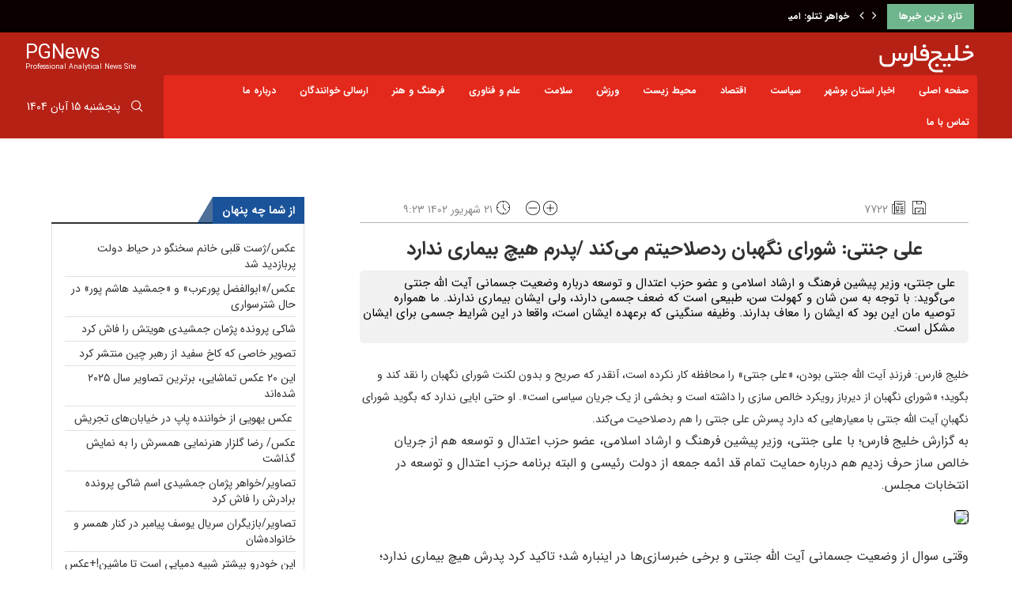

--- FILE ---
content_type: text/html; charset=UTF-8
request_url: https://www.pgnews.ir/%D8%B9%D9%84%DB%8C-%D8%AC%D9%86%D8%AA%DB%8C-%D8%B4%D9%88%D8%B1%D8%A7%DB%8C-%D9%86%DA%AF%D9%87%D8%A8%D8%A7%D9%86-%D8%B1%D8%AF%D8%B5%D9%84%D8%A7%D8%AD%DB%8C%D8%AA%D9%85-%D9%85%DB%8C%DA%A9/
body_size: 54773
content:
<!DOCTYPE html>
<html dir="rtl" lang="fa-IR" prefix="og: https://ogp.me/ns#">
<head><meta charset="UTF-8"><script>if(navigator.userAgent.match(/MSIE|Internet Explorer/i)||navigator.userAgent.match(/Trident\/7\..*?rv:11/i)){var href=document.location.href;if(!href.match(/[?&]nowprocket/)){if(href.indexOf("?")==-1){if(href.indexOf("#")==-1){document.location.href=href+"?nowprocket=1"}else{document.location.href=href.replace("#","?nowprocket=1#")}}else{if(href.indexOf("#")==-1){document.location.href=href+"&nowprocket=1"}else{document.location.href=href.replace("#","&nowprocket=1#")}}}}</script><script>(()=>{class RocketLazyLoadScripts{constructor(){this.v="1.2.5.1",this.triggerEvents=["keydown","mousedown","mousemove","touchmove","touchstart","touchend","wheel"],this.userEventHandler=this.t.bind(this),this.touchStartHandler=this.i.bind(this),this.touchMoveHandler=this.o.bind(this),this.touchEndHandler=this.h.bind(this),this.clickHandler=this.u.bind(this),this.interceptedClicks=[],this.interceptedClickListeners=[],this.l(this),window.addEventListener("pageshow",(t=>{this.persisted=t.persisted,this.everythingLoaded&&this.m()})),document.addEventListener("DOMContentLoaded",(()=>{this.p()})),this.delayedScripts={normal:[],async:[],defer:[]},this.trash=[],this.allJQueries=[]}k(t){document.hidden?t.t():(this.triggerEvents.forEach((e=>window.addEventListener(e,t.userEventHandler,{passive:!0}))),window.addEventListener("touchstart",t.touchStartHandler,{passive:!0}),window.addEventListener("mousedown",t.touchStartHandler),document.addEventListener("visibilitychange",t.userEventHandler))}_(){this.triggerEvents.forEach((t=>window.removeEventListener(t,this.userEventHandler,{passive:!0}))),document.removeEventListener("visibilitychange",this.userEventHandler)}i(t){"HTML"!==t.target.tagName&&(window.addEventListener("touchend",this.touchEndHandler),window.addEventListener("mouseup",this.touchEndHandler),window.addEventListener("touchmove",this.touchMoveHandler,{passive:!0}),window.addEventListener("mousemove",this.touchMoveHandler),t.target.addEventListener("click",this.clickHandler),this.L(t.target,!0),this.M(t.target,"onclick","rocket-onclick"),this.C())}o(t){window.removeEventListener("touchend",this.touchEndHandler),window.removeEventListener("mouseup",this.touchEndHandler),window.removeEventListener("touchmove",this.touchMoveHandler,{passive:!0}),window.removeEventListener("mousemove",this.touchMoveHandler),t.target.removeEventListener("click",this.clickHandler),this.L(t.target,!1),this.M(t.target,"rocket-onclick","onclick"),this.O()}h(){window.removeEventListener("touchend",this.touchEndHandler),window.removeEventListener("mouseup",this.touchEndHandler),window.removeEventListener("touchmove",this.touchMoveHandler,{passive:!0}),window.removeEventListener("mousemove",this.touchMoveHandler)}u(t){t.target.removeEventListener("click",this.clickHandler),this.L(t.target,!1),this.M(t.target,"rocket-onclick","onclick"),this.interceptedClicks.push(t),t.preventDefault(),t.stopPropagation(),t.stopImmediatePropagation(),this.O()}D(){window.removeEventListener("touchstart",this.touchStartHandler,{passive:!0}),window.removeEventListener("mousedown",this.touchStartHandler),this.interceptedClicks.forEach((t=>{t.target.dispatchEvent(new MouseEvent("click",{view:t.view,bubbles:!0,cancelable:!0}))}))}l(t){EventTarget.prototype.addEventListenerBase=EventTarget.prototype.addEventListener,EventTarget.prototype.addEventListener=function(e,i,o){"click"!==e||t.windowLoaded||i===t.clickHandler||t.interceptedClickListeners.push({target:this,func:i,options:o}),(this||window).addEventListenerBase(e,i,o)}}L(t,e){this.interceptedClickListeners.forEach((i=>{i.target===t&&(e?t.removeEventListener("click",i.func,i.options):t.addEventListener("click",i.func,i.options))})),t.parentNode!==document.documentElement&&this.L(t.parentNode,e)}S(){return new Promise((t=>{this.T?this.O=t:t()}))}C(){this.T=!0}O(){this.T=!1}M(t,e,i){t.hasAttribute&&t.hasAttribute(e)&&(event.target.setAttribute(i,event.target.getAttribute(e)),event.target.removeAttribute(e))}t(){this._(this),"loading"===document.readyState?document.addEventListener("DOMContentLoaded",this.R.bind(this)):this.R()}p(){let t=[];document.querySelectorAll("script[type=rocketlazyloadscript][data-rocket-src]").forEach((e=>{let i=e.getAttribute("data-rocket-src");if(i&&0!==i.indexOf("data:")){0===i.indexOf("//")&&(i=location.protocol+i);try{const o=new URL(i).origin;o!==location.origin&&t.push({src:o,crossOrigin:e.crossOrigin||"module"===e.getAttribute("data-rocket-type")})}catch(t){}}})),t=[...new Map(t.map((t=>[JSON.stringify(t),t]))).values()],this.j(t,"preconnect")}async R(){this.lastBreath=Date.now(),this.P(this),this.F(this),this.q(),this.A(),this.I(),await this.U(this.delayedScripts.normal),await this.U(this.delayedScripts.defer),await this.U(this.delayedScripts.async);try{await this.W(),await this.H(this),await this.J()}catch(t){console.error(t)}window.dispatchEvent(new Event("rocket-allScriptsLoaded")),this.everythingLoaded=!0,this.S().then((()=>{this.D()})),this.N()}A(){document.querySelectorAll("script[type=rocketlazyloadscript]").forEach((t=>{t.hasAttribute("data-rocket-src")?t.hasAttribute("async")&&!1!==t.async?this.delayedScripts.async.push(t):t.hasAttribute("defer")&&!1!==t.defer||"module"===t.getAttribute("data-rocket-type")?this.delayedScripts.defer.push(t):this.delayedScripts.normal.push(t):this.delayedScripts.normal.push(t)}))}async B(t){if(await this.G(),!0!==t.noModule||!("noModule"in HTMLScriptElement.prototype))return new Promise((e=>{let i;function o(){(i||t).setAttribute("data-rocket-status","executed"),e()}try{if(navigator.userAgent.indexOf("Firefox/")>0||""===navigator.vendor)i=document.createElement("script"),[...t.attributes].forEach((t=>{let e=t.nodeName;"type"!==e&&("data-rocket-type"===e&&(e="type"),"data-rocket-src"===e&&(e="src"),i.setAttribute(e,t.nodeValue))})),t.text&&(i.text=t.text),i.hasAttribute("src")?(i.addEventListener("load",o),i.addEventListener("error",(function(){i.setAttribute("data-rocket-status","failed"),e()})),setTimeout((()=>{i.isConnected||e()}),1)):(i.text=t.text,o()),t.parentNode.replaceChild(i,t);else{const i=t.getAttribute("data-rocket-type"),n=t.getAttribute("data-rocket-src");i?(t.type=i,t.removeAttribute("data-rocket-type")):t.removeAttribute("type"),t.addEventListener("load",o),t.addEventListener("error",(function(){t.setAttribute("data-rocket-status","failed"),e()})),n?(t.removeAttribute("data-rocket-src"),t.src=n):t.src="data:text/javascript;base64,"+window.btoa(unescape(encodeURIComponent(t.text)))}}catch(i){t.setAttribute("data-rocket-status","failed"),e()}}));t.setAttribute("data-rocket-status","skipped")}async U(t){const e=t.shift();return e&&e.isConnected?(await this.B(e),this.U(t)):Promise.resolve()}I(){this.j([...this.delayedScripts.normal,...this.delayedScripts.defer,...this.delayedScripts.async],"preload")}j(t,e){var i=document.createDocumentFragment();t.forEach((t=>{const o=t.getAttribute&&t.getAttribute("data-rocket-src")||t.src;if(o){const n=document.createElement("link");n.href=o,n.rel=e,"preconnect"!==e&&(n.as="script"),t.getAttribute&&"module"===t.getAttribute("data-rocket-type")&&(n.crossOrigin=!0),t.crossOrigin&&(n.crossOrigin=t.crossOrigin),t.integrity&&(n.integrity=t.integrity),i.appendChild(n),this.trash.push(n)}})),document.head.appendChild(i)}P(t){let e={};function i(i,o){return e[o].eventsToRewrite.indexOf(i)>=0&&!t.everythingLoaded?"rocket-"+i:i}function o(t,o){!function(t){e[t]||(e[t]={originalFunctions:{add:t.addEventListener,remove:t.removeEventListener},eventsToRewrite:[]},t.addEventListener=function(){arguments[0]=i(arguments[0],t),e[t].originalFunctions.add.apply(t,arguments)},t.removeEventListener=function(){arguments[0]=i(arguments[0],t),e[t].originalFunctions.remove.apply(t,arguments)})}(t),e[t].eventsToRewrite.push(o)}function n(e,i){let o=e[i];e[i]=null,Object.defineProperty(e,i,{get:()=>o||function(){},set(n){t.everythingLoaded?o=n:e["rocket"+i]=o=n}})}o(document,"DOMContentLoaded"),o(window,"DOMContentLoaded"),o(window,"load"),o(window,"pageshow"),o(document,"readystatechange"),n(document,"onreadystatechange"),n(window,"onload"),n(window,"onpageshow")}F(t){let e;function i(e){return t.everythingLoaded?e:e.split(" ").map((t=>"load"===t||0===t.indexOf("load.")?"rocket-jquery-load":t)).join(" ")}function o(o){if(o&&o.fn&&!t.allJQueries.includes(o)){o.fn.ready=o.fn.init.prototype.ready=function(e){return t.domReadyFired?e.bind(document)(o):document.addEventListener("rocket-DOMContentLoaded",(()=>e.bind(document)(o))),o([])};const e=o.fn.on;o.fn.on=o.fn.init.prototype.on=function(){return this[0]===window&&("string"==typeof arguments[0]||arguments[0]instanceof String?arguments[0]=i(arguments[0]):"object"==typeof arguments[0]&&Object.keys(arguments[0]).forEach((t=>{const e=arguments[0][t];delete arguments[0][t],arguments[0][i(t)]=e}))),e.apply(this,arguments),this},t.allJQueries.push(o)}e=o}o(window.jQuery),Object.defineProperty(window,"jQuery",{get:()=>e,set(t){o(t)}})}async H(t){const e=document.querySelector("script[data-webpack]");e&&(await async function(){return new Promise((t=>{e.addEventListener("load",t),e.addEventListener("error",t)}))}(),await t.K(),await t.H(t))}async W(){this.domReadyFired=!0,await this.G(),document.dispatchEvent(new Event("rocket-readystatechange")),await this.G(),document.rocketonreadystatechange&&document.rocketonreadystatechange(),await this.G(),document.dispatchEvent(new Event("rocket-DOMContentLoaded")),await this.G(),window.dispatchEvent(new Event("rocket-DOMContentLoaded"))}async J(){await this.G(),document.dispatchEvent(new Event("rocket-readystatechange")),await this.G(),document.rocketonreadystatechange&&document.rocketonreadystatechange(),await this.G(),window.dispatchEvent(new Event("rocket-load")),await this.G(),window.rocketonload&&window.rocketonload(),await this.G(),this.allJQueries.forEach((t=>t(window).trigger("rocket-jquery-load"))),await this.G();const t=new Event("rocket-pageshow");t.persisted=this.persisted,window.dispatchEvent(t),await this.G(),window.rocketonpageshow&&window.rocketonpageshow({persisted:this.persisted}),this.windowLoaded=!0}m(){document.onreadystatechange&&document.onreadystatechange(),window.onload&&window.onload(),window.onpageshow&&window.onpageshow({persisted:this.persisted})}q(){const t=new Map;document.write=document.writeln=function(e){const i=document.currentScript;i||console.error("WPRocket unable to document.write this: "+e);const o=document.createRange(),n=i.parentElement;let s=t.get(i);void 0===s&&(s=i.nextSibling,t.set(i,s));const c=document.createDocumentFragment();o.setStart(c,0),c.appendChild(o.createContextualFragment(e)),n.insertBefore(c,s)}}async G(){Date.now()-this.lastBreath>45&&(await this.K(),this.lastBreath=Date.now())}async K(){return document.hidden?new Promise((t=>setTimeout(t))):new Promise((t=>requestAnimationFrame(t)))}N(){this.trash.forEach((t=>t.remove()))}static run(){const t=new RocketLazyLoadScripts;t.k(t)}}RocketLazyLoadScripts.run()})();</script>
    
    <meta http-equiv="X-UA-Compatible" content="IE=edge">
    <meta name="viewport" content="width=device-width, initial-scale=1">
    <link rel="profile" href="http://gmpg.org/xfn/11"/>
	        <link rel="shortcut icon" href="https://www.pgnews.ir/wp-content/uploads/2025/04/pgnewsfav3.png"
              type="image/x-icon"/>
        <link rel="apple-touch-icon" sizes="180x180" href="https://www.pgnews.ir/wp-content/uploads/2025/04/pgnewsfav3.png">
	    <link rel="alternate" type="application/rss+xml" title="پایگاه خبری خلیج فارس RSS Feed"
          href="https://www.pgnews.ir/feed/"/>
    <link rel="alternate" type="application/atom+xml" title="پایگاه خبری خلیج فارس Atom Feed"
          href="https://www.pgnews.ir/feed/atom/"/>
    <link rel="pingback" href="https://www.pgnews.ir/xmlrpc.php"/>
    <!--[if lt IE 9]>
	<script src="https://www.pgnews.ir/wp-content/themes/soledad/js/html5.js"></script>
	<![endif]-->
			<style>.penci-library-modal-btn {margin-left: 5px;background: #33ad67;vertical-align: top;font-size: 0 !important;}.penci-library-modal-btn:before {content: '';width: 16px;height: 16px;background-image: url('https://www.pgnews.ir/wp-content/themes/soledad/images/penci-icon.png');background-position: center;background-size: contain;background-repeat: no-repeat;}#penci-library-modal .penci-elementor-template-library-template-name {text-align: right;flex: 1 0 0%;}</style>
		<style>img:is([sizes="auto" i], [sizes^="auto," i]) { contain-intrinsic-size: 3000px 1500px }</style>
	
<!-- بهینه‌سازی موتور جستجو توسط Rank Math - https://rankmath.com/ -->
<title>علی جنتی: شورای نگهبان ردصلاحیتم می‌کند /پدرم هیچ بیماری ندارد - پایگاه خبری خلیج فارس</title>
<meta name="description" content="به گزارش خلیج فارس؛ با علی جنتی، وزیر پیشین فرهنگ و ارشاد اسلامی، عضو حزب اعتدال و توسعه هم از جریان خالص ساز حرف زدیم هم درباره حمایت تمام قد ائمه جمعه از"/>
<meta name="robots" content="follow, index, max-snippet:-1, max-video-preview:-1, max-image-preview:large"/>
<link rel="canonical" href="https://www.pgnews.ir/%d8%b9%d9%84%db%8c-%d8%ac%d9%86%d8%aa%db%8c-%d8%b4%d9%88%d8%b1%d8%a7%db%8c-%d9%86%da%af%d9%87%d8%a8%d8%a7%d9%86-%d8%b1%d8%af%d8%b5%d9%84%d8%a7%d8%ad%db%8c%d8%aa%d9%85-%d9%85%db%8c%da%a9/" />
<meta property="og:locale" content="fa_IR" />
<meta property="og:type" content="article" />
<meta property="og:title" content="علی جنتی: شورای نگهبان ردصلاحیتم می‌کند /پدرم هیچ بیماری ندارد - پایگاه خبری خلیج فارس" />
<meta property="og:description" content="به گزارش خلیج فارس؛ با علی جنتی، وزیر پیشین فرهنگ و ارشاد اسلامی، عضو حزب اعتدال و توسعه هم از جریان خالص ساز حرف زدیم هم درباره حمایت تمام قد ائمه جمعه از" />
<meta property="og:url" content="https://www.pgnews.ir/%d8%b9%d9%84%db%8c-%d8%ac%d9%86%d8%aa%db%8c-%d8%b4%d9%88%d8%b1%d8%a7%db%8c-%d9%86%da%af%d9%87%d8%a8%d8%a7%d9%86-%d8%b1%d8%af%d8%b5%d9%84%d8%a7%d8%ad%db%8c%d8%aa%d9%85-%d9%85%db%8c%da%a9/" />
<meta property="og:site_name" content="پایگاه خبری خلیج فارس" />
<meta property="article:tag" content="علی جنتی" />
<meta property="article:section" content="خبرهای ویژه" />
<meta property="article:published_time" content="2023-09-12T05:53:08+00:00" />
<meta name="twitter:card" content="summary_large_image" />
<meta name="twitter:title" content="علی جنتی: شورای نگهبان ردصلاحیتم می‌کند /پدرم هیچ بیماری ندارد - پایگاه خبری خلیج فارس" />
<meta name="twitter:description" content="به گزارش خلیج فارس؛ با علی جنتی، وزیر پیشین فرهنگ و ارشاد اسلامی، عضو حزب اعتدال و توسعه هم از جریان خالص ساز حرف زدیم هم درباره حمایت تمام قد ائمه جمعه از" />
<meta name="twitter:label1" content="نویسنده" />
<meta name="twitter:data1" content="مدیر" />
<meta name="twitter:label2" content="زمان خواندن" />
<meta name="twitter:data2" content="19 دقیقه" />
<script type="application/ld+json" class="rank-math-schema">{"@context":"https://schema.org","@graph":[{"@type":"Organization","@id":"https://www.pgnews.ir/#organization","name":"\u067e\u0627\u06cc\u06af\u0627\u0647 \u062e\u0628\u0631\u06cc \u062e\u0644\u06cc\u062c \u0641\u0627\u0631\u0633","logo":{"@type":"ImageObject","@id":"https://www.pgnews.ir/#logo","url":"https://www.pgnews.ir/wp-content/uploads/2023/11/pgnewsfav2.png","contentUrl":"https://www.pgnews.ir/wp-content/uploads/2023/11/pgnewsfav2.png","caption":"\u067e\u0627\u06cc\u06af\u0627\u0647 \u062e\u0628\u0631\u06cc \u062e\u0644\u06cc\u062c \u0641\u0627\u0631\u0633","inLanguage":"fa-IR","width":"320","height":"318"}},{"@type":"WebSite","@id":"https://www.pgnews.ir/#website","url":"https://www.pgnews.ir","name":"\u067e\u0627\u06cc\u06af\u0627\u0647 \u062e\u0628\u0631\u06cc \u062e\u0644\u06cc\u062c \u0641\u0627\u0631\u0633","publisher":{"@id":"https://www.pgnews.ir/#organization"},"inLanguage":"fa-IR"},{"@type":"ImageObject","@id":"https://cdn.fararu.com/files/fa/news/1402/6/21/1721912_897.jpg","url":"https://cdn.fararu.com/files/fa/news/1402/6/21/1721912_897.jpg","width":"200","height":"200","inLanguage":"fa-IR"},{"@type":"WebPage","@id":"https://www.pgnews.ir/%d8%b9%d9%84%db%8c-%d8%ac%d9%86%d8%aa%db%8c-%d8%b4%d9%88%d8%b1%d8%a7%db%8c-%d9%86%da%af%d9%87%d8%a8%d8%a7%d9%86-%d8%b1%d8%af%d8%b5%d9%84%d8%a7%d8%ad%db%8c%d8%aa%d9%85-%d9%85%db%8c%da%a9/#webpage","url":"https://www.pgnews.ir/%d8%b9%d9%84%db%8c-%d8%ac%d9%86%d8%aa%db%8c-%d8%b4%d9%88%d8%b1%d8%a7%db%8c-%d9%86%da%af%d9%87%d8%a8%d8%a7%d9%86-%d8%b1%d8%af%d8%b5%d9%84%d8%a7%d8%ad%db%8c%d8%aa%d9%85-%d9%85%db%8c%da%a9/","name":"\u0639\u0644\u06cc \u062c\u0646\u062a\u06cc: \u0634\u0648\u0631\u0627\u06cc \u0646\u06af\u0647\u0628\u0627\u0646 \u0631\u062f\u0635\u0644\u0627\u062d\u06cc\u062a\u0645 \u0645\u06cc\u200c\u06a9\u0646\u062f /\u067e\u062f\u0631\u0645 \u0647\u06cc\u0686 \u0628\u06cc\u0645\u0627\u0631\u06cc \u0646\u062f\u0627\u0631\u062f - \u067e\u0627\u06cc\u06af\u0627\u0647 \u062e\u0628\u0631\u06cc \u062e\u0644\u06cc\u062c \u0641\u0627\u0631\u0633","datePublished":"2023-09-12T09:23:08+03:30","dateModified":"2023-09-12T09:23:08+03:30","isPartOf":{"@id":"https://www.pgnews.ir/#website"},"primaryImageOfPage":{"@id":"https://cdn.fararu.com/files/fa/news/1402/6/21/1721912_897.jpg"},"inLanguage":"fa-IR"},{"@type":"Person","@id":"https://www.pgnews.ir/author/modir1/","name":"\u0645\u062f\u06cc\u0631","url":"https://www.pgnews.ir/author/modir1/","image":{"@type":"ImageObject","@id":"https://secure.gravatar.com/avatar/80f2ba5f44d52e1eb969c19fb740b05fc0d08c91e0c57240108de30d6e1f1e03?s=96&amp;d=mm&amp;r=g","url":"https://secure.gravatar.com/avatar/80f2ba5f44d52e1eb969c19fb740b05fc0d08c91e0c57240108de30d6e1f1e03?s=96&amp;d=mm&amp;r=g","caption":"\u0645\u062f\u06cc\u0631","inLanguage":"fa-IR"},"worksFor":{"@id":"https://www.pgnews.ir/#organization"}},{"@type":"NewsArticle","headline":"\u0639\u0644\u06cc \u062c\u0646\u062a\u06cc: \u0634\u0648\u0631\u0627\u06cc \u0646\u06af\u0647\u0628\u0627\u0646 \u0631\u062f\u0635\u0644\u0627\u062d\u06cc\u062a\u0645 \u0645\u06cc\u200c\u06a9\u0646\u062f /\u067e\u062f\u0631\u0645 \u0647\u06cc\u0686 \u0628\u06cc\u0645\u0627\u0631\u06cc \u0646\u062f\u0627\u0631\u062f - \u067e\u0627\u06cc\u06af\u0627\u0647 \u062e\u0628\u0631\u06cc \u062e\u0644\u06cc\u062c \u0641\u0627\u0631\u0633","datePublished":"2023-09-12T09:23:08+03:30","dateModified":"2023-09-12T09:23:08+03:30","articleSection":"\u062e\u0628\u0631\u0647\u0627\u06cc \u0648\u06cc\u0698\u0647","author":{"@id":"https://www.pgnews.ir/author/modir1/","name":"\u0645\u062f\u06cc\u0631"},"publisher":{"@id":"https://www.pgnews.ir/#organization"},"description":"\u0628\u0647 \u06af\u0632\u0627\u0631\u0634 \u062e\u0644\u06cc\u062c \u0641\u0627\u0631\u0633\u061b \u0628\u0627 \u0639\u0644\u06cc \u062c\u0646\u062a\u06cc\u060c \u0648\u0632\u06cc\u0631 \u067e\u06cc\u0634\u06cc\u0646 \u0641\u0631\u0647\u0646\u06af \u0648 \u0627\u0631\u0634\u0627\u062f \u0627\u0633\u0644\u0627\u0645\u06cc\u060c \u0639\u0636\u0648 \u062d\u0632\u0628 \u0627\u0639\u062a\u062f\u0627\u0644 \u0648 \u062a\u0648\u0633\u0639\u0647 \u0647\u0645 \u0627\u0632 \u062c\u0631\u06cc\u0627\u0646 \u062e\u0627\u0644\u0635 \u0633\u0627\u0632 \u062d\u0631\u0641 \u0632\u062f\u06cc\u0645 \u0647\u0645 \u062f\u0631\u0628\u0627\u0631\u0647 \u062d\u0645\u0627\u06cc\u062a \u062a\u0645\u0627\u0645 \u0642\u062f \u0627\u0626\u0645\u0647 \u062c\u0645\u0639\u0647 \u0627\u0632","name":"\u0639\u0644\u06cc \u062c\u0646\u062a\u06cc: \u0634\u0648\u0631\u0627\u06cc \u0646\u06af\u0647\u0628\u0627\u0646 \u0631\u062f\u0635\u0644\u0627\u062d\u06cc\u062a\u0645 \u0645\u06cc\u200c\u06a9\u0646\u062f /\u067e\u062f\u0631\u0645 \u0647\u06cc\u0686 \u0628\u06cc\u0645\u0627\u0631\u06cc \u0646\u062f\u0627\u0631\u062f - \u067e\u0627\u06cc\u06af\u0627\u0647 \u062e\u0628\u0631\u06cc \u062e\u0644\u06cc\u062c \u0641\u0627\u0631\u0633","@id":"https://www.pgnews.ir/%d8%b9%d9%84%db%8c-%d8%ac%d9%86%d8%aa%db%8c-%d8%b4%d9%88%d8%b1%d8%a7%db%8c-%d9%86%da%af%d9%87%d8%a8%d8%a7%d9%86-%d8%b1%d8%af%d8%b5%d9%84%d8%a7%d8%ad%db%8c%d8%aa%d9%85-%d9%85%db%8c%da%a9/#richSnippet","isPartOf":{"@id":"https://www.pgnews.ir/%d8%b9%d9%84%db%8c-%d8%ac%d9%86%d8%aa%db%8c-%d8%b4%d9%88%d8%b1%d8%a7%db%8c-%d9%86%da%af%d9%87%d8%a8%d8%a7%d9%86-%d8%b1%d8%af%d8%b5%d9%84%d8%a7%d8%ad%db%8c%d8%aa%d9%85-%d9%85%db%8c%da%a9/#webpage"},"image":{"@id":"https://cdn.fararu.com/files/fa/news/1402/6/21/1721912_897.jpg"},"inLanguage":"fa-IR","mainEntityOfPage":{"@id":"https://www.pgnews.ir/%d8%b9%d9%84%db%8c-%d8%ac%d9%86%d8%aa%db%8c-%d8%b4%d9%88%d8%b1%d8%a7%db%8c-%d9%86%da%af%d9%87%d8%a8%d8%a7%d9%86-%d8%b1%d8%af%d8%b5%d9%84%d8%a7%d8%ad%db%8c%d8%aa%d9%85-%d9%85%db%8c%da%a9/#webpage"}}]}</script>
<!-- /افزونه سئو ورپرس Rank Math -->

<link rel='dns-prefetch' href='//cdn.jsdelivr.net' />
<link rel='dns-prefetch' href='//fonts.googleapis.com' />
<link rel="alternate" type="application/rss+xml" title="پایگاه خبری خلیج فارس &raquo; خوراک" href="https://www.pgnews.ir/feed/" />
<link rel="alternate" type="application/rss+xml" title="پایگاه خبری خلیج فارس &raquo; خوراک دیدگاه‌ها" href="https://www.pgnews.ir/comments/feed/" />
<script type="text/javascript" id="wpp-js" src="https://www.pgnews.ir/wp-content/plugins/wordpress-popular-posts/assets/js/wpp.min.js?ver=7.3.6" data-sampling="0" data-sampling-rate="100" data-api-url="https://www.pgnews.ir/wp-json/wordpress-popular-posts" data-post-id="7722" data-token="e1a643fe29" data-lang="0" data-debug="0"></script>
<link rel="alternate" type="application/rss+xml" title="پایگاه خبری خلیج فارس &raquo; علی جنتی: شورای نگهبان ردصلاحیتم می‌کند /پدرم هیچ بیماری ندارد خوراک دیدگاه‌ها" href="https://www.pgnews.ir/%d8%b9%d9%84%db%8c-%d8%ac%d9%86%d8%aa%db%8c-%d8%b4%d9%88%d8%b1%d8%a7%db%8c-%d9%86%da%af%d9%87%d8%a8%d8%a7%d9%86-%d8%b1%d8%af%d8%b5%d9%84%d8%a7%d8%ad%db%8c%d8%aa%d9%85-%d9%85%db%8c%da%a9/feed/" />
<script type="rocketlazyloadscript" data-rocket-type="text/javascript">
/* <![CDATA[ */
window._wpemojiSettings = {"baseUrl":"https:\/\/s.w.org\/images\/core\/emoji\/16.0.1\/72x72\/","ext":".png","svgUrl":"https:\/\/s.w.org\/images\/core\/emoji\/16.0.1\/svg\/","svgExt":".svg","source":{"concatemoji":"https:\/\/www.pgnews.ir\/wp-includes\/js\/wp-emoji-release.min.js?ver=6.8.3"}};
/*! This file is auto-generated */
!function(s,n){var o,i,e;function c(e){try{var t={supportTests:e,timestamp:(new Date).valueOf()};sessionStorage.setItem(o,JSON.stringify(t))}catch(e){}}function p(e,t,n){e.clearRect(0,0,e.canvas.width,e.canvas.height),e.fillText(t,0,0);var t=new Uint32Array(e.getImageData(0,0,e.canvas.width,e.canvas.height).data),a=(e.clearRect(0,0,e.canvas.width,e.canvas.height),e.fillText(n,0,0),new Uint32Array(e.getImageData(0,0,e.canvas.width,e.canvas.height).data));return t.every(function(e,t){return e===a[t]})}function u(e,t){e.clearRect(0,0,e.canvas.width,e.canvas.height),e.fillText(t,0,0);for(var n=e.getImageData(16,16,1,1),a=0;a<n.data.length;a++)if(0!==n.data[a])return!1;return!0}function f(e,t,n,a){switch(t){case"flag":return n(e,"\ud83c\udff3\ufe0f\u200d\u26a7\ufe0f","\ud83c\udff3\ufe0f\u200b\u26a7\ufe0f")?!1:!n(e,"\ud83c\udde8\ud83c\uddf6","\ud83c\udde8\u200b\ud83c\uddf6")&&!n(e,"\ud83c\udff4\udb40\udc67\udb40\udc62\udb40\udc65\udb40\udc6e\udb40\udc67\udb40\udc7f","\ud83c\udff4\u200b\udb40\udc67\u200b\udb40\udc62\u200b\udb40\udc65\u200b\udb40\udc6e\u200b\udb40\udc67\u200b\udb40\udc7f");case"emoji":return!a(e,"\ud83e\udedf")}return!1}function g(e,t,n,a){var r="undefined"!=typeof WorkerGlobalScope&&self instanceof WorkerGlobalScope?new OffscreenCanvas(300,150):s.createElement("canvas"),o=r.getContext("2d",{willReadFrequently:!0}),i=(o.textBaseline="top",o.font="600 32px Arial",{});return e.forEach(function(e){i[e]=t(o,e,n,a)}),i}function t(e){var t=s.createElement("script");t.src=e,t.defer=!0,s.head.appendChild(t)}"undefined"!=typeof Promise&&(o="wpEmojiSettingsSupports",i=["flag","emoji"],n.supports={everything:!0,everythingExceptFlag:!0},e=new Promise(function(e){s.addEventListener("DOMContentLoaded",e,{once:!0})}),new Promise(function(t){var n=function(){try{var e=JSON.parse(sessionStorage.getItem(o));if("object"==typeof e&&"number"==typeof e.timestamp&&(new Date).valueOf()<e.timestamp+604800&&"object"==typeof e.supportTests)return e.supportTests}catch(e){}return null}();if(!n){if("undefined"!=typeof Worker&&"undefined"!=typeof OffscreenCanvas&&"undefined"!=typeof URL&&URL.createObjectURL&&"undefined"!=typeof Blob)try{var e="postMessage("+g.toString()+"("+[JSON.stringify(i),f.toString(),p.toString(),u.toString()].join(",")+"));",a=new Blob([e],{type:"text/javascript"}),r=new Worker(URL.createObjectURL(a),{name:"wpTestEmojiSupports"});return void(r.onmessage=function(e){c(n=e.data),r.terminate(),t(n)})}catch(e){}c(n=g(i,f,p,u))}t(n)}).then(function(e){for(var t in e)n.supports[t]=e[t],n.supports.everything=n.supports.everything&&n.supports[t],"flag"!==t&&(n.supports.everythingExceptFlag=n.supports.everythingExceptFlag&&n.supports[t]);n.supports.everythingExceptFlag=n.supports.everythingExceptFlag&&!n.supports.flag,n.DOMReady=!1,n.readyCallback=function(){n.DOMReady=!0}}).then(function(){return e}).then(function(){var e;n.supports.everything||(n.readyCallback(),(e=n.source||{}).concatemoji?t(e.concatemoji):e.wpemoji&&e.twemoji&&(t(e.twemoji),t(e.wpemoji)))}))}((window,document),window._wpemojiSettings);
/* ]]> */
</script>
<style id='wp-emoji-styles-inline-css' type='text/css'>

	img.wp-smiley, img.emoji {
		display: inline !important;
		border: none !important;
		box-shadow: none !important;
		height: 1em !important;
		width: 1em !important;
		margin: 0 0.07em !important;
		vertical-align: -0.1em !important;
		background: none !important;
		padding: 0 !important;
	}
</style>
<link rel='stylesheet' id='wp-block-library-rtl-css' href='https://www.pgnews.ir/wp-includes/css/dist/block-library/style-rtl.min.css?ver=6.8.3' type='text/css' media='all' />
<style id='wp-block-library-theme-inline-css' type='text/css'>
.wp-block-audio :where(figcaption){color:#555;font-size:13px;text-align:center}.is-dark-theme .wp-block-audio :where(figcaption){color:#ffffffa6}.wp-block-audio{margin:0 0 1em}.wp-block-code{border:1px solid #ccc;border-radius:4px;font-family:Menlo,Consolas,monaco,monospace;padding:.8em 1em}.wp-block-embed :where(figcaption){color:#555;font-size:13px;text-align:center}.is-dark-theme .wp-block-embed :where(figcaption){color:#ffffffa6}.wp-block-embed{margin:0 0 1em}.blocks-gallery-caption{color:#555;font-size:13px;text-align:center}.is-dark-theme .blocks-gallery-caption{color:#ffffffa6}:root :where(.wp-block-image figcaption){color:#555;font-size:13px;text-align:center}.is-dark-theme :root :where(.wp-block-image figcaption){color:#ffffffa6}.wp-block-image{margin:0 0 1em}.wp-block-pullquote{border-bottom:4px solid;border-top:4px solid;color:currentColor;margin-bottom:1.75em}.wp-block-pullquote cite,.wp-block-pullquote footer,.wp-block-pullquote__citation{color:currentColor;font-size:.8125em;font-style:normal;text-transform:uppercase}.wp-block-quote{border-left:.25em solid;margin:0 0 1.75em;padding-left:1em}.wp-block-quote cite,.wp-block-quote footer{color:currentColor;font-size:.8125em;font-style:normal;position:relative}.wp-block-quote:where(.has-text-align-right){border-left:none;border-right:.25em solid;padding-left:0;padding-right:1em}.wp-block-quote:where(.has-text-align-center){border:none;padding-left:0}.wp-block-quote.is-large,.wp-block-quote.is-style-large,.wp-block-quote:where(.is-style-plain){border:none}.wp-block-search .wp-block-search__label{font-weight:700}.wp-block-search__button{border:1px solid #ccc;padding:.375em .625em}:where(.wp-block-group.has-background){padding:1.25em 2.375em}.wp-block-separator.has-css-opacity{opacity:.4}.wp-block-separator{border:none;border-bottom:2px solid;margin-left:auto;margin-right:auto}.wp-block-separator.has-alpha-channel-opacity{opacity:1}.wp-block-separator:not(.is-style-wide):not(.is-style-dots){width:100px}.wp-block-separator.has-background:not(.is-style-dots){border-bottom:none;height:1px}.wp-block-separator.has-background:not(.is-style-wide):not(.is-style-dots){height:2px}.wp-block-table{margin:0 0 1em}.wp-block-table td,.wp-block-table th{word-break:normal}.wp-block-table :where(figcaption){color:#555;font-size:13px;text-align:center}.is-dark-theme .wp-block-table :where(figcaption){color:#ffffffa6}.wp-block-video :where(figcaption){color:#555;font-size:13px;text-align:center}.is-dark-theme .wp-block-video :where(figcaption){color:#ffffffa6}.wp-block-video{margin:0 0 1em}:root :where(.wp-block-template-part.has-background){margin-bottom:0;margin-top:0;padding:1.25em 2.375em}
</style>
<style id='classic-theme-styles-inline-css' type='text/css'>
/*! This file is auto-generated */
.wp-block-button__link{color:#fff;background-color:#32373c;border-radius:9999px;box-shadow:none;text-decoration:none;padding:calc(.667em + 2px) calc(1.333em + 2px);font-size:1.125em}.wp-block-file__button{background:#32373c;color:#fff;text-decoration:none}
</style>
<style id='global-styles-inline-css' type='text/css'>
:root{--wp--preset--aspect-ratio--square: 1;--wp--preset--aspect-ratio--4-3: 4/3;--wp--preset--aspect-ratio--3-4: 3/4;--wp--preset--aspect-ratio--3-2: 3/2;--wp--preset--aspect-ratio--2-3: 2/3;--wp--preset--aspect-ratio--16-9: 16/9;--wp--preset--aspect-ratio--9-16: 9/16;--wp--preset--color--black: #000000;--wp--preset--color--cyan-bluish-gray: #abb8c3;--wp--preset--color--white: #ffffff;--wp--preset--color--pale-pink: #f78da7;--wp--preset--color--vivid-red: #cf2e2e;--wp--preset--color--luminous-vivid-orange: #ff6900;--wp--preset--color--luminous-vivid-amber: #fcb900;--wp--preset--color--light-green-cyan: #7bdcb5;--wp--preset--color--vivid-green-cyan: #00d084;--wp--preset--color--pale-cyan-blue: #8ed1fc;--wp--preset--color--vivid-cyan-blue: #0693e3;--wp--preset--color--vivid-purple: #9b51e0;--wp--preset--gradient--vivid-cyan-blue-to-vivid-purple: linear-gradient(135deg,rgba(6,147,227,1) 0%,rgb(155,81,224) 100%);--wp--preset--gradient--light-green-cyan-to-vivid-green-cyan: linear-gradient(135deg,rgb(122,220,180) 0%,rgb(0,208,130) 100%);--wp--preset--gradient--luminous-vivid-amber-to-luminous-vivid-orange: linear-gradient(135deg,rgba(252,185,0,1) 0%,rgba(255,105,0,1) 100%);--wp--preset--gradient--luminous-vivid-orange-to-vivid-red: linear-gradient(135deg,rgba(255,105,0,1) 0%,rgb(207,46,46) 100%);--wp--preset--gradient--very-light-gray-to-cyan-bluish-gray: linear-gradient(135deg,rgb(238,238,238) 0%,rgb(169,184,195) 100%);--wp--preset--gradient--cool-to-warm-spectrum: linear-gradient(135deg,rgb(74,234,220) 0%,rgb(151,120,209) 20%,rgb(207,42,186) 40%,rgb(238,44,130) 60%,rgb(251,105,98) 80%,rgb(254,248,76) 100%);--wp--preset--gradient--blush-light-purple: linear-gradient(135deg,rgb(255,206,236) 0%,rgb(152,150,240) 100%);--wp--preset--gradient--blush-bordeaux: linear-gradient(135deg,rgb(254,205,165) 0%,rgb(254,45,45) 50%,rgb(107,0,62) 100%);--wp--preset--gradient--luminous-dusk: linear-gradient(135deg,rgb(255,203,112) 0%,rgb(199,81,192) 50%,rgb(65,88,208) 100%);--wp--preset--gradient--pale-ocean: linear-gradient(135deg,rgb(255,245,203) 0%,rgb(182,227,212) 50%,rgb(51,167,181) 100%);--wp--preset--gradient--electric-grass: linear-gradient(135deg,rgb(202,248,128) 0%,rgb(113,206,126) 100%);--wp--preset--gradient--midnight: linear-gradient(135deg,rgb(2,3,129) 0%,rgb(40,116,252) 100%);--wp--preset--font-size--small: 12px;--wp--preset--font-size--medium: 20px;--wp--preset--font-size--large: 32px;--wp--preset--font-size--x-large: 42px;--wp--preset--font-size--normal: 14px;--wp--preset--font-size--huge: 42px;--wp--preset--spacing--20: 0.44rem;--wp--preset--spacing--30: 0.67rem;--wp--preset--spacing--40: 1rem;--wp--preset--spacing--50: 1.5rem;--wp--preset--spacing--60: 2.25rem;--wp--preset--spacing--70: 3.38rem;--wp--preset--spacing--80: 5.06rem;--wp--preset--shadow--natural: 6px 6px 9px rgba(0, 0, 0, 0.2);--wp--preset--shadow--deep: 12px 12px 50px rgba(0, 0, 0, 0.4);--wp--preset--shadow--sharp: 6px 6px 0px rgba(0, 0, 0, 0.2);--wp--preset--shadow--outlined: 6px 6px 0px -3px rgba(255, 255, 255, 1), 6px 6px rgba(0, 0, 0, 1);--wp--preset--shadow--crisp: 6px 6px 0px rgba(0, 0, 0, 1);}:where(.is-layout-flex){gap: 0.5em;}:where(.is-layout-grid){gap: 0.5em;}body .is-layout-flex{display: flex;}.is-layout-flex{flex-wrap: wrap;align-items: center;}.is-layout-flex > :is(*, div){margin: 0;}body .is-layout-grid{display: grid;}.is-layout-grid > :is(*, div){margin: 0;}:where(.wp-block-columns.is-layout-flex){gap: 2em;}:where(.wp-block-columns.is-layout-grid){gap: 2em;}:where(.wp-block-post-template.is-layout-flex){gap: 1.25em;}:where(.wp-block-post-template.is-layout-grid){gap: 1.25em;}.has-black-color{color: var(--wp--preset--color--black) !important;}.has-cyan-bluish-gray-color{color: var(--wp--preset--color--cyan-bluish-gray) !important;}.has-white-color{color: var(--wp--preset--color--white) !important;}.has-pale-pink-color{color: var(--wp--preset--color--pale-pink) !important;}.has-vivid-red-color{color: var(--wp--preset--color--vivid-red) !important;}.has-luminous-vivid-orange-color{color: var(--wp--preset--color--luminous-vivid-orange) !important;}.has-luminous-vivid-amber-color{color: var(--wp--preset--color--luminous-vivid-amber) !important;}.has-light-green-cyan-color{color: var(--wp--preset--color--light-green-cyan) !important;}.has-vivid-green-cyan-color{color: var(--wp--preset--color--vivid-green-cyan) !important;}.has-pale-cyan-blue-color{color: var(--wp--preset--color--pale-cyan-blue) !important;}.has-vivid-cyan-blue-color{color: var(--wp--preset--color--vivid-cyan-blue) !important;}.has-vivid-purple-color{color: var(--wp--preset--color--vivid-purple) !important;}.has-black-background-color{background-color: var(--wp--preset--color--black) !important;}.has-cyan-bluish-gray-background-color{background-color: var(--wp--preset--color--cyan-bluish-gray) !important;}.has-white-background-color{background-color: var(--wp--preset--color--white) !important;}.has-pale-pink-background-color{background-color: var(--wp--preset--color--pale-pink) !important;}.has-vivid-red-background-color{background-color: var(--wp--preset--color--vivid-red) !important;}.has-luminous-vivid-orange-background-color{background-color: var(--wp--preset--color--luminous-vivid-orange) !important;}.has-luminous-vivid-amber-background-color{background-color: var(--wp--preset--color--luminous-vivid-amber) !important;}.has-light-green-cyan-background-color{background-color: var(--wp--preset--color--light-green-cyan) !important;}.has-vivid-green-cyan-background-color{background-color: var(--wp--preset--color--vivid-green-cyan) !important;}.has-pale-cyan-blue-background-color{background-color: var(--wp--preset--color--pale-cyan-blue) !important;}.has-vivid-cyan-blue-background-color{background-color: var(--wp--preset--color--vivid-cyan-blue) !important;}.has-vivid-purple-background-color{background-color: var(--wp--preset--color--vivid-purple) !important;}.has-black-border-color{border-color: var(--wp--preset--color--black) !important;}.has-cyan-bluish-gray-border-color{border-color: var(--wp--preset--color--cyan-bluish-gray) !important;}.has-white-border-color{border-color: var(--wp--preset--color--white) !important;}.has-pale-pink-border-color{border-color: var(--wp--preset--color--pale-pink) !important;}.has-vivid-red-border-color{border-color: var(--wp--preset--color--vivid-red) !important;}.has-luminous-vivid-orange-border-color{border-color: var(--wp--preset--color--luminous-vivid-orange) !important;}.has-luminous-vivid-amber-border-color{border-color: var(--wp--preset--color--luminous-vivid-amber) !important;}.has-light-green-cyan-border-color{border-color: var(--wp--preset--color--light-green-cyan) !important;}.has-vivid-green-cyan-border-color{border-color: var(--wp--preset--color--vivid-green-cyan) !important;}.has-pale-cyan-blue-border-color{border-color: var(--wp--preset--color--pale-cyan-blue) !important;}.has-vivid-cyan-blue-border-color{border-color: var(--wp--preset--color--vivid-cyan-blue) !important;}.has-vivid-purple-border-color{border-color: var(--wp--preset--color--vivid-purple) !important;}.has-vivid-cyan-blue-to-vivid-purple-gradient-background{background: var(--wp--preset--gradient--vivid-cyan-blue-to-vivid-purple) !important;}.has-light-green-cyan-to-vivid-green-cyan-gradient-background{background: var(--wp--preset--gradient--light-green-cyan-to-vivid-green-cyan) !important;}.has-luminous-vivid-amber-to-luminous-vivid-orange-gradient-background{background: var(--wp--preset--gradient--luminous-vivid-amber-to-luminous-vivid-orange) !important;}.has-luminous-vivid-orange-to-vivid-red-gradient-background{background: var(--wp--preset--gradient--luminous-vivid-orange-to-vivid-red) !important;}.has-very-light-gray-to-cyan-bluish-gray-gradient-background{background: var(--wp--preset--gradient--very-light-gray-to-cyan-bluish-gray) !important;}.has-cool-to-warm-spectrum-gradient-background{background: var(--wp--preset--gradient--cool-to-warm-spectrum) !important;}.has-blush-light-purple-gradient-background{background: var(--wp--preset--gradient--blush-light-purple) !important;}.has-blush-bordeaux-gradient-background{background: var(--wp--preset--gradient--blush-bordeaux) !important;}.has-luminous-dusk-gradient-background{background: var(--wp--preset--gradient--luminous-dusk) !important;}.has-pale-ocean-gradient-background{background: var(--wp--preset--gradient--pale-ocean) !important;}.has-electric-grass-gradient-background{background: var(--wp--preset--gradient--electric-grass) !important;}.has-midnight-gradient-background{background: var(--wp--preset--gradient--midnight) !important;}.has-small-font-size{font-size: var(--wp--preset--font-size--small) !important;}.has-medium-font-size{font-size: var(--wp--preset--font-size--medium) !important;}.has-large-font-size{font-size: var(--wp--preset--font-size--large) !important;}.has-x-large-font-size{font-size: var(--wp--preset--font-size--x-large) !important;}
:where(.wp-block-post-template.is-layout-flex){gap: 1.25em;}:where(.wp-block-post-template.is-layout-grid){gap: 1.25em;}
:where(.wp-block-columns.is-layout-flex){gap: 2em;}:where(.wp-block-columns.is-layout-grid){gap: 2em;}
:root :where(.wp-block-pullquote){font-size: 1.5em;line-height: 1.6;}
</style>
<link data-minify="1" rel='stylesheet' id='wordpress-popular-posts-css-css' href='https://www.pgnews.ir/wp-content/cache/min/1/wp-content/plugins/wordpress-popular-posts/assets/css/wpp.css?ver=1761392039' type='text/css' media='all' />
<link rel='stylesheet' id='penci-fonts-css' href='https://fonts.googleapis.com/css?family=Raleway%3A300%2C300italic%2C400%2C400italic%2C500%2C500italic%2C700%2C700italic%2C800%2C800italic%7CPT+Serif%3A300%2C300italic%2C400%2C400italic%2C500%2C500italic%2C700%2C700italic%2C800%2C800italic%7C-apple-system%3A300%2C300italic%2C400%2C400italic%2C500%2C500italic%2C600%2C600italic%2C700%2C700italic%2C800%2C800italic%26subset%3Dlatin%2Ccyrillic%2Ccyrillic-ext%2Cgreek%2Cgreek-ext%2Clatin-ext&#038;display=swap&#038;ver=8.4.2' type='text/css' media='all' />
<link data-minify="1" rel='stylesheet' id='penci-main-style-css' href='https://www.pgnews.ir/wp-content/cache/min/1/wp-content/themes/soledad/main.css?ver=1761392039' type='text/css' media='all' />
<link data-minify="1" rel='stylesheet' id='penci-font-awesomeold-css' href='https://www.pgnews.ir/wp-content/cache/min/1/wp-content/themes/soledad/css/font-awesome.4.7.0.swap.min.css?ver=1761392039' type='text/css' media='all' />
<link data-minify="1" rel='stylesheet' id='penci_icon-css' href='https://www.pgnews.ir/wp-content/cache/min/1/wp-content/themes/soledad/css/penci-icon.css?ver=1761392039' type='text/css' media='all' />
<link rel='stylesheet' id='penci_style-css' href='https://www.pgnews.ir/wp-content/themes/soledad-child/style.css?ver=8.4.2' type='text/css' media='all' />
<link data-minify="1" rel='stylesheet' id='penci_social_counter-css' href='https://www.pgnews.ir/wp-content/cache/min/1/wp-content/themes/soledad/css/social-counter.css?ver=1761392039' type='text/css' media='all' />
<link data-minify="1" rel='stylesheet' id='persian-datepicker-css-css' href='https://www.pgnews.ir/wp-content/cache/min/1/npm/persian-datepicker@1.2.0/dist/css/persian-datepicker.min.css?ver=1761392040' type='text/css' media='all' />
<link data-minify="1" rel='stylesheet' id='elementor-icons-css' href='https://www.pgnews.ir/wp-content/cache/min/1/wp-content/plugins/elementor/assets/lib/eicons/css/elementor-icons.min.css?ver=1761392040' type='text/css' media='all' />
<link rel='stylesheet' id='elementor-frontend-css' href='https://www.pgnews.ir/wp-content/plugins/elementor/assets/css/frontend-lite-rtl.min.css?ver=3.20.4' type='text/css' media='all' />
<link data-minify="1" rel='stylesheet' id='swiper-css' href='https://www.pgnews.ir/wp-content/cache/min/1/wp-content/plugins/elementor/assets/lib/swiper/v8/css/swiper.min.css?ver=1761392040' type='text/css' media='all' />
<link rel='stylesheet' id='elementor-post-5-css' href='https://www.pgnews.ir/wp-content/uploads/elementor/css/post-5.css?ver=1712828789' type='text/css' media='all' />
<link rel='stylesheet' id='elementor-pro-css' href='https://www.pgnews.ir/wp-content/plugins/elementor-pro/assets/css/frontend-lite-rtl.min.css?ver=3.20.2' type='text/css' media='all' />
<link rel='stylesheet' id='elementor-global-css' href='https://www.pgnews.ir/wp-content/uploads/elementor/css/global.css?ver=1712828789' type='text/css' media='all' />
<link rel='stylesheet' id='elementor-post-499-css' href='https://www.pgnews.ir/wp-content/uploads/elementor/css/post-499.css?ver=1728285628' type='text/css' media='all' />
<link data-minify="1" rel='stylesheet' id='heateor_sss_frontend_css-css' href='https://www.pgnews.ir/wp-content/cache/min/1/wp-content/plugins/sassy-social-share/public/css/sassy-social-share-public.css?ver=1761392040' type='text/css' media='all' />
<style id='heateor_sss_frontend_css-inline-css' type='text/css'>
.heateor_sss_button_instagram span.heateor_sss_svg,a.heateor_sss_instagram span.heateor_sss_svg{background:radial-gradient(circle at 30% 107%,#fdf497 0,#fdf497 5%,#fd5949 45%,#d6249f 60%,#285aeb 90%)}.heateor_sss_horizontal_sharing .heateor_sss_svg,.heateor_sss_standard_follow_icons_container .heateor_sss_svg{color:#fff;border-width:0px;border-style:solid;border-color:transparent}.heateor_sss_horizontal_sharing .heateorSssTCBackground{color:#666}.heateor_sss_horizontal_sharing span.heateor_sss_svg:hover,.heateor_sss_standard_follow_icons_container span.heateor_sss_svg:hover{border-color:transparent;}.heateor_sss_vertical_sharing span.heateor_sss_svg,.heateor_sss_floating_follow_icons_container span.heateor_sss_svg{color:#fff;border-width:0px;border-style:solid;border-color:transparent;}.heateor_sss_vertical_sharing .heateorSssTCBackground{color:#666;}.heateor_sss_vertical_sharing span.heateor_sss_svg:hover,.heateor_sss_floating_follow_icons_container span.heateor_sss_svg:hover{border-color:transparent;}@media screen and (max-width:783px) {.heateor_sss_vertical_sharing{display:none!important}}
</style>
<link rel='stylesheet' id='penci-soledad-parent-style-css' href='https://www.pgnews.ir/wp-content/themes/soledad/style.css?ver=6.8.3' type='text/css' media='all' />
<link data-minify="1" rel='stylesheet' id='penci-soledad-rtl-style-css' href='https://www.pgnews.ir/wp-content/cache/min/1/wp-content/themes/soledad/rtl.css?ver=1761392040' type='text/css' media='all' />
<link rel='stylesheet' id='google-fonts-1-css' href='https://fonts.googleapis.com/css?family=Roboto%3A100%2C100italic%2C200%2C200italic%2C300%2C300italic%2C400%2C400italic%2C500%2C500italic%2C600%2C600italic%2C700%2C700italic%2C800%2C800italic%2C900%2C900italic%7CRoboto+Slab%3A100%2C100italic%2C200%2C200italic%2C300%2C300italic%2C400%2C400italic%2C500%2C500italic%2C600%2C600italic%2C700%2C700italic%2C800%2C800italic%2C900%2C900italic&#038;display=swap&#038;ver=6.8.3' type='text/css' media='all' />
<link data-minify="1" rel='stylesheet' id='abzarwp-fonts-all-css' href='https://www.pgnews.ir/wp-content/cache/min/1/wp-content/plugins/elementor-pro/abzarwp/fonts/all/css/fonts.css?ver=1761392040' type='text/css' media='all' />
<link rel="preconnect" href="https://fonts.gstatic.com/" crossorigin><script type="rocketlazyloadscript" data-rocket-type="text/javascript" async data-rocket-src="https://www.pgnews.ir/wp-content/plugins/burst-statistics/helpers/timeme/timeme.min.js?ver=1761806486" id="burst-timeme-js"></script>
<script type="rocketlazyloadscript" data-rocket-type="text/javascript" data-rocket-src="https://www.pgnews.ir/wp-includes/js/jquery/jquery.min.js?ver=3.7.1" id="jquery-core-js" defer></script>
<script type="rocketlazyloadscript" data-rocket-type="text/javascript" data-rocket-src="https://www.pgnews.ir/wp-includes/js/jquery/jquery-migrate.min.js?ver=3.4.1" id="jquery-migrate-js" defer></script>
<link rel="https://api.w.org/" href="https://www.pgnews.ir/wp-json/" /><link rel="alternate" title="JSON" type="application/json" href="https://www.pgnews.ir/wp-json/wp/v2/posts/7722" /><link rel="EditURI" type="application/rsd+xml" title="RSD" href="https://www.pgnews.ir/xmlrpc.php?rsd" />
<meta name="generator" content="WordPress 6.8.3" />
<link rel='shortlink' href='https://www.pgnews.ir/?p=7722' />
<link rel="alternate" title="oEmbed (JSON)" type="application/json+oembed" href="https://www.pgnews.ir/wp-json/oembed/1.0/embed?url=https%3A%2F%2Fwww.pgnews.ir%2F%25d8%25b9%25d9%2584%25db%258c-%25d8%25ac%25d9%2586%25d8%25aa%25db%258c-%25d8%25b4%25d9%2588%25d8%25b1%25d8%25a7%25db%258c-%25d9%2586%25da%25af%25d9%2587%25d8%25a8%25d8%25a7%25d9%2586-%25d8%25b1%25d8%25af%25d8%25b5%25d9%2584%25d8%25a7%25d8%25ad%25db%258c%25d8%25aa%25d9%2585-%25d9%2585%25db%258c%25da%25a9%2F" />
<link rel="alternate" title="oEmbed (XML)" type="text/xml+oembed" href="https://www.pgnews.ir/wp-json/oembed/1.0/embed?url=https%3A%2F%2Fwww.pgnews.ir%2F%25d8%25b9%25d9%2584%25db%258c-%25d8%25ac%25d9%2586%25d8%25aa%25db%258c-%25d8%25b4%25d9%2588%25d8%25b1%25d8%25a7%25db%258c-%25d9%2586%25da%25af%25d9%2587%25d8%25a8%25d8%25a7%25d9%2586-%25d8%25b1%25d8%25af%25d8%25b5%25d9%2584%25d8%25a7%25d8%25ad%25db%258c%25d8%25aa%25d9%2585-%25d9%2585%25db%258c%25da%25a9%2F&#038;format=xml" />
<style>a.cld-like-dislike-trigger {color: #70c1ff;}</style><!-- start Simple Custom CSS and JS -->
<style type="text/css">
a[href*=""],
a[href*=""],
a[href*=""],
a[href*=""],
a[href*=""],
a[href*=""],
a[href*=""],
a[href*=""],
a[href*=""],
a[href*=""],
a[href*=""],
a[href*="https://www.pgnews.ir/?p=304132&preview=true"],
a[href*="https://www.pgnews.ir/%d8%ac%d9%88%d8%a7%d8%af-%d8%a7%d8%b7%d8%a7%d8%b9%d8%aa-%d9%85%d8%af%d8%b9%db%8c-%d8%b4%d8%af-%d8%af%da%a9%d8%aa%d8%b1-%d9%81%d9%82%d9%87%db%8c-%d8%b1%d8%a7-%d8%af%d8%b1-%d8%ae%d8%a7%d9%86%d9%87/"],
a[href*="https://www.pgnews.ir/%d9%85%d9%88%d8%a7%d8%b6%d8%b9-%d8%b9%d8%ac%db%8c%d8%a8-%d8%ad%d9%85%d8%a7%db%8c%d8%aa-%d8%a7%d8%b2-%d8%b1%d9%88%d8%b3%db%8c%d9%87-%d8%af%d8%b1-%d9%85%d8%ac%d9%84%d8%b3-%d8%a7%db%8c%d8%b1%d8%a7%d9%86/"],
a[href*="https://www.pgnews.ir/%d8%b4%da%a9%d8%a7%db%8c%d8%aa-%d8%a7%d8%b2-%d9%86%d9%85%d8%a7%db%8c%d9%86%d8%af%d9%87-%d8%aa%d9%87%d8%b1%d8%a7%d9%86-%d8%a8%d9%87-%d8%a7%d8%aa%d9%87%d8%a7%d9%85-%d8%af%d8%b1%d9%88%d8%ba-200-%d9%85/?doing_wp_cron=1761796069.5782940387725830078125"],
a[href*="https://www.pgnews.ir/%d8%b9%d9%85%d9%84%db%8c%d8%a7%d8%aa-%d8%a7%d8%b3%d8%b1%d8%a7%d8%a6%db%8c%d9%84-%d8%a8%d8%b1%d8%a7%db%8c-%d8%aa%d8%b1%d9%88%d8%b1-%d8%b1%d9%87%d8%a8%d8%b1%d8%a7%d9%86-%d8%ad%d9%85%d8%a7%d8%b3-%d8%af/"],
a[href*="https://www.pgnews.ir/%d8%b2%d9%85%d8%a7%d9%86-%d8%ab%d8%a8%d8%aa-%d9%86%d8%a7%d9%85-%d8%a2%d8%b2%d9%85%d9%88%d9%86-%d8%a7%d8%b3%d8%aa%d8%ae%d8%af%d8%a7%d9%85%db%8c-%d9%be%d8%aa%d8%b1%d9%88%d8%b4%db%8c%d9%85%db%8c-%d8%ae/"],
a[href*="https://www.pgnews.ir/%d8%a7%d9%85%db%8c%d8%b1-%d8%b3%d8%b1%d9%84%d8%b4%da%a9%d8%b1-%d9%85%d9%88%d8%b3%d9%88%db%8c-%d8%ac%d8%a7%d9%86%d8%b4%db%8c%d9%86-%d8%b4%d9%87%db%8c%d8%af-%d8%a8%d8%a7%d9%82%d8%b1%db%8c-%d8%b4%d8%af/"],
a[href*="https://www.pgnews.ir/%d8%b3%d8%b1%d9%84%d8%b4%da%a9%d8%b1-%d9%be%d8%a7%da%a9%d9%be%d9%88%d8%b1-%d9%81%d8%b1%d9%85%d8%a7%d9%86%d8%af%d9%87-%da%a9%d9%84-%d8%b3%d9%be%d8%a7%d9%87-%d8%b4%d8%af/"],
a[href*="https://www.pgnews.ir/%d8%b1%d9%87%d8%a8%d8%b1-%d8%a7%d9%86%d9%82%d9%84%d8%a7%d8%a8-%d8%ac%d8%a7%d9%86%d8%b4%db%8c%d9%86-%d8%b3%d8%b1%d8%af%d8%a7%d8%b1-%d8%b1%d8%b4%db%8c%d8%af-%d8%b1%d8%a7-%d9%85%d9%86%d8%b5%d9%88%d8%a8/"],
a[href*="https://www.pgnews.ir/%d8%b3%d8%b1%d8%af%d8%a7%d8%b1-%d8%ad%d8%a7%d8%ac%db%8c%d8%b2%d8%a7%d8%af%d9%87-%d8%a8%d9%87-%d8%b4%d9%87%d8%a7%d8%af%d8%aa-%d8%b1%d8%b3%db%8c%d8%af/"],
a[href*="https://www.pgnews.ir/%d9%be%db%8c%d8%a7%d9%85-%d9%85%d9%87%d9%85-%d8%b1%d9%87%d8%a8%d8%b1-%d8%a7%d9%86%d9%82%d9%84%d8%a7%d8%a8-%d8%ae%d8%b7%d8%a7%d8%a8-%d8%a8%d9%87-%d9%85%d8%b1%d8%af%d9%85-%d8%a7%db%8c%d8%b1%d8%a7%d9%86/"],
a[href*="https://www.pgnews.ir/?p=263329&preview=true"],
a[href*="https://www.pgnews.ir/%d9%88%d8%a7%da%a9%d9%86%d8%b4-%d8%b3%d8%ae%d9%86%da%af%d9%88%db%8c-%d8%af%d9%88%d9%84%d8%aa-%d8%a8%d9%87-%d8%ad%d9%88%d8%a7%d8%b4%db%8c-%d9%81%d8%b3%d8%aa%db%8c%d9%88%d8%a7%d9%84-%da%a9%d9%88/"],
a[href*="https://www.pgnews.ir/%db%b8-%d8%a7%d9%86%d8%aa%d8%b5%d8%a7%d8%a8-%d8%ac%d8%af%db%8c%d8%af-%d8%aa%d9%88%d8%b3%d8%b7-%d8%a7%d8%b3%d8%aa%d8%a7%d9%86%d8%af%d8%a7%d8%b1-%d8%a8%d9%88%d8%b4%d9%87%d8%b1/"],
a[href*="https://www.pgnews.ir/%d8%a7%d9%86%d8%aa%d8%b5%d8%a7%d8%a8-%db%b2-%d9%85%d8%af%db%8c%d8%b1%da%a9%d9%84-%d8%b3%d8%aa%d8%a7%d8%af%db%8c%d8%8c-%db%b4-%d9%85%d8%b9%d8%a7%d9%88%d9%86-%d9%81%d8%b1%d9%85%d8%a7%d9%86%d8%af%d8%a7/"],
a[href*="https://www.pgnews.ir/%d8%b2%d9%85%d8%a7%d9%86-%d8%aa%d8%b4%db%8c%db%8c%d8%b9-%d8%a7%d8%b3%d8%aa%d8%a7%d8%af-%d8%ad%d9%85%db%8c%d8%af%db%8c-%d8%a7%d8%b9%d9%84%d8%a7%d9%85-%d8%b4%d8%af/"],
a[href*=""],
a[href*=""],
a[href*=""],
a[href*=""],
a[href*=""],
a[href*=""],
a[href*=""],
a[href*=""],
a[href*=""],
a[href*=""],
a[href*=""],
a[href*=""],
a[href*=""],
a[href*=""],
a[href*=""],
a[href*=""],
a[href*=""],
a[href*=""],
a[href*=""],
a[href*=""],
a[href*=""],
a[href*="https://www.pgnews.ir/%d8%a2%d9%81%d8%b1%db%8c%d9%86-%d8%a8%d8%b1-%d9%be%d8%b2%d8%b4%da%a9%db%8c%d8%a7%d9%86-%da%a9%d9%87-%d8%b5%d8%af%d8%a7%d9%82%d8%aa-%d8%b1%d8%a7-%d9%81%d8%af%d8%a7%db%8c-%d8%b1%d9%81%d8%a7%d9%82%d8%aa/"],





a[href*="https://www.pgnews.ir/%d8%aa%d8%ad%d9%84%db%8c%d9%84%db%8c-%d8%a8%d8%b1-%d9%86%d8%a7%d9%85%d9%87-%d8%aa%d8%b1%d8%a7%d9%85%d9%be-%d8%a8%d9%87-%d8%b1%d9%87%d8%a8%d8%b1-%d8%a7%d9%86%d9%82%d9%84%d8%a7%d8%a8-%d9%be%d8%a7%d8%b3/"],
a[href*="https://www.pgnews.ir/%d9%85%d8%b9%d8%a7%d9%88%d9%86-%d9%be%d8%a7%d8%b1%d9%84%d9%85%d8%a7%d9%86%db%8c-%d8%b1%db%8c%db%8c%d8%b3-%d8%ac%d9%85%d9%87%d9%88%d8%b1%db%8c-%d8%a8%d8%b1%da%a9%d9%86%d8%a7%d8%b1-%d8%b4%d8%af/"],
a[href*=""],
a[href*=""],
a[href*=""],
a[href*=""],
a[href*="https://www.pgnews.ir/%d8%b3%d8%b1%d9%be%d8%b1%d8%b3%d8%aa-%d8%af%d8%a7%d9%86%d8%b4%da%af%d8%a7%d9%87-%d8%b9%d9%84%d9%88%d9%85-%d9%be%d8%b2%d8%b4%da%a9%db%8c-%d8%a8%d9%88%d8%b4%d9%87%d8%b1-%d8%b1%d8%b3%d9%85%d8%a7-%d8%b4/"],
a[href*=""],




a[href*="https://www.pgnews.ir/%d9%87%d9%85%d8%aa%db%8c-%d8%a7%d8%b2-%d9%88%d8%b2%d8%a7%d8%b1%d8%aa-%d8%a7%d9%82%d8%aa%d8%b5%d8%a7%d8%af-%d8%b1%d9%81%d8%aa/"],
a[href*="https://www.pgnews.ir/%d8%aa%da%a9%d9%84%db%8c%d9%81-%d9%86%d8%a7%d9%85%d9%87-%d9%88-%d8%af%d8%b1%d8%ae%d9%88%d8%a7%d8%b3%d8%aa-%d9%87%d8%a7%db%8c-%d9%85%d8%b1%d8%af%d9%85%db%8c-%d8%af%d8%b1-%d8%b3%d9%81%d8%b1-%d9%be%d8%b2/"],
a[href*="https://www.pgnews.ir/%d8%ad%d9%85%d9%84%d9%87-%d9%85%d8%b3%d9%84%d8%ad%d8%a7%d9%86%d9%87-%d8%a8%d9%87-%db%b3-%d9%82%d8%a7%d8%b6%db%8c-%d8%af%db%8c%d9%88%d8%a7%d9%86-%d8%b9%d8%a7%d9%84%db%8c-%d8%af%d8%b1-%d8%aa%d9%87%d8%b1/"],
a[href*="https://www.pgnews.ir/%da%86%d9%86%d8%af-%d8%b3%d9%86%d8%a7%d8%b1%db%8c%d9%88%db%8c-%d9%85%d9%87%d9%85-%d8%af%d8%b1%d8%a8%d8%a7%d8%b1%d9%87-%d8%aa%d8%b1%d9%88%d8%b1-%d9%82%d8%a7%d8%b6%db%8c-%d8%b1%d8%a7%d8%b2%db%8c%d9%86/"],
a[href*="https://www.pgnews.ir/%d8%a2%d8%ba%d8%a7%d8%b2-%d8%a2%d8%aa%d8%b4-%d8%a8%d8%b3%d8%9b-%d8%b4%d8%a7%d8%af%db%8c-%d9%be%d8%a7%db%8c%d8%a7%d9%86-%d8%ac%d9%86%da%af-%d8%af%d8%b1-%d8%b4%d9%87%d8%b1%d9%87%d8%a7%db%8c-%d8%ba%d8%b2/"],
a[href*="https://www.pgnews.ir/%da%86%d8%b1%d8%a7-%da%a9%d8%b3%db%8c-%d8%a7%d8%b2-%d8%ac%d9%84%db%8c%d9%84%db%8c-%d8%a8%d8%a7%d8%a8%d8%aa-%da%86%d9%86%d8%af-%d9%85%db%8c%d9%84%db%8c%d8%a7%d8%b1%d8%af-%d8%b6%d8%b1%d8%b1-%da%a9%d8%b1/"],
a[href*="https://www.pgnews.ir/%db%b3-%d9%85%d8%af%db%8c%d8%b1-%da%a9%d9%84-%d8%ac%d8%af%db%8c%d8%af-%d8%af%d8%b1-%d8%a7%d8%b3%d8%aa%d8%a7%d9%86%d8%af%d8%a7%d8%b1%db%8c-%d8%a8%d9%88%d8%b4%d9%87%d8%b1-%d9%85%d9%86%d8%b5%d9%88%d8%a8/"],
a[href*="https://www.pgnews.ir/%d8%b1%d9%87%d8%a8%d8%b1-%d8%a7%d9%86%d9%82%d9%84%d8%a7%d8%a8-%d9%85%d8%b0%d8%a7%da%a9%d8%b1%d9%87-%d8%a8%d8%a7-%d8%a2%d9%85%d8%b1%db%8c%da%a9%d8%a7-%d8%b4%d8%b1%d8%a7%d9%81%d8%aa%d9%85%d9%86%d8%af/"],
a[href*="https://www.pgnews.ir/%d9%86%d9%85%d8%a7%db%8c%d9%86%d8%af%d9%87-%d8%a8%d9%88%d8%b4%d9%87%d8%b1-%d8%a2%d8%a6%db%8c%d9%86-%d9%86%d8%a7%d9%85%d9%87-%d8%aa%d9%87-%d9%84%d9%86%d8%ac%db%8c-%d9%85%d8%ba%d8%a7%db%8c%d8%b1-%d8%a8/"],
a[href*="https://www.pgnews.ir/%d9%be%d8%b2%d8%b4%da%a9%db%8c%d8%a7%d9%86-%d9%85%d8%b1%d8%a7-%d8%ad%d8%aa%db%8c-%d8%a8%d8%b1%d8%a7%db%8c-%d9%85%d8%ac%d9%84%d8%b3-%d8%aa%d8%a7%db%8c%db%8c%d8%af-%d9%86%da%a9%d8%b1%d8%af%d9%86%d8%af/"],
a[href*="https://www.pgnews.ir/%d8%a7%db%8c%d9%86%d9%81%d9%88%da%af%d8%b1%d8%a7%d9%81%db%8c%da%a9-%d8%b3%d9%81%d8%b1-%d9%be%d8%b2%d8%b4%da%a9%db%8c%d8%a7%d9%86-%d8%a8%d9%87-%d8%a8%d9%88%d8%b4%d9%87%d8%b1-%d8%af%d8%b1-%db%8c%da%a9/"],
a[href*=""],
a[href*=""],
a[href*=""],
a[href*=""],
a[href*=""],
a[href*=""],
a[href*=""],
a[href*=""],
a[href*=""],
a[href*=""],
a[href*="https://www.pgnews.ir/%d8%af%db%8c%d9%88%d8%a7%d8%b1%da%a9%d8%b4%db%8c-%d8%af%d8%b1-%d9%be%db%8c%d8%a7%d8%af%d9%87-%d8%b1%d9%88-%d8%b4%d9%87%d8%b1-%d8%a8%d9%88%d8%b4%d9%87%d8%b1-%d8%aa%d8%ae%d8%b1%db%8c%d8%a8-%d8%b4%d8%af/"],
a[href*=""],
a[href*=""],
a[href*=""],
a[href*="https://www.pgnews.ir/%d8%ad%d9%85%d9%84%d9%87-%d9%85%d8%b3%d9%84%d8%ad%d8%a7%d9%86%d9%87-%d8%a8%d9%87-%db%b3-%d9%82%d8%a7%d8%b6%db%8c-%d8%af%db%8c%d9%88%d8%a7%d9%86-%d8%b9%d8%a7%d9%84%db%8c-%d8%af%d8%b1-%d8%aa%d9%87%d8%b1/?doing_wp_cron=1737192210.2786669731140136718750"],
a[href*="https://www.pgnews.ir/%d8%af%d8%b4%d8%aa%d8%b3%d8%aa%d8%a7%d9%86-%d9%84%d8%b1%d8%b2%db%8c%d8%af-2/"],
a[href*="https://www.pgnews.ir/%d8%a7%d8%af%d8%b9%d8%a7%db%8c-%d8%aa%d9%84%d9%88%db%8c%d8%b2%db%8c%d9%88%d9%86-%d8%a7%d8%b3%d8%b1%d8%a7%d8%a6%db%8c%d9%84-%d8%af%d8%b1%d8%a8%d8%a7%d8%b1%d9%87-%d8%aa%d8%b1%d9%88%d8%b1-%d8%a7%d8%b3/"],
a[href*="https://www.pgnews.ir/%d8%b7%d8%a7%d9%84%d8%a8%d8%a7%d9%86-%d8%b1%d8%a7%d9%87-%d8%a7%d8%b5%d9%84%db%8c%d8%aa%d8%b1%db%8c%d9%86-%d9%85%d9%86%d8%a8%d8%b9-%d8%a2%d8%a8-%d8%b4%d8%b1%d8%a8-%d8%ae%d8%b1%d8%a7%d8%b3/"],
a[href*="https://www.pgnews.ir/%d8%a8%d8%a7%d8%a8%da%a9-%d8%b2%d9%86%d8%ac%d8%a7%d9%86%db%8c-%d8%a2%d8%b2%d8%a7%d8%af-%d8%b4%d8%af%d9%87-%d8%a7%d8%b3%d8%aa%d8%9f-2/"],
a[href*="https://www.pgnews.ir/%d8%b4%d8%b1%d8%a7%db%8c%d8%b7-%d8%af%d8%b4%d9%88%d8%a7%d8%b1-%d9%85%d8%a7%d8%b2%db%8c%d8%a7%d8%b1-%d9%84%d8%b1%d8%b3%d8%aa%d8%a7%d9%86%db%8c%d8%9b-%d8%a2%db%8c%d8%a7-%d8%a7%d9%88-%d9%88%d8%a7%d9%82/"],
a[href*="https://www.pgnews.ir/%d8%aa%d8%b5%d8%a7%d9%88%db%8c%d8%b1-%d9%88%d8%b1%d8%b2%d8%b4%da%af%d8%a7%d9%87-%d8%a2%d8%b2%d8%a7%d8%af%db%8c-%d9%be%d8%b3-%d8%a7%d8%b2-%d8%a8%d8%a7%d8%b2%d8%b3%d8%a7%d8%b2%db%8c/"],
a[href*="https://www.pgnews.ir/%d8%af%d9%84%d8%a7%d8%b1-80-%d9%87%d8%b2%d8%a7%d8%b1-%d8%aa%d9%88%d9%85%d8%a7%d9%86-%d8%b4%d8%af-%d8%af%d9%88%d9%84%d8%aa-%d9%81%d8%b1%d8%a7%d9%81%da%a9%d9%86%db%8c-%d9%86%da%a9%d9%86%d8%af/"],
a[href*="https://www.pgnews.ir/%d8%a7%d9%81%d8%a7%d8%b6%d8%a7%d8%aa-%d8%b9%d8%ac%db%8c%d8%a8-%db%8c%da%a9%db%8c-%d8%a7%d8%b2-%db%8c%d8%a7%d8%b1%d8%a7%d9%86-%d8%ac%d9%84%db%8c%d9%84%db%8c-%d8%af%d8%b1%d8%a8%d8%a7%d8%b1%d9%87-%d8%af/"],
a[href*="https://www.pgnews.ir/%d8%a2%d9%82%d8%a7%db%8c-%d9%88%d8%b2%db%8c%d8%b1-%d8%a7%d8%b2-%da%a9%d8%ac%d8%a7-%d8%a2%d9%85%d8%af%d9%87%d8%a7%db%8c%d8%af-%da%a9%d9%87-%d8%aa%d8%ad%d9%85%d9%84-%db%8c%da%a9-%d8%b4%d8%a7/"],
a[href*="https://www.pgnews.ir/%d9%87%d8%aa%d9%84-%d8%ae%d9%88%d8%b1%d8%b4%db%8c%d8%af-%d8%a8%d9%88%d8%b4%d9%87%d8%b1-%d9%be%db%8c%d8%b4-%d8%b1%d8%a7%d9%87-%d8%a7%d9%86%d8%af%d8%a7%d8%b2%db%8c-%d8%b4%d8%af/"],
a[href*="https://www.pgnews.ir/%d8%ad%da%a9%d9%85-%d9%81%d8%b1%d8%b2%d9%86%d8%af%d8%a7%d9%86-%d9%85%d8%b9%d8%a7%d9%88%d9%86-%d8%a7%d9%88%d9%84-%d8%b3%d8%a7%d8%a8%d9%82-%d9%82%d9%88%d9%87-%d9%82%d8%b6%d8%a7%db%8c%db%8c%d9%87-%d8%b5/"],
a[href*="https://www.pgnews.ir/%d9%86%d8%ae%d8%b3%d8%aa-%d9%88%d8%b2%db%8c%d8%b1-%d8%a8%d8%b4%d8%a7%d8%b1-%d8%a7%d8%b3%d8%af-%d8%b3%d9%88%d8%b1%db%8c%d9%87-%d8%a8%d9%87-%d8%a7%db%8c%d8%b1%d8%a7%d9%86%d8%8c-30-%d9%85%db%8c%d9%84/"],
a[href*="https://www.pgnews.ir/%d9%88%d8%a7%da%a9%d9%86%d8%b4%d9%87%d8%a7%db%8c-%d9%85%d8%aa%d9%81%d8%a7%d9%88%d8%aa-%d8%a8%d9%87-%d8%b1%d9%81%d8%b9-%d9%81%db%8c%d9%84%d8%aa%d8%b1%db%8c%d9%86%da%af-%d9%88%d8%a7%d8%aa%d8%b3/"],
a[href*="https://www.pgnews.ir/%db%8c%da%a9-%d8%a7%d9%be%d9%84%db%8c%da%a9%db%8c%d8%b4%d9%86-%d9%88-%db%8c%da%a9-%d9%be%db%8c%d8%a7%d9%85%d8%b1%d8%b3%d8%a7%d9%86-%d9%85%d8%b4%d9%87%d9%88%d8%b1-%d8%b1%d9%81%d8%b9-%d9%81/"],
a[href*="https://www.pgnews.ir/%d8%aa%d8%b5%d8%a7%d9%88%db%8c%d8%b1-%d8%a7%d8%a8%d8%b2%d8%a7%d8%b1%d9%87%d8%a7%db%8c-%d8%b4%da%a9%d9%86%d8%ac%d9%87-%d8%b3%d8%b1%d9%88%db%8c%d8%b3-%d8%a7%d8%b7%d9%84%d8%a7%d8%b9%d8%a7%d8%aa-%d8%b3/"],
a[href*="https://www.pgnews.ir/%d9%be%d8%a7%d8%b3%d8%ae%db%8c-%d8%a8%d9%87-%d8%a7%d9%81%d8%a7%d8%b6%d8%a7%d8%aa-%d8%ac%d8%af%db%8c%d8%af-%d9%85%d8%ad%d9%85%d8%af%d8%ac%d9%88%d8%a7%d8%af-%d9%84%d8%a7%d8%b1%db%8c%d8%ac%d8%a7%d9%86/"],
a[href*="https://www.pgnews.ir/%d9%85%d8%a7%d8%ac%d8%b1%d8%a7%db%8c-%d9%86%d8%a7%d8%a8%db%8c%d9%86%d8%a7-%d8%b4%d8%af%d9%86-%db%b9-%d8%a8%db%8c%d9%85%d8%a7%d8%b1-%d8%af%d8%b1-%db%8c%da%a9-%d8%a8%db%8c%d9%85%d8%a7%d8%b1%d8%b3%d8%aa/"],
a[href*="https://www.pgnews.ir/%d8%a7%d9%86%d8%aa%d8%b4%d8%a7%d8%b1-%d8%af%d9%88-%d8%ae%d8%a8%d8%b1-%d8%ae%d8%b7%d8%b1%d9%86%d8%a7%da%a9-%d9%be%db%8c%d8%b1%d8%a7%d9%85%d9%88%d9%86-%d8%af%d9%88%d9%84%d8%aa-%d9%be%d8%b2%d8%b4%da%a9/"],
a[href*="https://www.pgnews.ir/%da%86%d9%86%d8%af-%d9%86%da%a9%d8%aa%d9%87-%d8%ae%d8%b7%d8%a7%d8%a8-%d8%a8%d9%87-%d8%b1%d8%b3%d8%a7%db%8c%db%8c%d8%9b-%d9%85%d8%b1%d8%af%d9%85-%d8%b1%d8%a7-%d8%a7%d8%ad%d9%85%d9%82-%d9%81%d8%b1%d8%b6/"],
a[href*="https://www.pgnews.ir/%da%af%d8%b2%db%8c%d9%86%d9%87-%d9%87%d8%a7%db%8c-4-%d9%85%d8%af%db%8c%d8%b1-%d8%a7%d8%b3%d8%aa%d8%a7%d9%86%d8%af%d8%a7%d8%b1%db%8c-%d8%a8%d9%88%d8%b4%d9%87%d8%b1-%d9%86%d9%87%d8%a7%db%8c%db%8c-%d8%b4/"],
a[href*="https://www.pgnews.ir/%d9%81%d8%b3%d8%a7%d8%af-%db%b1%db%b5%db%b0%db%b0%d9%85%db%8c%d9%84%db%8c%d8%a7%d8%b1%d8%af-%d8%aa%d9%88%d9%85%d8%a7%d9%86%db%8c-%d8%af%d8%b1-%d9%85%d8%a7%d8%ac%d8%b1%d8%a7%db%8c-%d9%88%d8%a7%d8%b1/"],
a[href*="https://www.pgnews.ir/%d8%ac%d9%84%db%8c%d9%84%db%8c-%d9%88-%d9%86%d8%aa%d8%a7%d9%86%db%8c%d8%a7%d9%87%d9%88%d8%9b-%d9%87%d9%85%d8%a7%d9%87%d9%86%da%af%db%8c-%d9%be%d8%b4%d8%aa-%d9%be%d8%b1%d8%af%d9%87-%db%8c%d8%a7-2/"],
a[href*="https://www.pgnews.ir/%d8%b4%d9%88%d8%ae%db%8c%d9%87%d8%a7%db%8c-%d8%a8%db%8c%d9%86%d9%85%da%a9-%d9%86%d9%85%d8%a7%db%8c%d9%86%d8%af%d9%87%d9%87%d8%a7%d8%8c-%d8%b4%d8%b1-%d8%b4%d8%af%d9%87-%d8%a7/"],
a[href*="https://www.pgnews.ir/%da%86%d9%87%d8%a7%d8%b1-%d8%a7%d8%b8%d9%87%d8%a7%d8%b1%d9%86%d8%b8%d8%b1-%d8%ac%d9%86%d8%ac%d8%a7%d9%84%db%8c-%d8%aa%d9%86%d8%af%d8%b1%d9%88%d9%87%d8%a7-%da%a9%d9%87-%da%a9%d8%b4%d9%88%d8%b1-%d8%b1/"],
a[href*="https://www.pgnews.ir/%d9%82%d8%a7%d9%86%d9%88%d9%86-%d8%ad%d8%ac%d8%a7%d8%a8-%d9%88-%d8%b9%d9%81%d8%a7%d9%81%d8%9b-%d8%a8%d9%87-%d9%86%d8%a7%d9%85-%d8%a7%d8%b3%d9%84%d8%a7%d9%85-%d8%a8%d9%87-%da%a9%d8%a7%d9%85-%d9%85/"],
a[href*="https://www.pgnews.ir/%d8%a2%d9%82%d8%a7%db%8c-%d8%af%d8%a7%db%8c%db%8c-%da%a9%d8%a7%d8%b4-%d8%ae%d8%af%d8%a7%d8%af%d8%a7%d8%af-%d9%87%d9%85-%d8%a7%d8%b2-%d8%b4%d9%85%d8%a7-%db%8c%d8%a7%d8%af-%d8%a8%da%af%db%8c%d8%b1/"],
a[href*="https://www.pgnews.ir/%d8%ac%d8%b2%d8%a6%db%8c%d8%a7%d8%aa-%d8%ac%d8%af%db%8c%d8%af-%d9%81%d8%b1%d8%a7%d8%b1-%d8%a8%d8%b4%d8%a7%d8%b1-%d8%a7%d8%b3%d8%af-%d8%a7%d9%88-%d9%85%d8%b4%d8%a7%d9%88%d8%b1%d8%a7%d9%86-%d9%88/"],
a[href*="https://www.pgnews.ir/30-%d8%af%d9%84%db%8c%d9%84-%d8%a8%d8%b1%d8%a7%db%8c-%d8%a7%db%8c%d9%86%da%a9%d9%87-%d9%be%d8%b2%d8%b4%da%a9%db%8c%d8%a7%d9%86-%d8%b2%db%8c%d8%b1-%d8%a8%d8%a7%d8%b1-%d9%82%d8%a7%d9%86%d9%88%d9%86/"],
a[href*="https://www.pgnews.ir/%d9%86%d9%85%d8%a7%db%8c%d9%86%d8%af%d9%87-%d9%85%d8%ac%d9%84%d8%b3-%d9%82%d8%a7%d9%86%d9%88%d9%86-%d8%ad%d8%ac%d8%a7%d8%a8-%db%8c%da%a9-%d9%81%d8%b4%d8%a7%d8%b1-%d8%a7%d8%b6%d8%a7%d9%81%d9%87-%d8%a8/"],
a[href*="https://www.pgnews.ir/%d8%a7%db%8c%d9%86-%d9%85%d8%b4%d8%a7%d8%ba%d9%84-%d8%a7%d8%b2-%d8%b3%d9%82%d9%81-%d8%ad%d9%82%d9%88%d9%82-%d9%85%d8%b3%d8%aa%d8%ab%d9%86%db%8c-%d8%b4%d8%af%d9%86%d8%af/"],
a[href*="https://www.pgnews.ir/%d8%b9%d8%b1%d8%a8%d8%b3%d8%aa%d8%a7%d9%86-%d8%b1%d8%b3%d9%85%d8%a7%d9%8b-%d9%85%db%8c%d8%b2%d8%a8%d8%a7%d9%86-%d8%ac%d8%a7%d9%85-%d8%ac%d9%87%d8%a7%d9%86%db%8c-2034-%d8%b4%d8%af/"],
a[href*="https://www.pgnews.ir/%d8%b1%d9%87%d8%a8%d8%b1-%d8%a7%d9%86%d9%82%d9%84%d8%a7%d8%a8-%d8%a7%d8%aa%d9%81%d8%a7%d9%82-%d8%b3%d9%88%d8%b1%db%8c%d9%87-%d8%af%d8%b1-%d8%a2%d9%85%d8%b1%db%8c%da%a9%d8%a7-%d9%88-%d8%a7%d8%b3%d8%b1/"],
a[href*="https://www.pgnews.ir/%d8%b1%d9%81%db%8c%d9%82%d8%af%d9%88%d8%b3%d8%aa-%d8%b2%d9%85%d8%a7%d9%86-%d9%85%d9%86%d8%a7%d8%b3%d8%a8%db%8c-%d8%a8%d8%b1%d8%a7%db%8c-%d8%a7%d8%ac%d8%b1%d8%a7%db%8c-%d9%82%d8%a7%d9%86%d9%88%d9%86/"],
a[href*="https://www.pgnews.ir/%d8%aa%d8%b5%d8%a7%d9%88%db%8c%d8%b1-%d8%af%d8%a7%d8%b3%d8%aa%d8%a7%d9%86-%d9%85%d8%ae%d9%88%d9%81%d8%aa%d8%b1%db%8c%d9%86-%d8%b2%d9%86%d8%af%d8%a7%d9%86-%d8%b3%d9%88%d8%b1%db%8c%d9%87/"],
a[href*="https://www.pgnews.ir/%d8%b2%d9%85%d8%a7%d9%86-%d9%88%d8%a7%d8%b1%db%8c%d8%b2-%d8%b3%d9%88%d8%af-%d8%b3%d9%87%d8%a7%d9%85-%d8%b9%d8%af%d8%a7%d9%84%d8%aa-%d9%85%d8%b4%d8%ae%d8%b5-%d8%b4%d8%af-4/"],
a[href*="https://www.pgnews.ir/%d8%b1%d9%88%d8%b2%d9%86%d8%a7%d9%85%d9%87-%d8%a7%d8%b5%d9%88%d9%84%da%af%d8%b1%d8%a7-%d9%85%d8%a7-%d8%af%d8%b1-%d8%b3%d9%88%d8%b1%db%8c%d9%87-%d8%a8%d9%87-%d9%87%d9%85%d9%87-%d8%a7%d9%87%d8%af%d8%a7/"],
a[href*="https://www.pgnews.ir/%d8%a7%db%8c%d9%86-15-%d9%86%d9%81%d8%b1-%da%a9%d9%87-%d9%86%d9%85%db%8c-%da%af%d8%b0%d8%a7%d8%b1%d9%86%d8%af-%d9%81%db%8c%d9%84%d8%aa%d8%b1%db%8c%d9%86%da%af-%d8%a8%d8%b1%d8%af%d8%a7%d8%b4%d8%aa/"],
a[href*="https://www.pgnews.ir/%d8%a2%d9%86-95-%d8%af%d8%b1%d8%b5%d8%af%db%8c-%da%a9%d9%87-%d8%a8%d9%87-%d8%a7%d8%b3%d8%af-%d8%b1%d8%a3%db%8c-%d8%af%d8%a7%d8%af%d9%86%d8%af-%da%a9%d8%ac%d8%a7-%d9%87%d8%b3%d8%aa%d9%86%d8%af/"],
a[href*="https://www.pgnews.ir/%d8%a8%d8%b4%d8%a7%d8%b1-%d8%a7%d8%b3%d8%af-%d8%af%d9%82%db%8c%d9%82%d8%a7-%da%a9%d8%ac%d8%a7%d8%b3%d8%aa%d8%9f-%d8%a7%db%8c%d8%b1%d8%a7%d9%86-%db%8c%d8%a7-%d8%b1%d9%88%d8%b3%db%8c%d9%87%d8%9f/"],
a[href*="https://www.pgnews.ir/%d8%a8%d8%b4%d8%a7%d8%b1-%d8%a7%d8%b3%d8%af-%d8%af%d9%82%db%8c%d9%82%d8%a7-%da%a9%d8%ac%d8%a7%d8%b3%d8%aa%d8%9f-%d8%a7%db%8c%d8%b1%d8%a7%d9%86-%db%8c%d8%a7-%d8%b1%d9%88%d8%b3%db%8c%d9%87%d8%9f/?doing_wp_cron=1733632559.6025159358978271484375"],
a[href*="https://www.pgnews.ir/%d8%ad%da%a9%d9%88%d9%85%d8%aa-%d8%a8%d8%b4%d8%a7%d8%b1-%d8%a7%d8%b3%d8%af-%d8%b3%d9%82%d9%88%d8%b7-%da%a9%d8%b1%d8%af-%d9%81%d8%b1%d8%a7%d8%b1-%d8%a8%d8%b4%d8%a7%d8%b1-%d8%a7%d8%b3%d8%af/"],
a[href*="https://www.pgnews.ir/%d8%b9%da%a9%d8%b3-%d9%85%db%8c%d8%b2%d8%a7%d9%86-%d8%a8%d8%af%d9%87%db%8c-%d8%b3%d8%b1%d8%b3%d8%a7%d9%85%d8%a2%d9%88%d8%b1-%d8%a8%d8%b4%d8%a7%d8%b1-%d8%a7%d8%b3%d8%af-%d8%a8%d9%87-%d8%a7/"],
a[href*="https://www.pgnews.ir/%db%b8-%d9%86%da%a9%d8%aa%d9%87-%d9%85%d9%87%d9%85-%d8%af%d8%b1%d8%a8%d8%a7%d8%b1%d9%87-%d8%a7%db%8c%d9%86-%d8%b1%d9%88%d8%b2%d9%87%d8%a7%db%8c-%d8%b3%d9%88%d8%b1%db%8c%d9%87-%d9%88-%d8%a2%db%8c%d9%86/"],
a[href*="https://www.pgnews.ir/%d8%b7%d8%b1%d8%a7%d8%ad%d8%a7%d9%86-%d9%82%d8%a7%d9%86%d9%88%d9%86-%d8%b9%d9%81%d8%a7%d9%81-%d9%88-%d8%ad%d8%ac%d8%a7%d8%a8-%d9%86%d9%81%d9%88%d8%b0%db%8c-%d9%87%d8%b3%d8%aa%d9%86%d8%af-%db%8c%d8%a7/"],
a[href*="https://www.pgnews.ir/%d9%be%d8%b4%d8%aa%d9%be%d8%b1%d8%af%d9%87-%da%a9%d9%85%d8%a2%d9%88%d8%b1%d8%af%d9%86%d9%90-%d8%a7%d8%b1%d8%aa%d8%b4-%d8%b3%d9%88%d8%b1%db%8c%d9%87-%d9%85%d9%82%d8%a7%d8%a8%d9%84/"],
a[href*="https://www.pgnews.ir/%d8%ad%d8%b2%d8%a8-%d8%a7%d9%84%d9%84%d9%87-%d9%be%d8%b1%d8%af%d8%a7%d8%ae%d8%aa-%d9%be%d9%88%d9%84-%d8%a8%d9%87-%d9%84%d8%a8%d9%86%d8%a7%d9%86%db%8c-%d9%87%d8%a7%db%8c-%d8%a2%d8%b3%db%8c%d8%a8/"],
a[href*="https://www.pgnews.ir/%d9%86%d8%b8%d8%b1-%d8%a7%d9%85%d8%a7%d9%85-%d8%af%d8%b1%d8%a8%d8%a7%d8%b1%d9%87-%d8%ad%d8%ac%d8%a7%d8%a8-%d8%a7%d8%ac%d8%a8%d8%a7%d8%b1%db%8c-%d8%a7%da%af%d8%b1-%d9%82%d8%a7%d8%a8%d9%84-%d8%a7%d8%ac/"],
a[href*="https://www.pgnews.ir/%d9%88%db%8c%d8%af%d8%a6%d9%88-%da%86%d8%b1%d8%a7-%d9%be%db%8c%d8%a7%d9%85%d8%a8%d8%b1-%d8%a8%d8%b1%d8%a7%db%8c-%d8%b1%d8%b9%d8%a7%db%8c%d8%aa-%d8%ad%d8%ac%d8%a7%d8%a8-%d8%ac%d8%b1%db%8c%d9%85%d9%87/"],
a[href*="https://www.pgnews.ir/%d8%a7%db%8c%d9%86-%d8%b4%d8%ae%d8%b5%d8%8c-%d8%b7%d8%b1%d8%a7%d8%ad-%d8%a7%d8%b5%d9%84%db%8c-%d9%84%d8%a7%db%8c%d8%ad%d9%87-%d8%ad%d8%ac%d8%a7%d8%a8-%d9%88-%d8%b9%d9%81%d8%a7%d9%81-%d8%a7%d8%b3%d8%aa/"],
a[href*="https://www.pgnews.ir/%d9%85%db%8c%d8%b1%d8%ad%d8%b3%db%8c%d9%86-%d9%85%d9%88%d8%b3%d9%88%db%8c-%d8%af%d8%b1-%d8%a8%db%8c%d9%85%d8%a7%d8%b1%d8%b3%d8%aa%d8%a7%d9%86-%d8%a8%d8%b3%d8%aa%d8%b1%db%8c-%d8%b4%d8%af/?doing_wp_cron=1733222948.3805699348449707031250"],
a[href*="https://www.pgnews.ir/%d9%be%d8%b2%d8%b4%da%a9%db%8c%d8%a7%d9%86-%d9%85%db%8c%d8%ae%d9%88%d8%a7%d9%87%d9%86%d8%af-%d8%b1%d8%a7%d9%86%d9%86%d8%af%d9%87-%d8%a7%d8%b3%d9%86%d9%be-%d8%b1%d8%a7-%d8%a8%d9%87-%d8%ae/"],
a[href*="https://www.pgnews.ir/%d8%a2%d8%ae%d8%b1-%d9%87%d9%81%d8%aa%d9%87-%d8%a8%d8%a7%d8%b1%d8%a7%d9%86%db%8c-%d8%af%d8%b1-%d8%a7%d9%86%d8%aa%d8%b8%d8%a7%d8%b1-%d8%a8%d9%88%d8%b4%d9%87%d8%b1/"],
a[href*="https://www.pgnews.ir/%d9%86%d8%a7%d9%85%d9%87-%d9%85%d9%87%d9%85-%d8%a2%db%8c%d8%aa%d8%a7%d9%84%d9%84%d9%87-%d9%85%d8%ad%d9%82%d9%82-%d8%af%d8%a7%d9%85%d8%a7%d8%af-%d8%a8%d9%87-%d9%85%d8%b1%d8%a7%d8%ac%d8%b9/"],
a[href*="https://www.pgnews.ir/%d9%82%d8%a7%d9%86%d9%88%d9%86-%d8%ad%d8%ac%d8%a7%d8%a8-%db%8c%d8%a7-%db%8c%da%a9-%d8%aa%db%8c%d8%ba%db%80-%d9%82%db%8c%da%86%db%8c%d9%90-%d8%a8%d9%8f%d8%b1%db%8c%d8%af%d9%86-%d9%be%d8%b2%d8%b4%da%a9/"],
a[href*="https://www.pgnews.ir/%d9%86%d8%a7%d9%85%d9%87-%d9%85%d9%87%d9%85-%d8%a2%d8%ae%d9%88%d9%86%d8%af%db%8c-%d8%a8%d9%87-%d9%be%d8%b2%d8%b4%da%a9%db%8c%d8%a7%d9%86-%d8%af%d8%b1%d8%a8%d8%a7%d8%b1%d9%87-%d9%82%d8%a7%d9%86%d9%88/"],
a[href*="https://www.pgnews.ir/%d9%82%d8%a7%d9%86%d9%88%d9%86-%d8%ad%d8%ac%d8%a7%d8%a8-%d9%81%d9%82%d8%b7-%d9%88-%d9%81%d9%82%d8%b7-%db%8c%da%a9-%da%a9%d8%a7%d8%b1-%d8%b3%db%8c%d8%a7%d8%b3%db%8c-%d9%85%d8%ad%d8%b6-%d8%a7%d8%b3/"],
a[href*="https://www.pgnews.ir/%d9%87%d9%81%d8%aa-%d8%ae%d9%88%d8%af%d8%b1%d9%88-%d9%88%d8%a7%d8%b1%d8%af%d8%a7%d8%aa%db%8c-%da%a9%d9%87-%d8%a8%d9%84%d8%a7%db%8c-%d8%ac%d8%a7%d9%86-%d8%b4%d8%a7%d8%b3%db%8c%d8%a8%d9%84/"],
a[href*="https://www.pgnews.ir/%d9%85%d8%b5%d9%88%d8%a8%d9%87-%d8%a7%db%8c-%d8%a8%d8%b1%d8%a7%db%8c-%d8%b2%d9%85%db%8c%d9%86-%d8%b2%d8%af%d9%86-%d8%b2%d9%88%d8%af%d9%87%d9%86%da%af%d8%a7%d9%85-%d8%af%d9%88%d9%84%d8%aa-%d9%be%d8%b2/"],
a[href*="https://www.pgnews.ir/%d8%a2%d9%82%d8%a7%db%8c-%d9%82%d8%a7%d9%84%db%8c%d8%a8%d8%a7%d9%81-%d9%85%d8%a7-%d8%b1%d8%a7-%d8%a8%d9%87-%db%8c%d8%a7%d8%af-%d8%b4%d8%a8%d9%87%d8%a7%db%8c-%d8%a8%d8%b1%d8%b1%d9%87-%d8%a7/"],
a[href*="https://www.pgnews.ir/%d8%b3%d9%87-%d8%b1%d8%a7%d9%87%db%8c-%da%86%d8%ba%d8%a7%d8%af%da%a9-%d9%85%d8%b3%d8%af%d9%88%d8%af-%d9%85%db%8c-%d8%b4%d9%88%d8%af/"],
a[href*="https://www.pgnews.ir/%db%b5-%d9%85%d8%b5%d8%af%d9%88%d9%85-%d8%af%d8%b1-%d8%b2%d9%84%d8%b2%d9%84%d9%87-%d8%af%d8%b4%d8%b3%d8%aa%d8%a7%d9%86/"],
a[href*="https://www.pgnews.ir/%d8%a7%d9%88%d9%84%db%8c%d9%86-%d9%85%d8%b9%d8%a7%d9%88%d9%86-%d8%a7%d8%b3%d8%aa%d8%a7%d9%86%d8%af%d8%a7%d8%b1-%d8%a8%d9%88%d8%b4%d9%87%d8%b1-%d9%85%d8%b9%d8%b1%d9%81%db%8c-%d8%b4%d8%af-%d8%b9%da%a9/"],
a[href*="https://www.pgnews.ir/%da%86%d8%b1%d8%a7-%d8%aa%d8%b1%d8%a7%d9%85%d9%be-%d9%be%db%8c%d8%b1%d9%88%d8%b2-%d8%b4%d8%af-%d8%a8%d8%b1%da%af-%d8%a8%d8%b1%d9%86%d8%af%d9%87-%d8%ad%d9%85%d8%a7%db%8c%d8%aa-%d8%a7%db%8c%d9%84/"],
a[href*="https://www.pgnews.ir/%d8%aa%d8%b5%d9%85%db%8c%d9%85-%d8%ae%d8%a8%d8%b1%d8%b3%d8%a7%d8%b2-%d9%85%d9%87%d8%af%db%8c-%d8%b7%d8%a7%d8%b1%d9%85%db%8c-%d8%a8%d9%87-%d8%b6%d8%b1%d8%b1%d8%b4-%d8%aa%d9%85%d8%a7%d9%85-%d8%b4%d8%af/"],
a[href*="https://www.pgnews.ir/%d9%85%d8%a7%d8%ac%d8%b1%d8%a7%db%8c-%d8%af%d8%b3%d8%aa-%d8%af%d8%a7%d8%af%d9%86-%d8%a2%db%8c%d8%aa-%d8%a7%d9%84%d9%84%d9%87-%d8%ac%d9%88%d8%a7%d8%af%db%8c-%d8%a2%d9%85%d9%84%db%8c-%d8%a8%d8%a7-%d9%be/"],
a[href*="https://www.pgnews.ir/%d8%b9%d9%84%d8%aa-%d8%a7%d9%88%d9%84-%d9%85%d8%b1%da%af-%d8%af%d8%b1-%da%a9%d8%b4%d9%88%d8%b1-%d9%87%d8%b4%d8%af%d8%a7%d8%b1%d9%87%d8%a7/"],
a[href*="https://www.pgnews.ir/%d8%b1%d9%87%d8%a8%d8%b1-%d8%a7%d9%86%d9%82%d9%84%d8%a7%d8%a8-%d8%b1%da%98%db%8c%d9%85-%d8%b5%d9%87%db%8c%d9%88%d9%86%db%8c%d8%b3%d8%aa%db%8c-%d9%88-%d8%a2%d9%85%d8%b1%db%8c%da%a9%d8%a7-%d9%be%d8%a7/"],
a[href*="https://www.pgnews.ir/%d8%b3%d9%87%d9%85%db%8c%d9%87-%d9%86%d9%81%d8%aa-%d8%ae%d8%a7%d9%86%d9%88%d8%a7%d8%b1-%d8%a8%d9%88%d8%b4%d9%87%d8%b1-%d8%a8%d9%88%d8%b4%d9%87%d8%b1-%d8%a7%d8%b9%d9%84%d8%a7%d9%85-%d8%b4%d8%af/"],
a[href*="https://www.pgnews.ir/%d8%a7%d8%b9%d8%aa%d8%b1%d8%a7%d8%b6-%d8%b9%d8%a8%d8%a7%d8%b3-%d8%b9%d8%a8%d8%af%db%8c-%d8%a8%d9%87-%db%8c%da%a9-%d9%87%d8%b2%db%8c%d9%86%d9%87%da%a9%d8%b1%d8%af-%db%b2%db%b5-%d9%87%d8%b2/"],
a[href*="https://www.pgnews.ir/%d8%b5%d8%af%d8%a7%d9%88%d8%b3%db%8c%d9%85%d8%a7%d8%8c-%d8%a2%db%8c%d8%aa%d8%a7%d9%84%d9%84%d9%87-%d9%85%da%a9%d8%a7%d8%b1%d9%85%d8%b4%db%8c%d8%b1%d8%a7%d8%b2%db%8c-%d8%b1%d8%a7/"],
a[href*="https://www.pgnews.ir/%d9%88%db%8c%d8%af%d8%a6%d9%88-%d8%aa%d9%88%d9%87%db%8c%d9%86-%d8%ac%d9%86%d8%ac%d8%a7%d9%84%db%8c-%d8%a7%d8%aa%d8%a8%d8%a7%d8%b9-%d8%a8%d9%87-%d8%a7%db%8c%d8%b1%d8%a7%d9%86-%d9%be%d8%b3-%d8%a7%d8%b2/"],
a[href*="https://www.pgnews.ir/%da%a9%d8%a7%d8%b3%d8%a8%db%8c-%d8%ac%d8%af%db%8c%d8%af-%d9%81%d8%af%d8%b1%d8%a7%d8%b3%db%8c%d9%88%d9%86-%d9%81%d9%88%d8%aa%d8%a8%d8%a7%d9%84-%d8%a8%d8%a7-%d8%a8%d8%a7%d8%b4%da%af%d8%a7%d9%87/"],
a[href*="https://www.pgnews.ir/%da%a9%d8%a7%d8%b3%d8%a8%db%8c-%d8%ac%d8%af%db%8c%d8%af-%d9%81%d8%af%d8%b1%d8%a7%d8%b3%db%8c%d9%88%d9%86-%d9%81%d9%88%d8%aa%d8%a8%d8%a7%d9%84-%d8%a8%d8%a7-%d8%a8%d8%a7%d8%b4%da%af%d8%a7%d9%87/?doing_wp_cron=1730435058.0254929065704345703125"],
a[href*="https://www.pgnews.ir/%d8%a7%db%8c%d9%86-%d9%87%d9%81%d8%aa-%d9%86%d9%81%d8%b1-%d9%be%d9%88%d9%84%d8%af%d8%a7%d8%b1%d8%aa%d8%b1%db%8c%d9%86-%d8%a8%d8%a7%d8%b2%db%8c%da%af%d8%b1%d8%a7%d9%86-%d8%b3%db%8c%d9%86%d9%85%d8%a7/"],
a[href*="https://www.pgnews.ir/%d9%85%da%a9%d8%a7%d8%b1%d9%85-%d8%b4%db%8c%d8%b1%d8%a7%d8%b2%db%8c-%d9%85%d8%b3%d8%a6%d9%84%d9%87-%d8%ad%d8%ac%d8%a7%d8%a8-%d8%a8%d8%a7-%d8%a7%d8%ac%d8%a8%d8%a7%d8%b1-%d8%ad%d9%84-%d9%86%d9%85%db%8c/"],
a[href*="https://www.pgnews.ir/%d8%a7%db%8c%d8%b1%d8%a7%d9%86-%d8%ae%d9%88%d8%af%d8%b1%d9%88-%d9%87%d8%b1-%db%b6%db%b0-%d8%af%d9%82%db%8c%d9%82%d9%87-%d9%85%d8%b9%d8%a7%d8%af%d9%84-%db%8c%da%a9-%d8%b4%d8%a7%d8%b3%db%8c/"],
a[href*="https://www.pgnews.ir/%d8%b3%d9%88%d8%af-%d9%be%d9%86%d9%87%d8%a7%d9%86-%d9%81%db%8c%d9%84%d8%aa%d8%b1%db%8c%d9%86%da%af-%da%86%d9%82%d8%af%d8%b1-%d8%a7%d8%b3%d8%aa-%da%a9%d9%87-%d9%85%d8%a7%d9%86%d8%b9-%d9%81%d8%b1%d9%88/"],
a[href*="https://www.pgnews.ir/%da%86%d9%86%d8%af-%d9%86%da%a9%d8%aa%d9%87-%d9%85%d9%87%d9%85-%d8%af%d8%b1%d8%a8%d8%a7%d8%b1%d9%87-%d8%b3%d8%ae%d9%86%d8%a7%d9%86-%d8%ac%d9%86%d8%ac%d8%a7%d9%84%db%8c-%d8%ae%d8%a7%d9%86%d9%85-%d8%b3/"],
a[href*="https://www.pgnews.ir/?p=200110"],
a[href*="https://www.pgnews.ir/%d9%88%db%8c%d8%af%d8%a6%d9%88-%d8%aa%d9%88%d9%87%db%8c%d9%86-%d8%ac%d9%86%d8%ac%d8%a7%d9%84%db%8c-%d8%a7%d8%aa%d8%a8%d8%a7%d8%b9-%d8%a8%d9%87-%d8%a7%db%8c%d8%b1%d8%a7%d9%86-%d9%be%d8%b3-%d8%a7%d8%b2/?doing_wp_cron=1730309167.0964620113372802734375"],
a[href*="https://www.pgnews.ir/%d9%82%db%8c%d9%85%d8%aa-%d8%a2%db%8c%d9%81%d9%88%d9%86-%db%b1%db%b6-%d8%af%d8%b1-%d8%a7%db%8c%d8%b1%d8%a7%d9%86-%da%86%d9%82%d8%af%d8%b1-%d9%85%db%8c%d8%b4%d9%88%d8%af%d8%9f/"],
a[href*="https://www.pgnews.ir/%d8%b3%d9%82%d9%88%d8%b7-%d8%a8%d8%a7%d9%84%da%af%d8%b1%d8%af-%d8%b3%d9%be%d8%a7%d9%87-%d8%af%d8%b1-%d8%b2%d8%b1%db%8c%d9%86-%d8%af%d8%b4%d8%aa-%d8%b4%db%8c%d8%b1%d8%a7%d8%b2/"],
a[href*="https://www.pgnews.ir/%d8%a8%d8%b9%d8%af-%d8%a7%d8%b2-%d8%ae%d8%a8%d8%b1-%d8%ad%d9%84-%d8%b1%d8%ac%db%8c%d8%b3%d8%aa%d8%b1%db%8c%d8%8c-%d8%a8%d8%a7%d8%b2%d8%a7%d8%b1-%d8%a2%db%8c%d9%81%d9%88%d9%86-%d8%aa%d8%b1%da%a9%db%8c/"],
a[href*="https://www.pgnews.ir/%db%8c%da%a9-%d8%a7%d9%87%d9%84-%d8%b3%d9%86%d8%aa%d8%8c-%d8%a7%d8%b3%d8%aa%d8%a7%d9%86%d8%af%d8%a7%d8%b1-%d8%b3%db%8c%d8%b3%d8%aa%d8%a7%d9%86-%d9%88-%d8%a8%d9%84%d9%88%da%86%d8%b3%d8%aa/"],
a[href*="https://www.pgnews.ir/%d9%88%db%8c%d8%af%d8%a6%d9%88-%d9%82%d9%87%d9%88%d9%87-%d8%ae%d9%88%d8%b1%d8%af%d9%86-%d9%85%d8%ad%d9%85%d8%af-%d8%ae%d8%a7%d8%aa%d9%85%db%8c-%d8%af%d8%b1-%d8%a8%d8%a7%d9%81%d8%aa-%d8%aa%d8%a7%d8%b1/"],
a[href*="https://www.pgnews.ir/%d8%ac%d8%a7%d9%86%d8%b4%db%8c%d9%86-%d8%ad%d8%b3%d9%86-%d9%86%d8%b5%d8%b1%d8%a7%d9%84%d9%84%d9%87-%d9%85%d8%b9%d8%b1%d9%81%db%8c-%d8%b4%d8%af/"],
a[href*="https://www.pgnews.ir/%d8%a8%d8%a7%d8%b2%da%af%d8%b4%d8%aa-%d8%a7%d9%82%d8%a8%d8%a7%d9%84-%d8%a8%d9%87-%d8%b1%db%8c%d8%a7%d8%b3%d8%aa-%d8%ae%d8%a8%d8%b1%da%af%d8%b2%d8%a7%d8%b1%db%8c-%d8%a7%db%8c%d8%b1%d9%86/"],
a[href*="https://www.pgnews.ir/%d9%85%d8%a7%d8%ac%d8%b1%d8%a7%db%8c-%d8%ae%d8%a8%d8%b1-%d8%b4%d9%84%db%8c%da%a9-%db%b6%db%b0%db%b0-%d9%85%d9%88%d8%b4%da%a9-%d8%a8%d9%87-%d8%a7%db%8c%d8%b1%d8%a7%d9%86/"],
a[href*="https://www.pgnews.ir/%db%8c%da%a9-%d8%a8%db%8c%d9%84%d8%a8%d9%88%d8%b1%d8%af-%d8%ae%d8%a7%d8%b5-%d8%a7%d8%b2-%d9%82%d9%84%d8%a8-%d8%aa%d9%87%d8%b1%d8%a7%d9%86%d8%8c-%d8%aa%da%a9%d9%84%db%8c%d9%81-%d8%ac%d9%86%da%af-%d8%b1/"],
a[href*="https://www.pgnews.ir/%d9%88%db%8c%d8%af%d8%a6%d9%88-%d8%a8%db%8c%d8%b4%d8%b1%d9%81-%d8%ae%d8%b7%d8%a7%d8%a8-%da%a9%d8%b1%d8%af%d9%86-%d9%be%d9%88%d8%aa%db%8c%d9%86-%d8%af%d8%b1-%d9%86%d8%b4%d8%b3/"],
a[href*="https://www.pgnews.ir/%d9%be%d9%88%d8%b3%d8%aa-%d8%ae%d8%b1%d8%a8%d8%b2%d9%87-%da%af%d8%b1%d8%a7%d9%86%db%8c-%d8%a8%d9%86%d8%b2%db%8c%d9%86-%d8%b2%db%8c%d8%b1-%d9%be%d8%a7%db%8c-%d9%be%d8%b2%d8%b4%da%a9%db%8c%d8%a7%d9%86/"],
a[href*="https://www.pgnews.ir/%d8%a8%d8%b1%d8%af%d8%a7%d8%b4%d8%aa%d9%86-%d8%ad%d8%b3%d8%a7%d8%b3%db%8c%d8%aa-%d8%a7%d8%b2-%d9%86%d8%a7%d9%85-%da%a9%d9%88%d8%b1%d9%88%d8%b4%d8%9b-%d8%a7%d8%ac%d8%a7%d8%b2%d9%87-%d8%af%d8%a7%d8%b1/"],
a[href*="https://www.pgnews.ir/%d9%84%d8%a7%da%a9-%d8%b2%d8%af%d9%86%d8%8c-%d8%b3%d8%a8%db%8c%d9%84-%d8%af%d8%a7%d8%b4%d8%aa%d9%86%d8%8c-%da%a9%d8%aa%d8%a7%d8%a8-%d8%ae%d9%88%d8%a7%d9%86%d8%af%d9%86%d8%8c-%d9%84%d8%a7%db%8c%da%a9/"],
a[href*="https://www.pgnews.ir/%d8%b4%d9%87%d8%a7%d8%af%d8%aa-%db%8c%da%a9-%d8%ba%db%8c%d8%b1%d9%86%d8%b8%d8%a7%d9%85%db%8c-%d8%af%d8%b1-%d8%ad%d9%85%d9%84%d9%87-%d8%a7%d8%b3%d8%b1%d8%a7%d8%a6%db%8c%d9%84-%d8%a8%d9%87-%d8%a7%db%8c/"],
a[href*="https://www.pgnews.ir/%d8%ac%d8%b2%d8%a6%db%8c%d8%a7%d8%aa-%d9%81%d9%88%d8%aa-%db%b3-%d9%85%d8%a7%d9%85%d8%a7-%d8%af%d8%b1-%d8%ad%d8%a7%d8%af%d8%ab%d9%87-%d9%88%d8%a7%da%98%da%af%d9%88%d9%86%db%8c-%d8%ae%d9%88%d8%af%d8%b1/"],
a[href*="https://www.pgnews.ir/%d8%b1%d8%ac%d8%b2%d8%ae%d9%88%d8%a7%d9%86%d9%87%d8%a7%db%8c-%d8%ad%d8%b1%d9%81%d9%87%d8%a7%db%8c-%da%a9%d9%87-%d8%ad%d9%85%d9%84%d9%87-%d8%b1%d8%a7-%d8%a2%d8%aa%d8%b4%d8%a8/"],
a[href*="https://www.pgnews.ir/%d8%b2%d9%88%d9%84-%d9%be%d8%a7%d8%b1%d8%aa%db%8c%d8%9b-%d8%aa%d9%81%d8%b1%db%8c%d8%ad-%d8%ae%d8%b7%d8%b1%d9%86%d8%a7%da%a9-%d8%a8%d8%b1%d8%ae%db%8c-%d8%a7%d8%b2-%d8%ac%d9%88%d8%a7%d9%86%d8%a7%d9%86/"],
a[href*="https://www.pgnews.ir/%d8%b4%d9%87%d8%a7%d8%af%d8%aa-4-%d8%b9%d8%b6%d9%88-%d8%a7%d8%b1%d8%aa%d8%b4-%d8%af%d8%b1-%d8%ad%d9%85%d9%84%d9%87-%d8%a7%d8%b3%d8%b1%d8%a7%d8%a6%db%8c%d9%84-%d8%a8%d9%87-%d8%a7%db%8c%d8%b1%d8%a7/"],
a[href*="https://www.pgnews.ir/%d9%88%d8%a7%d8%b6%d8%ad%d8%aa%d8%b1%db%8c%d9%86-%d8%aa%d8%b5%d8%a7%d9%88%db%8c%d8%b1-%d8%a7%d8%b2-%d9%84%d8%a7%d8%b4%d9%87-%d9%85%d9%88%d8%b4%da%a9%d9%87%d8%a7%db%8c-%d8%a7%d8%b3/"],
a[href*="https://www.pgnews.ir/%d8%ad%d9%85%d9%84%d9%87-%d8%a8%d9%87-%da%af%d8%b4%d8%aa-%d9%be%d9%84%db%8c%d8%b3-%d8%af%d8%b1-%d8%aa%d9%81%d8%aa%d8%a7%d9%86-%d8%b3%db%8c%d8%b3%d8%aa%d8%a7%d9%86-%d9%88-%d8%a8%d9%84%d9%88%da%86%d8%b3/"],
a[href*="https://www.pgnews.ir/%d9%88%db%8c%d8%af%d8%a6%d9%88%db%8c-%d9%84%d8%ad%d8%b8%d9%87-%d8%aa%d8%b1%d9%88%d8%b1-%d8%a7%d9%85%d8%a7%d9%85-%d8%ac%d9%85%d8%b9%d9%87-%da%a9%d8%a7%d8%b2%d8%b1%d9%88%d9%86/"],
a[href*="https://www.pgnews.ir/%d8%a7%db%8c%d9%86-%da%a9%d8%b4%d9%88%d8%b1%d9%87%d8%a7-%d8%ad%d9%85%d9%84%d9%87-%d8%a7%d8%b3%d8%b1%d8%a7%d8%a6%db%8c%d9%84-%d8%a8%d9%87-%d8%a7%db%8c%d8%b1%d8%a7%d9%86-%d8%b1%d8%a7-%d9%85%d8%ad%da%a9/"],
a[href*="https://www.pgnews.ir/%d8%af%d9%88-%d9%85%d8%b3%db%8c%d8%b1-%d8%b9%d8%a8%d9%88%d8%b1-%d8%ac%d9%86%da%af%d9%86%d8%af%d9%87%d9%87%d8%a7%db%8c-%d8%a7%d8%b3%d8%b1%d8%a7%d8%a6%db%8c%d9%84-%d8%af%d8%b1-%d8%ad%d9%85/?doing_wp_cron=1729948833.0192461013793945312500"],
a[href*="https://www.pgnews.ir/%d9%85%da%a9%d8%a7%d8%b1%d9%85-%d8%b4%db%8c%d8%b1%d8%a7%d8%b2%db%8c-%d8%a8%d8%b1%d8%ae%d9%88%d8%b1%d8%af-%d8%ae%d8%b4%d9%88%d9%86%d8%aa-%d8%a2%d9%85%db%8c%d8%b2-%d8%af%d8%b1-%d8%b2%d9%85%db%8c%d9%86/"],
a[href*="https://www.pgnews.ir/%d9%85%da%a9%d8%a7%d8%b1%d9%85-%d8%b4%db%8c%d8%b1%d8%a7%d8%b2%db%8c-%d8%a8%d8%b1%d8%ae%d9%88%d8%b1%d8%af-%d8%ae%d8%b4%d9%88%d9%86%d8%aa-%d8%a2%d9%85%db%8c%d8%b2-%d8%af%d8%b1-%d8%b2%d9%85%db%8c%d9%86/"],
a[href*="https://www.pgnews.ir/%d8%b9%d8%a8%d8%af%db%8c-%d8%a8%d8%a7-%d8%ad%d8%b6%d9%88%d8%b1-%d8%b4%d9%88%d8%b1%d8%a7%db%8c-%d9%81%d9%82%d9%87%db%8c%d8%8c-%d8%a2%d8%a8-%d8%af%d8%b1-%d8%b4%db%8c%d8%b1-%d8%af%d9%88%d8%a8%d8%b1/"],
a[href*="https://www.pgnews.ir/%d9%88%db%8c%d8%af%d8%a6%d9%88-%d8%ad%d8%b6%d9%88%d8%b1-%d8%b3%d8%b1%d8%af%d8%a7%d8%b1-%d9%82%d8%a7%d8%a2%d9%86%db%8c-%d8%af%d8%b1-%d9%85%d8%b1%d8%a7%d8%b3%d9%85-%d8%b4%d8%a8%d8%a7%d9%86%d9%87-%d9%81/"],
a[href*="https://www.pgnews.ir/%d8%aa%d8%b5%d8%a7%d9%88%db%8c%d8%b1-%d8%ad%d8%b6%d9%88%d8%b1-%d8%b1%d8%a6%db%c%d8%b3-%d8%ac%d9%85%d9%87%d9%88%d8%b1-%d8%af%d8%b1-%d9%85%d8%b1%d8%a7%d8%b3%d9%85-%d8%aa%d8%b4%db%8c%db%8c%d8%b9-%d9%be/"],

a[href*="https://www.pgnews.ir/%d8%ac%d8%b2%d8%a6%db%8c%d8%a7%d8%aa-%da%af%d8%b2%db%8c%d9%86%d9%87%d9%87%d8%a7%db%8c-%da%a9%d8%a7%d8%a8%db%8c%d9%86%d9%87-%d9%be%d8%b2%d8%b4%da%a9%db%8c%d8%a7%d9%86-2/"]
{
    color: red !important;
}
{
    color: red !important;
}

.u40 a , .p30 a , .penci_nav_row a , .mag-cat-style-4 a {
	color:white !important;
}
#sv1 .pcsl-title a {
	color:rgb(49,49,49) !important;
}

.theiaStickySidebar aside a {
color:rgb(49, 49, 49) !important;
}
.penci-bgitem a {
color:inherit !important;
}

@media only screen and (min-width: 768px) {
  .p35 .pcsl-title a {
	color:white !important;
}
}</style>
<!-- end Simple Custom CSS and JS -->
            <style id="wpp-loading-animation-styles">@-webkit-keyframes bgslide{from{background-position-x:0}to{background-position-x:-200%}}@keyframes bgslide{from{background-position-x:0}to{background-position-x:-200%}}.wpp-widget-block-placeholder,.wpp-shortcode-placeholder{margin:0 auto;width:60px;height:3px;background:#dd3737;background:linear-gradient(90deg,#dd3737 0%,#571313 10%,#dd3737 100%);background-size:200% auto;border-radius:3px;-webkit-animation:bgslide 1s infinite linear;animation:bgslide 1s infinite linear}</style>
            <style id="penci-custom-style" type="text/css">body{ --pcbg-cl: #fff; --pctext-cl: #313131; --pcborder-cl: #dedede; --pcheading-cl: #313131; --pcmeta-cl: #888888; --pcaccent-cl: #6eb48c; --pcbody-font: 'PT Serif', serif; --pchead-font: 'Raleway', sans-serif; --pchead-wei: bold; --pcava_bdr:10px; } .single.penci-body-single-style-5 #header, .single.penci-body-single-style-6 #header, .single.penci-body-single-style-10 #header, .single.penci-body-single-style-5 .pc-wrapbuilder-header, .single.penci-body-single-style-6 .pc-wrapbuilder-header, .single.penci-body-single-style-10 .pc-wrapbuilder-header { --pchd-mg: 40px; } .fluid-width-video-wrapper > div { position: absolute; left: 0; right: 0; top: 0; width: 100%; height: 100%; } .yt-video-place { position: relative; text-align: center; } .yt-video-place.embed-responsive .start-video { display: block; top: 0; left: 0; bottom: 0; right: 0; position: absolute; transform: none; } .yt-video-place.embed-responsive .start-video img { margin: 0; padding: 0; top: 50%; display: inline-block; position: absolute; left: 50%; transform: translate(-50%, -50%); width: 68px; height: auto; } .mfp-bg { top: 0; left: 0; width: 100%; height: 100%; z-index: 9999999; overflow: hidden; position: fixed; background: #0b0b0b; opacity: .8; filter: alpha(opacity=80) } .mfp-wrap { top: 0; left: 0; width: 100%; height: 100%; z-index: 9999999; position: fixed; outline: none !important; -webkit-backface-visibility: hidden } .header-slogan .header-slogan-text{ font-family: -apple-system, system-ui, BlinkMacSystemFont, "Segoe UI", Helvetica, Arial, sans-serif, "Apple Color Emoji", "Segoe UI Emoji", "Segoe UI Symbol"; } .penci-hide-tagupdated{ display: none !important; } .featured-area .penci-image-holder, .featured-area .penci-slider4-overlay, .featured-area .penci-slide-overlay .overlay-link, .featured-style-29 .featured-slider-overlay, .penci-slider38-overlay{ border-radius: ; -webkit-border-radius: ; } .penci-featured-content-right:before{ border-top-right-radius: ; border-bottom-right-radius: ; } .penci-flat-overlay .penci-slide-overlay .penci-mag-featured-content:before{ border-bottom-left-radius: ; border-bottom-right-radius: ; } .container-single .post-image{ border-radius: ; -webkit-border-radius: ; } .penci-mega-thumbnail .penci-image-holder{ border-radius: ; -webkit-border-radius: ; } #header .inner-header .container { padding:1px 0; } @media only screen and (max-width: 767px){ .penci-top-bar{ display: none; } } #penci-login-popup:before{ opacity: ; } .header-slogan .header-slogan-text:before, .header-slogan .header-slogan-text:after{ content: none; } #navigation .menu > li > a, #navigation .menu .sub-menu li a { color: #ffffff; } #navigation .menu > li > a:hover, #navigation .menu li.current-menu-item > a, #navigation .menu > li.current_page_item > a, #navigation .menu > li:hover > a, #navigation .menu > li.current-menu-ancestor > a, #navigation .menu > li.current-menu-item > a, #navigation .menu .sub-menu li a:hover, #navigation .menu .sub-menu li.current-menu-item > a, #navigation .sub-menu li:hover > a { color: #eeee22; } #navigation ul.menu > li > a:before, #navigation .menu > ul > li > a:before { background: #eeee22; } @media only screen and (max-width: 767px){ .main-nav-social{ display: none; } } .penci-header-signup-form { padding-top: px; padding-bottom: px; } .penci-slide-overlay .overlay-link, .penci-slider38-overlay, .penci-flat-overlay .penci-slide-overlay .penci-mag-featured-content:before { opacity: ; } .penci-item-mag:hover .penci-slide-overlay .overlay-link, .featured-style-38 .item:hover .penci-slider38-overlay, .penci-flat-overlay .penci-item-mag:hover .penci-slide-overlay .penci-mag-featured-content:before { opacity: ; } .penci-featured-content .featured-slider-overlay { opacity: ; } .featured-style-29 .featured-slider-overlay { opacity: ; } .penci-grid li.typography-style .overlay-typography { opacity: ; } .penci-grid li.typography-style:hover .overlay-typography { opacity: ; } .home-featured-cat-content .mag-photo .mag-overlay-photo { opacity: ; } .home-featured-cat-content .mag-photo:hover .mag-overlay-photo { opacity: ; } .inner-item-portfolio:hover .penci-portfolio-thumbnail a:after { opacity: ; } .penci-menuhbg-toggle { width: 18px; } .penci-menuhbg-toggle .penci-menuhbg-inner { height: 18px; } .penci-menuhbg-toggle .penci-lines, .penci-menuhbg-wapper{ width: 18px; } .penci-menuhbg-toggle .lines-button{ top: 8px; } .penci-menuhbg-toggle .penci-lines:before{ top: 5px; } .penci-menuhbg-toggle .penci-lines:after{ top: -5px; } .penci-menuhbg-toggle:hover .lines-button:after, .penci-menuhbg-toggle:hover .penci-lines:before, .penci-menuhbg-toggle:hover .penci-lines:after{ transform: translateX(28px); } .penci-menuhbg-toggle .lines-button.penci-hover-effect{ left: -28px; } .penci-menu-hbg-inner .penci-hbg_sitetitle{ font-size: 18px; } .penci-menu-hbg-inner .penci-hbg_desc{ font-size: 14px; } .penci-menu-hbg{ width: 330px; }.penci-menu-hbg.penci-menu-hbg-left{ transform: translateX(-330px); -webkit-transform: translateX(-330px); -moz-transform: translateX(-330px); }.penci-menu-hbg.penci-menu-hbg-right{ transform: translateX(330px); -webkit-transform: translateX(330px); -moz-transform: translateX(330px); }.penci-menuhbg-open .penci-menu-hbg.penci-menu-hbg-left, .penci-vernav-poleft.penci-menuhbg-open .penci-vernav-toggle{ left: 330px; }@media only screen and (min-width: 961px) { .penci-vernav-enable.penci-vernav-poleft .wrapper-boxed, .penci-vernav-enable.penci-vernav-poleft .pencipdc_podcast.pencipdc_dock_player{ padding-left: 330px; } .penci-vernav-enable.penci-vernav-poright .wrapper-boxed, .penci-vernav-enable.penci-vernav-poright .pencipdc_podcast.pencipdc_dock_player{ padding-right: 330px; } .penci-vernav-enable .is-sticky #navigation{ width: calc(100% - 330px); } }@media only screen and (min-width: 961px) { .penci-vernav-enable .penci_is_nosidebar .wp-block-image.alignfull, .penci-vernav-enable .penci_is_nosidebar .wp-block-cover-image.alignfull, .penci-vernav-enable .penci_is_nosidebar .wp-block-cover.alignfull, .penci-vernav-enable .penci_is_nosidebar .wp-block-gallery.alignfull, .penci-vernav-enable .penci_is_nosidebar .alignfull{ margin-left: calc(50% - 50vw + 165px); width: calc(100vw - 330px); } }.penci-vernav-poright.penci-menuhbg-open .penci-vernav-toggle{ right: 330px; }@media only screen and (min-width: 961px) { .penci-vernav-enable.penci-vernav-poleft .penci-rltpopup-left{ left: 330px; } }@media only screen and (min-width: 961px) { .penci-vernav-enable.penci-vernav-poright .penci-rltpopup-right{ right: 330px; } }@media only screen and (max-width: 1500px) and (min-width: 961px) { .penci-vernav-enable .container { max-width: 100%; max-width: calc(100% - 30px); } .penci-vernav-enable .container.home-featured-boxes{ display: block; } .penci-vernav-enable .container.home-featured-boxes:before, .penci-vernav-enable .container.home-featured-boxes:after{ content: ""; display: table; clear: both; } } @media only screen and (min-width: 768px) { .mpoll { display: none !important; } } /* nav#navigation { background:rgb(197 35 24) !important; } nav#navigation div.container { text-align: right !important; } nav#navigation ul.menu { margin-right:2rem;} @media only screen and (max-width: 480px) { div#logo { margin-right:0.8rem; } } */ .penci-single-block .comments .author-img img { display:none; } .single-readtime { color:#4d4d4d;} div.penci-desktop-midbar .container { width: 100%; padding-right: 3rem; padding-left: 2rem; } .penci-desktop-bottombar .container { width: 100%; padding-right: 3rem; padding-left: 1.5rem; } #top-search { margin-left: 0.7rem; margin-top: 0.4rem; } @media only screen and (min-width: 1024px) { .penci-desktop-bottombar .penci_nav_row .penci_nav_col.penci_nav_left { background: #e3291c; border-top-right-radius: 3px; border-top-left-radius: 3px; position: relative; right: 0.4rem; } } .penci-desktop-topbar .container { padding-right:3rem; width:100%; } @media only screen and (max-width: 767px) { .header-social { display:none; } } .penci_mobile_midbar { background:#b62116 !important; } div.penci-single-block div.penci-breadcrumb { visibility: hidden; } div.post-box-meta-single .single-readtime { display: none; } .yblock1 { margin-top:-2.5rem; } input.wp-block-search__input { border-radius:5px !important; } button.wp-block-search__button { font-family:'IRANSansp' !important; } .penci-desktop-sticky-mid , .penci-sticky-mid { background-color:#c52318 !important; } .container-single .penci-psub-title { text-align: right; font-size: 15px !important; font-weight: 500; color: black !important; background: #f1f1f1; padding-top: 7px; padding-bottom: 9px; padding-right: 17px; padding-left:1px; border-radius: 6px; line-height: 23px; } .post-box-meta-single time.entry-date { /*display:none;*/ } .mymeta1 span { color:#888888; } /* more post content */ /*.fsc_wrapper i { color:#b62116 !important; font-size:13px !important; } .fsc_wrapper i:hover{ color:#efa229 !important; font-size:14px !important; } .fsc_wrapper button { width:12px !important; height:6px !important; } .fsc_wrapper { margin-bottom:0px; } .fsc_wrapper div { padding-right: 6px; border-radius: 4px; background-color: #f3f3f3; }*/ .entry-content p , .entry-content div { text-align:right; } .inc1 , .dec1 { font-size: 2rem; background: none; color: #8d7e7e; padding: 0px !important; } .dec1 { transform: translate(1rem, 0.3rem); } .inc1 { transform: translate(1.5rem, 0.3rem); } @media only screen and (max-width: 991px) { .btnc1 { display:none; } } .penci-single-wrapper .post-entry .entry-content p { font-size:16px; } @media only screen and (max-width: 480px) { .mymeta2 { margin-left:4rem; } } @media only screen and (min-width: 992px) { .mymeta2 { margin-left:25rem; } } .shortlink1 { border: 1px solid #dedede; width: fit-content; padding-right: 3px; padding-left: 3px; border-radius: 4px; float: left; background: #097e77; color: white; } .shortlink1 .btn:hover { background:#c95f1e } .mymeta1 { margin-bottom:0.9rem; border-bottom: 1px solid #b5b4b4; padding-bottom: 5px; } /* sidebar css */ #sidebar .widget { margin-bottom:5px; } #block-3 { margin-top: 3.7rem; } button.searchsubmit { font-family: iransans !important; border-radius: 4px; } .pc-searchform-inner input.search-input { font-family:iransansp !important; } .pc-searchform-inner input::-webkit-input-placeholder { color: #fff !important; } /*search results page */ article.post { margin-bottom: 30px; } figure img { display:none; } body.search-results img.attachment-penci-full-thumb { display:none; } body.search-results div.post-entry p , body.search-results div.post-entry ul{ display:none; } body.search-results span.author { display:none; } body.search-results div.penci-standard-cat { display:none; } body.search-results div.penci-post-share-box { display:none; } body.search-results .penci-entry-title { position: relative; top: 1.5rem; } body.search-results .penci-readtime { position: relative; bottom: 2.3rem; } @media only screen and (max-width: 600px) { body.search-results .penci-readtime { position: absolute; top:1px; font-size:11px; } } body.search-results .post-entry img { display:none; } body.search-results #block-3 , body.search-results #block-9 , body.search-results #block-11 , body.search-results #block-13 { display:none; } body.search-results #main { width:100% !important; } body.search-results #main .theiaStickySidebar { width: 95%; margin: auto; border: 1px solid #dedede; border-radius: 6px; padding-top: 12px; } input.wp-block-search__input { font-family:tahoma !important; } body.search-results h2.penci-entry-title { text-align:right; } body.search-results h2.penci-entry-title a { font-size:15px; } body.search-results .header-standard { padding-bottom:7px; } body.search-results .header-standard:after { content:none; } body.search-results .penci-post-box-meta { margin-top:0px; border-top:none; padding-top:0px; padding-bottom:4px; } body.search-results article.post { margin-bottom:0px !important; padding-right:5px; padding-left:4px; } body.search-results article.post:nth-child(odd) { background-color: #f5f5f5; } body.search-results .theiaStickySidebar { padding-right:0px; padding-left:0px; } body.search-results .standard-top-meta { text-align:right; } body.search-results .theiaStickySidebar .archive-box .title-bar h1 { color:#003c89 !important; } body.search-results .standard-content .entry-content { display:none; } body.search-results article .standard-post-image { display:none !important; } body.search-results span.penci-readtime::before { content:none !important; } body.search-results span.penci-readtime { font-size:13px; } body.search-results .archive-box .title-bar { background: #f7f7f7; width: fit-content; margin: auto; padding-right: 13px; padding-left: 13px; padding-top: 4px; padding-bottom: 4px; border-radius: 7px; } body.search-results #main .archive-box { margin-bottom:0px; } @media only screen and (min-width: 992px) { body.search-results #sidebar { position: absolute; top: 14rem;} body.search-results #main { margin-top: 5rem; } } /*sidebar */ .penci-single-wrapper .theiaStickySidebar .sl-readtime { display:none; } .penci-single-wrapper .theiaStickySidebar .penci-homepage-title { margin-bottom: 0px; } .penci-single-wrapper .theiaStickySidebar .penci-smalllist-wrapper { padding-top: 1rem; border-right: 1px solid #dedede; border-left: 1px solid #dedede; border-bottom: 1px solid #dedede; padding-right: 0.6rem; padding-left:1rem; padding-bottom: 0.6rem; border-bottom-right-radius: 6px; border-bottom-left-radius: 6px; } .penci-single-wrapper .theiaStickySidebar .penci-smalllist-wrapper .pcsl-title a { font-size: 14px; font-weight: 500; } .wpr-tab-title { font-family:iransansp !important; } /* comments */ .comment-author-ahmadi1402 div.cld-like-dislike-wrap , .comment-author-modir1 div.cld-like-dislike-wrap { visibility:hidden; } .cld-like-dislike-wrap.cld-custom img { max-width: 22px !important; } .thecomment .comment-content { margin-top: -13px;} .cld-like-dislike-wrap { display: inline; margin-bottom: initial; position: relative; top: -2.3rem; right: 78%; } .depth-2 .cld-like-dislike-wrap , .depth-3 .cld-like-dislike-wrap { right: 75%; } .depth-4 .cld-like-dislike-wrap { right: 72%; } @media only screen and (max-width: 767px) { .cld-like-dislike-wrap { top: -2.5rem; right:54%; } .depth-2 .cld-like-dislike-wrap , .depth-3 .cld-like-dislike-wrap { right:48%; } .depth-4 .cld-like-dislike-wrap { right:42%; } } .cld-like-dislike-wrap .cld-common-wrap { min-width: 1.4rem; } .comment-author-ahmadi1402 .comment-text span.reply , .comment-author-modir1 .comment-text span.reply { display:none; } .thecomment .comment-text { margin-right:17px; } .post-comments .post-title-box { padding-top: 1px; } .comment-form-comment textarea { width: 97% !important; margin-right: 1rem !important; border-color: #ffc966 !important; border-radius: 6px !important; border-width: 2px !important; font-family: 'IRANSansp' !important; } .comment-respond p.comment-form-author { margin-right: 1rem !important; width: 97% !important; } .comment-respond p.comment-form-author input { border-color: #ffc966 !important; border-width: 2px !important; font-family: 'IRANSansp' !important; border-radius:6px !important; } @media only screen and (max-width: 480px) { .comment-form-comment textarea { width: 95% !important; } .comment-respond p.comment-form-author { margin-right: 1rem !important; width: 95% !important; } } .comment-text { text-align:right !important;} p.comment-form-cookies-consent { display:none; } form#commentform input#submit { font-family: 'IRANSansp'; border: 1px solid #bfbfbf; border-radius: 3px; } .thecomment .comment-text .author span { border: 2px solid #9b0d0c73; padding-right: 5px; padding-left: 6px; border-radius: 4px; } .thecomment .comment-text span.date { background: #ffdf383b; width: fit-content; color: black; border-radius: 4px; padding: 0px 5px 0px 5px; } .thecomment .comment-text div.comment-content p { background: ffffff; border-radius: 5px; padding-right: 5px; } .depth-2 div.comment-content p { background:#f4f0e79c !important; } .comment-author-ahmadi1402 div.comment-content p , .comment-author-modir1 div.comment-content p { background: #61777e !important; color: white !important; } .post-comments h4.post-box-title { display:none; } .comments .comment .comment { border-top:none !important; } /*.comment-text .date { margin-top: -2rem; margin-right: 5.5rem; }*/ .comment-text .reply .comment-reply-link { background: blue; padding: 5px; color: white; border-radius: 4px; } .comment-text .reply .comment-edit-link { background: orange; padding: 5px; color: white; border-radius: 4px; } .post-comments { border: 2px solid #98b1ab; padding-left: 1.2rem; border-radius: 7px; } /* related posts */ .post-related { display:none; } /* category page */ /* .theiaStickySidebar div.tags-share-box { display:none; } */ /*nav#navigation div.container { visibility:hidden !important; }*/ /*homepage elementor sidebar */ @media only screen and (min-width: 900px) { #elementor-tab-content-1551 { height:80vw; overflow-y:scroll; } #elementor-tab-content-4311 { height:95vw; overflow-y:scroll; } } @media only screen and (max-width: 767px) { #elementor-tab-content-1551 { height:180vw; } #elementor-tab-content-4311 { height:650vw; } .u101 .pcsl-mobcol-1 { height: 176vw; overflow: hidden;} .u101 .p40 .pcsl-mobcol-1 { height: 646vw; overflow: hidden; } } /*new changes 2 */ .container-single-page .theiaStickySidebar .tags-share-box .penci-social-share-text { visibility: hidden; } /* contact form 7 */ form.wpcf7-form p label { direction: ltr; font-family:'IRANSansp';} input.wpcf7-submit { float:left; font-family:'IRANSansp' !important; border-radius: 6px !important; width: 11rem !important; } .wpcf7 label { margin-bottom: -17px; } .wpcf7-form-control-wrap input , .wpcf7-form-control-wrap textarea { direction: rtl !important; } /* Social icons */ div.heateor_sss_sharing_container { display: flex; margin-top: 0.8rem; } div.heateor_sss_sharing_ul { position: relative; top: -0.3rem; right: 0.5rem; } @media only screen and (max-width: 767px) { div.heateor_sss_sharing_container { margin-bottom: 0.4rem; } } @media only screen and (max-width: 767px) { .single-post .penci-header-wrap { margin-bottom:0.6rem !important; } } .wpforms-field-container label { font-family: 'IRANSansp' !important; } button.wpforms-submit { font-family: 'IRANSansp' !important; } .wpforms-field-container .wpforms-field-limit-text { display:none; } /* موقت */ .elementor-element-bdf1771 .elementor-button-wrapper a.elementor-button { padding-top: 7px; padding-bottom: 7px; width: 50%; } /* inner post images */ .type-post .inner-post-entry p img { border: 1px solid black; border-radius: 4px; } /* advertisement Section */ .u51 img { width:100%; } /*برای اسلایدر دسکتاپ*/ @media only screen and (min-width: 991px) { .elementor-element-6c123d2 .magcat-detail { background: linear-gradient(to top, #000000a6 0%, #c9c9c921 100%); box-shadow: 0px 3px 5px #c9c9c921, 0px -10px 5px #c9c9c921; padding-top: 9px !important; padding-bottom: 10px !important; } .elementor-element-b92efe3 .penci-single-mag-slider .magcat-detail .magcat-titlte a { font-size: 25px !important; } } /*Archive Page */ .archive .attachment-penci-full-thumb { display: none; } .archive .penci-meta-author span.author { display: none; } .archive .post-entry { display: none; } .archive .header-standard { text-align: right; } .archive .penci-post-share-box { display: none; } /* End of Archive Page */ /* New Slider Mobile */ @media only screen and (max-width: 768px) { .elementor-element-6c123d2 .magcat-detail { background: linear-gradient(to top, #000000a6 0%, #1616164f 100%); box-shadow: 0px 3px 5px #1616164f, 0px -6px 5px #1616164f; padding-top: 3px !important; padding-bottom: 10px !important; } div.elementor-82 .penci-section { margin-top: 0px !important; } } /*for modula Gallery */ .modula-item-content a { cursor: pointer !important; } .elementor-element-d2e39b2 .elementor-shortcode { color:white; font-size:0px; } .elementor-element-7d2c418 .elementor-shortcode { color:white; font-size:0px; } .elementor-element-c7db5ae .elementor-shortcode { color:white; font-size:0px; } .ads301 .elementor-shortcode , .ads302 .elementor-shortcode , .ads303 .elementor-shortcode , .ads304 .elementor-shortcode , .ads305 .elementor-shortcode , .ads306 .elementor-shortcode { font-size:0px; } @media only screen and (min-width: 900px) { .ads301 .elementor-shortcode , .ads302 .elementor-shortcode , .ads303 .elementor-shortcode , .ads304 .elementor-shortcode , .ads305 .elementor-shortcode , .ads306 .elementor-shortcode { color:#999da0; } } .addsup , .addsdown { font-size:0px; color:white; } /*poll*/ .totalpoll-question-choices-item-label { padding-top: 0.1em !important; padding-bottom: 0.1em !important; border-radius: 4px !important; } .totalpoll-question-choices-item-control { background: #c3c0c0 !important; border-radius: 4px; padding-right: 2px !important; } .totalpoll-question-choices-item { padding-bottom: 3px !important; padding-top: 2px !important; } .totalpoll-question-choices-item-selector-box { width: 0.8em !important; height: 0.8em !important; } .totalpoll-question-choices-item-votes-text { font-size:12px !important; padding-right: 2px !important; } .totalpoll-question-choices-item-votes { margin-top:1px !important; } button.totalpoll-button { padding-top:9px !important; padding-bottom:9px !important; border-radius:4px !important; } @media only screen and (min-width: 992px) { .totalpoll-questions { background: #b6bfc8 !important; border-radius:5px !important; } } @media only screen and (max-width: 767px) { .totalpoll-questions { border: 1px solid red !important; border-radius: 4px !important; } } .totalpoll-question-content p { padding-right: 3px !important; } /* single post new */ @media only screen and (min-width: 900px) { .shortlink1 { margin-top: -3rem; } } /* موقت برای سایدبار و حذف سرچ */ #sidebar .theiaStickySidebar #block-2 { display:none; } /*End */ .penci_header.penci-header-builder.main-builder-header{}.penci-header-image-logo,.penci-header-text-logo{--pchb-logo-title-fw:bold;--pchb-logo-title-fs:normal;--pchb-logo-slogan-fw:bold;--pchb-logo-slogan-fs:normal;}.pc-logo-desktop.penci-header-image-logo img{max-height:40px;}@media only screen and (max-width: 767px){.penci_navbar_mobile .penci-header-image-logo img{}}.penci_builder_sticky_header_desktop .penci-header-image-logo img{}.penci_navbar_mobile .penci-header-text-logo{--pchb-m-logo-title-fw:bold;--pchb-m-logo-title-fs:normal;--pchb-m-logo-slogan-fw:bold;--pchb-m-logo-slogan-fs:normal;}.penci_navbar_mobile .penci-header-image-logo img{max-height:40px;}.penci_navbar_mobile .sticky-enable .penci-header-image-logo img{}.pb-logo-sidebar-mobile{--pchb-logo-sm-title-fw:bold;--pchb-logo-sm-title-fs:normal;--pchb-logo-sm-slogan-fw:bold;--pchb-logo-sm-slogan-fs:normal;}.pc-builder-element.pb-logo-sidebar-mobile img{max-width:200px;max-height:60px;}.pc-logo-sticky{--pchb-logo-s-title-fw:bold;--pchb-logo-s-title-fs:normal;--pchb-logo-s-slogan-fw:bold;--pchb-logo-s-slogan-fs:normal;}.pc-builder-element.pc-logo-sticky.pc-logo img{max-height:40px;}.pc-builder-element.pc-main-menu{--pchb-main-menu-fs:12px;--pchb-main-menu-fs_l2:12px;--pchb-main-menu-lh:40px;}.pc-builder-element.pc-second-menu{--pchb-second-menu-fw:400;--pchb-second-menu-fs:12px;--pchb-second-menu-lh:20px;--pchb-second-menu-fs_l2:12px;}.pc-builder-element.pc-third-menu{--pchb-third-menu-fs:12px;--pchb-third-menu-fs_l2:12px;}.penci-builder.penci-builder-button.button-1{color:#ffffff;}.penci-builder.penci-builder-button.button-1:hover{}.penci-builder.penci-builder-button.button-2{color:#ffffff;}.penci-builder.penci-builder-button.button-2:hover{}.penci-builder.penci-builder-button.button-3{}.penci-builder.penci-builder-button.button-3:hover{}.penci-builder.penci-builder-button.button-mobile-1{}.penci-builder.penci-builder-button.button-mobile-1:hover{}.penci-builder.penci-builder-button.button-2{}.penci-builder.penci-builder-button.button-2:hover{}.penci-builder-mobile-sidebar-nav.penci-menu-hbg{border-width:0;border-style:solid;}.pc-builder-menu.pc-dropdown-menu{--pchb-dd-lv1:12px;--pchb-dd-lv2:12px;}.penci-header-builder .pc-builder-element.penci-top-search{}.penci-header-builder .pc-builder-element.pc-second-menu{margin-left: 0px;}.pc-builder-element.penci-top-search .search-click{color:#ffffff}.penci-builder-element.penci-data-time-format{color:#ffffff}.pc-builder-element.pc-main-menu .navigation .menu > li > a,.pc-builder-element.pc-main-menu .navigation ul.menu ul.sub-menu a{color:#ffffff}.pc-builder-element.pc-main-menu .navigation .menu > li > a:hover,.pc-builder-element.pc-main-menu .navigation .menu > li:hover > a,.pc-builder-element.pc-main-menu .navigation ul.menu ul.sub-menu a:hover{color:#ffffff}.pc-builder-element.pc-main-menu .navigation .menu li.current-menu-item > a,.pc-builder-element.pc-main-menu .navigation .menu > li.current_page_item > a,.pc-builder-element.pc-main-menu .navigation .menu > li.current-menu-ancestor > a,.pc-builder-element.pc-main-menu .navigation .menu > li.current-menu-item > a{color:#ffffff}.pc-builder-element.pc-main-menu .navigation ul.menu ul.sub-menu li a{color:#111111}.pc-builder-element.pc-main-menu .navigation ul.menu ul.sub-menu li a:hover{color:#2196f3}.pc-builder-element.pc-main-menu .navigation .menu .sub-menu li.current-menu-item > a,.pc-builder-element.pc-main-menu .navigation .menu .sub-menu > li.current_page_item > a,.pc-builder-element.pc-main-menu .navigation .menu .sub-menu > li.current-menu-ancestor > a,.pc-builder-element.pc-main-menu .navigation .menu .sub-menu > li.current-menu-item > a{color:#2196f3}.pc-builder-element a.penci-menuhbg-toggle{border-style:none}.penci-builder-button.button-1{font-size:12px}.penci-builder-button.button-2{font-size:12px}.penci-builder.penci-builder-button.button-1{font-weight:500}.penci-builder.penci-builder-button.button-1{font-style:normal}.penci-builder.penci-builder-button.button-2{font-weight:500}.penci-builder.penci-builder-button.button-2{font-style:normal}.penci-builder.penci-builder-button.button-3{font-weight:bold}.penci-builder.penci-builder-button.button-3{font-style:normal}.penci-builder.penci-builder-button.button-mobile-1{font-weight:bold}.penci-builder.penci-builder-button.button-mobile-1{font-style:normal}.penci-builder.penci-builder-button.button-mobile-2{font-weight:bold}.penci-builder.penci-builder-button.button-mobile-2{font-style:normal}.penci_builder_sticky_header_desktop{border-style:solid}.penci-builder-element.penci-topbar-trending a.penci-topbar-post-title{color:#ffffff}.penci-builder-element.penci-topbar-trending{max-width:800px}.penci_header.main-builder-header{border-style:solid}.navigation .button-menu-mobile{color:#ffffff}.navigation .button-menu-mobile svg{fill:#ffffff}.header-search-style-showup .pc-wrapbuilder-header .show-search form.pc-searchform .searchsubmit{background-color:#1d5ba4}.penci-builder-element.pc-search-form-desktop,.penci-builder-element.pc-search-form-desktop.search-style-icon-button .search-input,.penci-builder-element.pc-search-form-desktop.search-style-text-button .search-input{max-width:600px;}.pc-builder-element.pc-logo.pb-logo-mobile{}.pc-header-element.penci-topbar-social .pclogin-item a{}.pc-header-element.penci-topbar-social-mobile .pclogin-item a{}body.penci-header-preview-layout .wrapper-boxed{min-height:1500px}.penci_header_overlap .penci-desktop-topblock,.penci-desktop-topblock{border-width:0;border-style:solid;}.penci_header_overlap .penci-desktop-topbar,.penci-desktop-topbar{border-width:0;background-color:#0a0000;border-color:#ececec;border-style:solid;margin-bottom: -2px;padding-top: 5px;padding-right: 0px;padding-bottom: 5px;border-bottom-width: 1px;}.penci_header_overlap .penci-desktop-midbar,.penci-desktop-midbar{border-width:0;background-color:#b62116;border-style:solid;padding-top: 13px;padding-bottom: 1px;}.penci_header_overlap .penci-desktop-bottombar,.penci-desktop-bottombar{border-width:0;background-color:#b62116;border-style:solid;padding-top: 0px;padding-bottom: 0px;}.penci_header_overlap .penci-desktop-bottomblock,.penci-desktop-bottomblock{border-width:0;border-style:solid;}.penci_header_overlap .penci-sticky-top,.penci-sticky-top{border-width:0;border-style:solid;}.penci_header_overlap .penci-sticky-mid,.penci-sticky-mid{border-width:0;background-color:#2196f3;border-style:solid;}.penci_header_overlap .penci-sticky-bottom,.penci-sticky-bottom{border-width:0;border-style:solid;}.penci_header_overlap .penci-mobile-topbar,.penci-mobile-topbar{border-width:0;border-style:solid;}.penci_header_overlap .penci-mobile-midbar,.penci-mobile-midbar{border-width:0;background-color:#2196f3;border-style:solid;}.penci_header_overlap .penci-mobile-bottombar,.penci-mobile-bottombar{border-width:0;border-style:solid;} body { --pcdm_btnbg: rgba(0, 0, 0, .1); --pcdm_btnd: #666; --pcdm_btndbg: #fff; --pcdm_btnn: var(--pctext-cl); --pcdm_btnnbg: var(--pcbg-cl); } body.pcdm-enable { --pcbg-cl: #000000; --pcbg-l-cl: #1a1a1a; --pcbg-d-cl: #000000; --pctext-cl: #fff; --pcborder-cl: #313131; --pcborders-cl: #3c3c3c; --pcheading-cl: rgba(255,255,255,0.9); --pcmeta-cl: #999999; --pcl-cl: #fff; --pclh-cl: #6eb48c; --pcaccent-cl: #6eb48c; background-color: var(--pcbg-cl); color: var(--pctext-cl); } body.pcdark-df.pcdm-enable.pclight-mode { --pcbg-cl: #fff; --pctext-cl: #313131; --pcborder-cl: #dedede; --pcheading-cl: #313131; --pcmeta-cl: #888888; --pcaccent-cl: #6eb48c; }</style><script type="rocketlazyloadscript">
var penciBlocksArray=[];
var portfolioDataJs = portfolioDataJs || [];var PENCILOCALCACHE = {};
		(function () {
				"use strict";
		
				PENCILOCALCACHE = {
					data: {},
					remove: function ( ajaxFilterItem ) {
						delete PENCILOCALCACHE.data[ajaxFilterItem];
					},
					exist: function ( ajaxFilterItem ) {
						return PENCILOCALCACHE.data.hasOwnProperty( ajaxFilterItem ) && PENCILOCALCACHE.data[ajaxFilterItem] !== null;
					},
					get: function ( ajaxFilterItem ) {
						return PENCILOCALCACHE.data[ajaxFilterItem];
					},
					set: function ( ajaxFilterItem, cachedData ) {
						PENCILOCALCACHE.remove( ajaxFilterItem );
						PENCILOCALCACHE.data[ajaxFilterItem] = cachedData;
					}
				};
			}
		)();function penciBlock() {
		    this.atts_json = '';
		    this.content = '';
		}</script>
<script type="application/ld+json">{
    "@context": "https:\/\/schema.org\/",
    "@type": "organization",
    "@id": "#organization",
    "logo": {
        "@type": "ImageObject",
        "url": "https:\/\/www.pgnews.ir\/wp-content\/uploads\/2023\/09\/pgnews-logo-1.png"
    },
    "url": "https:\/\/www.pgnews.ir\/",
    "name": "\u067e\u0627\u06cc\u06af\u0627\u0647 \u062e\u0628\u0631\u06cc \u062e\u0644\u06cc\u062c \u0641\u0627\u0631\u0633",
    "description": "\u062c\u062f\u06cc\u062f\u062a\u0631\u06cc\u0646 \u0627\u062e\u0628\u0627\u0631 \u0648 \u062a\u062d\u0644\u06cc\u0644 \u0647\u0627\u06cc \u0627\u06cc\u0631\u0627\u0646 \u0648 \u062c\u0647\u0627\u0646 \u0648 \u0627\u0633\u062a\u0627\u0646 \u0628\u0648\u0634\u0647\u0631 \u062f\u0631 \u062e\u0644\u06cc\u062c \u0641\u0627\u0631\u0633"
}</script><script type="application/ld+json">{
    "@context": "https:\/\/schema.org\/",
    "@type": "WebSite",
    "name": "\u067e\u0627\u06cc\u06af\u0627\u0647 \u062e\u0628\u0631\u06cc \u062e\u0644\u06cc\u062c \u0641\u0627\u0631\u0633",
    "alternateName": "\u062c\u062f\u06cc\u062f\u062a\u0631\u06cc\u0646 \u0627\u062e\u0628\u0627\u0631 \u0648 \u062a\u062d\u0644\u06cc\u0644 \u0647\u0627\u06cc \u0627\u06cc\u0631\u0627\u0646 \u0648 \u062c\u0647\u0627\u0646 \u0648 \u0627\u0633\u062a\u0627\u0646 \u0628\u0648\u0634\u0647\u0631 \u062f\u0631 \u062e\u0644\u06cc\u062c \u0641\u0627\u0631\u0633",
    "url": "https:\/\/www.pgnews.ir\/"
}</script><script type="application/ld+json">{
    "@context": "https:\/\/schema.org\/",
    "@type": "BlogPosting",
    "headline": "\u0639\u0644\u06cc \u062c\u0646\u062a\u06cc: \u0634\u0648\u0631\u0627\u06cc \u0646\u06af\u0647\u0628\u0627\u0646 \u0631\u062f\u0635\u0644\u0627\u062d\u06cc\u062a\u0645 \u0645\u06cc\u200c\u06a9\u0646\u062f \/\u067e\u062f\u0631\u0645 \u0647\u06cc\u0686 \u0628\u06cc\u0645\u0627\u0631\u06cc \u0646\u062f\u0627\u0631\u062f",
    "description": "\u062e\u0644\u06cc\u062c \u0641\u0627\u0631\u0633: \u0641\u0631\u0632\u0646\u062f\u0650 \u0622\u06cc\u062a \u0627\u0644\u0644\u0647 \u062c\u0646\u062a\u06cc \u0628\u0648\u062f\u0646\u060c \u00ab\u0639\u0644\u06cc \u062c\u0646\u062a\u06cc\u00bb \u0631\u0627 \u0645\u062d\u0627\u0641\u0638\u0647 \u06a9\u0627\u0631 \u0646\u06a9\u0631\u062f\u0647 \u0627\u0633\u062a\u060c \u0622\u0646\u0642\u062f\u0631 \u06a9\u0647 \u0635\u0631\u06cc\u062d \u0648 \u0628\u062f\u0648\u0646 \u0644\u06a9\u0646\u062a \u0634\u0648\u0631\u0627\u06cc \u0646\u06af\u0647\u0628\u0627\u0646 \u0631\u0627 \u0646\u0642\u062f \u06a9\u0646\u062f \u0648 \u0628\u06af\u0648\u06cc\u062f\u061b \u00ab\u0634\u0648\u0631\u0627\u06cc \u0646\u06af\u0647\u0628\u0627\u0646 \u0627\u0632&hellip;",
    "datePublished": "1402-06-21",
    "datemodified": "2023-09-12",
    "mainEntityOfPage": "https:\/\/www.pgnews.ir\/%d8%b9%d9%84%db%8c-%d8%ac%d9%86%d8%aa%db%8c-%d8%b4%d9%88%d8%b1%d8%a7%db%8c-%d9%86%da%af%d9%87%d8%a8%d8%a7%d9%86-%d8%b1%d8%af%d8%b5%d9%84%d8%a7%d8%ad%db%8c%d8%aa%d9%85-%d9%85%db%8c%da%a9\/",
    "image": {
        "@type": "ImageObject",
        "url": "https:\/\/www.pgnews.ir\/wp-content\/themes\/soledad\/images\/no-image.jpg"
    },
    "publisher": {
        "@type": "Organization",
        "name": "\u067e\u0627\u06cc\u06af\u0627\u0647 \u062e\u0628\u0631\u06cc \u062e\u0644\u06cc\u062c \u0641\u0627\u0631\u0633",
        "logo": {
            "@type": "ImageObject",
            "url": "https:\/\/www.pgnews.ir\/wp-content\/uploads\/2023\/09\/pgnews-logo-1.png"
        }
    },
    "author": {
        "@type": "Person",
        "@id": "#person-",
        "name": "\u0645\u062f\u06cc\u0631",
        "url": "https:\/\/www.pgnews.ir\/author\/modir1\/"
    }
}</script><script type="application/ld+json">{
    "@context": "https:\/\/schema.org\/",
    "@type": "BreadcrumbList",
    "itemListElement": [
        {
            "@type": "ListItem",
            "position": 1,
            "item": {
                "@id": "https:\/\/www.pgnews.ir",
                "name": "\u062e\u0627\u0646\u0647"
            }
        },
        {
            "@type": "ListItem",
            "position": 2,
            "item": {
                "@id": "https:\/\/www.pgnews.ir\/category\/special\/",
                "name": "\u062e\u0628\u0631\u0647\u0627\u06cc \u0648\u06cc\u0698\u0647"
            }
        },
        {
            "@type": "ListItem",
            "position": 3,
            "item": {
                "@id": "https:\/\/www.pgnews.ir\/%d8%b9%d9%84%db%8c-%d8%ac%d9%86%d8%aa%db%8c-%d8%b4%d9%88%d8%b1%d8%a7%db%8c-%d9%86%da%af%d9%87%d8%a8%d8%a7%d9%86-%d8%b1%d8%af%d8%b5%d9%84%d8%a7%d8%ad%db%8c%d8%aa%d9%85-%d9%85%db%8c%da%a9\/",
                "name": "\u0639\u0644\u06cc \u062c\u0646\u062a\u06cc: \u0634\u0648\u0631\u0627\u06cc \u0646\u06af\u0647\u0628\u0627\u0646 \u0631\u062f\u0635\u0644\u0627\u062d\u06cc\u062a\u0645 \u0645\u06cc\u200c\u06a9\u0646\u062f \/\u067e\u062f\u0631\u0645 \u0647\u06cc\u0686 \u0628\u06cc\u0645\u0627\u0631\u06cc \u0646\u062f\u0627\u0631\u062f"
            }
        }
    ]
}</script><meta name="generator" content="Elementor 3.20.4; features: e_optimized_assets_loading, e_optimized_css_loading, additional_custom_breakpoints, block_editor_assets_optimize, e_image_loading_optimization; settings: css_print_method-external, google_font-enabled, font_display-swap">
<link rel="icon" href="https://www.pgnews.ir/wp-content/uploads/2025/04/pgnewsfav3.png" sizes="32x32" />
<link rel="icon" href="https://www.pgnews.ir/wp-content/uploads/2025/04/pgnewsfav3.png" sizes="192x192" />
<link rel="apple-touch-icon" href="https://www.pgnews.ir/wp-content/uploads/2025/04/pgnewsfav3.png" />
<meta name="msapplication-TileImage" content="https://www.pgnews.ir/wp-content/uploads/2025/04/pgnewsfav3.png" />
<noscript><style id="rocket-lazyload-nojs-css">.rll-youtube-player, [data-lazy-src]{display:none !important;}</style></noscript></head>

<body class="rtl wp-singular post-template-default single single-post postid-7722 single-format-standard wp-theme-soledad wp-child-theme-soledad-child soledad-ver-8-4-2 penci-vernav-cparent pclight-mode pcmn-drdw-style-slide_down pchds-showup elementor-default elementor-kit-5 modula-best-grid-gallery" data-burst_id="7722" data-burst_type="post">
<div id="soledad_wrapper" class="wrapper-boxed header-style-header-6 header-search-style-showup">
	<div class="penci-header-wrap pc-wrapbuilder-header"><div class="pc-wrapbuilder-header-inner">
	    <div class="penci_header penci-header-builder penci_builder_sticky_header_desktop shadow-enable">
        <div class="penci_container">
            <div class="penci_stickybar penci_navbar">
				<div class="penci-desktop-sticky-mid penci-sticky-mid pcmiddle-center pc-hasel">
    <div class="container container-normal">
        <div class="penci_nav_row">
			
                <div class="penci_nav_col penci_nav_left penci_nav_alignleft">

					    <div class="pc-builder-element pc-logo-sticky pc-logo penci-header-image-logo ">
        <a href="https://www.pgnews.ir/" data-wpel-link="internal" target="_blank" rel="noopener noreferrer">
            <img class="penci-mainlogo penci-limg pclogo-cls"                  src="data:image/svg+xml,%3Csvg%20xmlns='http://www.w3.org/2000/svg'%20viewBox='0%200%201788%20593'%3E%3C/svg%3E"
                 alt="پایگاه خبری خلیج فارس"
                 width="1788"
                 height="593" data-lazy-src="https://www.pgnews.ir/wp-content/uploads/2023/09/pgnews-logo-1.png"><noscript><img class="penci-mainlogo penci-limg pclogo-cls"                  src="https://www.pgnews.ir/wp-content/uploads/2023/09/pgnews-logo-1.png"
                 alt="پایگاه خبری خلیج فارس"
                 width="1788"
                 height="593"></noscript>
			        </a>
    </div>

                </div>

				
                <div class="penci_nav_col penci_nav_center penci_nav_aligncenter">

					    <div class="pc-builder-element pc-builder-menu pc-main-menu">
        <nav class="navigation menu-style-1 no-class menu-item-normal " role="navigation"
		     itemscope
             itemtype="https://schema.org/SiteNavigationElement">
			<ul id="menu-%d9%81%d9%87%d8%b1%d8%b3%d8%aa-%d9%86%d8%ae%d8%b3%d8%aa" class="menu"><li id="menu-item-479" class="menu-item menu-item-type-post_type menu-item-object-page menu-item-home ajax-mega-menu menu-item-479"><a href="https://www.pgnews.ir/" data-wpel-link="internal" target="_blank" rel="noopener noreferrer">صفحه اصلی</a></li>
<li id="menu-item-4894" class="menu-item menu-item-type-post_type menu-item-object-page ajax-mega-menu menu-item-4894"><a href="https://www.pgnews.ir/%d8%a7%d8%ae%d8%a8%d8%a7%d8%b1-%d8%a7%d8%b3%d8%aa%d8%a7%d9%86-%d8%a8%d9%88%d8%b4%d9%87%d8%b1/" data-wpel-link="internal" target="_blank" rel="noopener noreferrer">اخبار استان بوشهر</a></li>
<li id="menu-item-4893" class="menu-item menu-item-type-post_type menu-item-object-page ajax-mega-menu menu-item-4893"><a href="https://www.pgnews.ir/%d8%a7%d8%ae%d8%a8%d8%a7%d8%b1-%d8%b3%db%8c%d8%a7%d8%b3%db%8c/" data-wpel-link="internal" target="_blank" rel="noopener noreferrer">سیاست</a></li>
<li id="menu-item-4892" class="menu-item menu-item-type-post_type menu-item-object-page ajax-mega-menu menu-item-4892"><a href="https://www.pgnews.ir/%d8%a7%d8%ae%d8%a8%d8%a7%d8%b1-%d8%a7%d9%82%d8%aa%d8%b5%d8%a7%d8%af%db%8c/" data-wpel-link="internal" target="_blank" rel="noopener noreferrer">اقتصاد</a></li>
<li id="menu-item-4891" class="menu-item menu-item-type-post_type menu-item-object-page ajax-mega-menu menu-item-4891"><a href="https://www.pgnews.ir/%d8%a7%d8%ae%d8%a8%d8%a7%d8%b1-%d9%85%d8%ad%db%8c%d8%b7-%d8%b2%db%8c%d8%b3%d8%aa/" data-wpel-link="internal" target="_blank" rel="noopener noreferrer">محیط زیست</a></li>
<li id="menu-item-4890" class="menu-item menu-item-type-post_type menu-item-object-page ajax-mega-menu menu-item-4890"><a href="https://www.pgnews.ir/%d9%88%d8%b1%d8%b2%d8%b4%db%8c/" data-wpel-link="internal" target="_blank" rel="noopener noreferrer">ورزش</a></li>
<li id="menu-item-4889" class="menu-item menu-item-type-post_type menu-item-object-page ajax-mega-menu menu-item-4889"><a href="https://www.pgnews.ir/%d8%a7%d8%ae%d8%a8%d8%a7%d8%b1-%d8%ad%d9%88%d8%b2%d9%87-%d8%b3%d9%84%d8%a7%d9%85%d8%aa/" data-wpel-link="internal" target="_blank" rel="noopener noreferrer">سلامت</a></li>
<li id="menu-item-4888" class="menu-item menu-item-type-post_type menu-item-object-page ajax-mega-menu menu-item-4888"><a href="https://www.pgnews.ir/%d8%a7%d8%ae%d8%a8%d8%a7%d8%b1-%d8%b9%d9%84%d9%85%db%8c/" data-wpel-link="internal" target="_blank" rel="noopener noreferrer">علم و فناوری</a></li>
<li id="menu-item-4887" class="menu-item menu-item-type-post_type menu-item-object-page ajax-mega-menu menu-item-4887"><a href="https://www.pgnews.ir/%d8%a7%d8%ae%d8%a8%d8%a7%d8%b1-%d9%81%d8%b1%d9%87%d9%86%da%af%db%8c-%d9%87%d9%86%d8%b1%db%8c/" data-wpel-link="internal" target="_blank" rel="noopener noreferrer">فرهنگ و هنر</a></li>
<li id="menu-item-262279" class="menu-item menu-item-type-post_type menu-item-object-page ajax-mega-menu menu-item-262279"><a href="https://www.pgnews.ir/%d8%a7%d8%ae%d8%a8%d8%a7%d8%b1-%d8%a7%d8%b1%d8%b3%d8%a7%d9%84%db%8c-%d8%ae%d9%88%d8%a7%d9%86%d9%86%d8%af%da%af%d8%a7%d9%86/" data-wpel-link="internal" target="_blank" rel="noopener noreferrer">ارسالی خوانندگان</a></li>
<li id="menu-item-494" class="menu-item menu-item-type-post_type menu-item-object-page ajax-mega-menu menu-item-494"><a href="https://www.pgnews.ir/%d8%af%d8%b1%d8%a8%d8%a7%d8%b1%d9%87-%d9%85%d8%a7/" data-wpel-link="internal" target="_blank" rel="noopener noreferrer">درباره ما</a></li>
<li id="menu-item-493" class="menu-item menu-item-type-post_type menu-item-object-page ajax-mega-menu menu-item-493"><a href="https://www.pgnews.ir/%d8%aa%d9%85%d8%a7%d8%b3-%d8%a8%d8%a7-%d9%85%d8%a7/" data-wpel-link="internal" target="_blank" rel="noopener noreferrer">تماس با ما</a></li>
</ul>        </nav>
    </div>
	
                </div>

				
                <div class="penci_nav_col penci_nav_right penci_nav_alignright">

					<div id="top-search"
     class="pc-builder-element penci-top-search pcheader-icon top-search-classes ">
    <a href="#" aria-label="Search" class="search-click pc-button-define-customize">
        <i class="penciicon-magnifiying-glass"></i>
    </a>
    <div class="show-search pcbds-showup">
		            <form role="search" method="get" class="pc-searchform"
                  action="https://www.pgnews.ir/">
                <div class="pc-searchform-inner">
                    <input type="text" class="search-input"
                           placeholder="بنویسید و اینتر را بزنید..." name="s"/>
                    <i class="penciicon-magnifiying-glass"></i>
                    <button type="submit"
                            class="searchsubmit">جستجو</button>
                </div>
            </form>
			        <a href="#" aria-label="Close" class="search-click close-search"><i class="penciicon-close-button"></i></a>
    </div>
</div>

                </div>

				        </div>
    </div>
</div>
            </div>
        </div>
    </div>
    <div class="penci_header penci-header-builder main-builder-header  normal no-shadow  ">
		<div class="penci_topbar penci-desktop-topbar penci_container bg-normal pcmiddle-normal pc-hasel">
    <div class="container container-normal">
        <div class="penci_nav_row">
			
                <div class="penci_nav_col penci_nav_left penci_nav_alignleft">

						<div class="penci-builder-element pctopbar-item penci-topbar-trending ">
	        <span class="headline-title nticker-style-1 penci-enable-uppercase">تازه ترین خبرها</span>
		        <span class="penci-trending-nav">
			<a class="penci-slider-prev" aria-label="Previous" href="#"><i class="penci-faicon fa fa-angle-left" ></i></a>
			<a class="penci-slider-next" aria-label="Next" href="#"><i class="penci-faicon fa fa-angle-right" ></i></a>
		</span>
        <div class="penci-owl-carousel penci-owl-carousel-slider penci-headline-posts"
             data-auto="true" data-nav="false" data-autotime="3000"
             data-speed="200" data-anim="slideInUp">
			                <div>
                    <a class="penci-topbar-post-title  penci-enable-uppercase"
                       href="https://www.pgnews.ir/%d8%ae%d9%88%d8%a7%d9%87%d8%b1-%d8%aa%d8%aa%d9%84%d9%88-%d8%a7%d9%85%db%8c%d8%b1-%d8%a8%d8%a7-%d9%87%db%8c%da%86%da%a9%d8%b3-%d9%82%d8%a7%d8%a8%d9%84-%d9%82%db%8c%d8%a7%d8%b3-%d9%86%db%8c%d8%b3%d8%aa/">خواهر تتلو: امیر با هیچکس قابل قیاس نیست</a>
                </div>
			                <div>
                    <a class="penci-topbar-post-title  penci-enable-uppercase"
                       href="https://www.pgnews.ir/%d9%81%db%8c%d9%84%d9%85-%d9%86%d8%b7%d9%82-%d8%aa%d9%88%d8%ac%d9%87%d8%a8%d8%b1%d8%a7%d9%86%da%af%db%8c%d8%b2-%d8%aa%d8%b1%d8%a7%d9%85%d9%be-%d8%af%d8%b1%d8%a8%d8%a7%d8%b1%d9%87-%d8%a7/">فیلم/ نطق توجه‌برانگیز ترامپ درباره ایران و عربستان</a>
                </div>
			                <div>
                    <a class="penci-topbar-post-title  penci-enable-uppercase"
                       href="https://www.pgnews.ir/%d8%a8%db%8c%d8%a7%d9%86%db%8c%d9%87-%d9%85%d9%87%d9%85-%da%86%db%8c%d9%86-%d8%af%d8%b1-%d8%ae%d8%b5%d9%88%d8%b5-%d8%a7%d9%86%d8%b1%da%98%db%8c-%d9%87%d8%b3%d8%aa%d9%87%d8%a7%db%8c-%d8%a7/">بیانیه مهم چین در خصوص انرژی هسته‌ای ایران</a>
                </div>
			                <div>
                    <a class="penci-topbar-post-title  penci-enable-uppercase"
                       href="https://www.pgnews.ir/%d8%aa%d8%a7%d8%ab%db%8c%d8%b1-%d9%82%d8%b7%d8%b9%db%8c-%d9%85%d8%b9%d8%af%d9%84-%d8%af%d8%b1-%da%a9%d9%86%da%a9%d9%88%d8%b1-%d8%a8%d9%87-%d8%b6%d8%b1%d8%b1-%d8%af%d8%a7%d9%86%d8%b4/"> تاثیر قطعی معدل در کنکور به ضرر دانش‌آموزان است</a>
                </div>
			                <div>
                    <a class="penci-topbar-post-title  penci-enable-uppercase"
                       href="https://www.pgnews.ir/%d8%ae%d8%b1%db%8c%d8%af-%d8%b1%d9%88%d8%b2-%d8%b9%d8%b1%d9%88%d8%b3%db%8c%d8%8c-%d9%85%d9%86%d8%ac%d8%b1-%d8%a8%d9%87-%d9%82%d8%aa%d9%84-%d8%b4%d8%af/"> خرید روز عروسی، منجر به قتل شد!</a>
                </div>
			                <div>
                    <a class="penci-topbar-post-title  penci-enable-uppercase"
                       href="https://www.pgnews.ir/%d8%aa%d8%b5%d8%a7%d9%88%db%8c%d8%b1-%d8%b9%d8%b1%d9%88%d8%b3-%d8%af%d8%b1%db%8c%d8%a7%db%8c%db%8c-%d9%84%d9%87%d8%b3%d8%aa%d8%a7%d9%86%db%8c-%da%a9%d9%87-%d8%a7%d9%84%d9%87%d8%a7%d9%85%d8%a8/">تصاویر/عروس دریایی لهستانی که الهام‌بخش پورشه ۹۱۱ شد!</a>
                </div>
			                <div>
                    <a class="penci-topbar-post-title  penci-enable-uppercase"
                       href="https://www.pgnews.ir/%d8%b9%da%a9%d8%b3-%d9%82%d8%a7%d8%a8-%d8%ae%d8%a7%d9%86%d9%88%d8%a7%d8%af%da%af%db%8c-%d9%88-%d8%ac%d8%af%db%8c%d8%af-%d8%b1%d8%b6%d8%a7-%d9%86%db%8c%da%a9%d8%ae%d9%88%d8%a7%d9%87-%d9%be%d8%b1%d8%a8/">عکس/قاب خانوادگی و جدید رضا نیکخواه پربازدید شد</a>
                </div>
			                <div>
                    <a class="penci-topbar-post-title  penci-enable-uppercase"
                       href="https://www.pgnews.ir/%d8%aa%d8%b5%d8%a7%d9%88%db%8c%d8%b1-%d8%a7%db%8c%d9%86-%d9%85%d9%88%d8%b2%d9%87-%d8%af%d8%b1-%d8%a2%d9%84%d9%85%d8%a7%d9%86%d8%8c-%d8%a7%d9%84%d9%87%d8%a7%d9%85%d8%a8%d8%ae%d8%b4-%d8%af/">تصاویر/این موزه در آلمان، الهام‌بخش دنیای معماری شد</a>
                </div>
			                <div>
                    <a class="penci-topbar-post-title  penci-enable-uppercase"
                       href="https://www.pgnews.ir/%da%98%d8%b3%d8%aa-%d8%ae%d8%a7%d9%86%d9%85-%d8%b3%d8%ae%d9%86%da%af%d9%88-%d8%af%d8%b1-%d8%a7%db%8c%d9%86-%d8%b9%da%a9%d8%b3-%d9%88%d8%a7%da%a9%d9%86%d8%b4%d8%a8%d8%b1%d8%a7%d9%86/"> ژست خانم سخنگو در این عکس واکنش‌برانگیز شد+عکس</a>
                </div>
			                <div>
                    <a class="penci-topbar-post-title  penci-enable-uppercase"
                       href="https://www.pgnews.ir/%d9%be%db%8c%d8%af%d8%a7-%d8%b4%d8%af%d9%86-%da%a9%d8%b4%d8%aa%db%8c-%db%b1%db%b7%db%b0%db%b0-%d8%b3%d8%a7%d9%84%d9%87-%d8%b1%d9%88%d9%85%db%8c-%d8%af%d8%b1-%d8%af%d8%b1%db%8c%d8%a7%d8%b9%da%a9%d8%b3/">پیدا شدن کشتی ۱۷۰۰ ساله رومی در دریا+عکس</a>
                </div>
			        </div>
	</div>

                </div>

				
                <div class="penci_nav_col penci_nav_center penci_nav_aligncenter">

						
                </div>

				
                <div class="penci_nav_col penci_nav_right penci_nav_alignright">

						
                </div>

				        </div>
    </div>
</div>
<div class="penci_midbar penci-desktop-midbar penci_container bg-normal pcmiddle-normal pc-hasel">
    <div class="container container-normal">
        <div class="penci_nav_row">
			
                <div class="penci_nav_col penci_nav_left penci_nav_alignleft">

						    <div class="pc-builder-element pc-logo pc-logo-desktop penci-header-image-logo ">
        <a href="https://www.pgnews.ir/" data-wpel-link="internal" target="_blank" rel="noopener noreferrer">
            <img class="penci-mainlogo penci-limg pclogo-cls"                  src="data:image/svg+xml,%3Csvg%20xmlns='http://www.w3.org/2000/svg'%20viewBox='0%200%201788%20593'%3E%3C/svg%3E"
                 alt="پایگاه خبری خلیج فارس"
                 width="1788"
                 height="593" data-lazy-src="https://www.pgnews.ir/wp-content/uploads/2023/09/pgnews-logo-1.png"><noscript><img class="penci-mainlogo penci-limg pclogo-cls"                  src="https://www.pgnews.ir/wp-content/uploads/2023/09/pgnews-logo-1.png"
                 alt="پایگاه خبری خلیج فارس"
                 width="1788"
                 height="593"></noscript>
			        </a>
    </div>

                </div>

				
                <div class="penci_nav_col penci_nav_center penci_nav_aligncenter">

						
                </div>

				
                <div class="penci_nav_col penci_nav_right penci_nav_alignright">

						
<div class="penci-builder-element penci-html-ads penci-html-ads-1">
	<p style="text-align:left;line-height:0.8;"><span style="font-family:Roboto;font-size:25px;color:white;">PGNews</span><br>
<span style="font-family:Roboto;font-size:9px;color:white;">Professional Analytical News Site</span></p></div>

                </div>

				        </div>
    </div>
</div>
<div class="penci_bottombar penci-desktop-bottombar penci_navbar penci_container bg-normal pcmiddle-normal pc-hasel">
    <div class="container container-normal">
        <div class="penci_nav_row">
			
                <div class="penci_nav_col penci_nav_left penci_nav_alignleft">

						    <div class="pc-builder-element pc-builder-menu pc-main-menu">
        <nav class="navigation menu-style-1 no-class menu-item-normal " role="navigation"
		     itemscope
             itemtype="https://schema.org/SiteNavigationElement">
			<ul id="menu-%d9%81%d9%87%d8%b1%d8%b3%d8%aa-%d9%86%d8%ae%d8%b3%d8%aa-1" class="menu"><li class="menu-item menu-item-type-post_type menu-item-object-page menu-item-home ajax-mega-menu menu-item-479"><a href="https://www.pgnews.ir/" data-wpel-link="internal" target="_blank" rel="noopener noreferrer">صفحه اصلی</a></li>
<li class="menu-item menu-item-type-post_type menu-item-object-page ajax-mega-menu menu-item-4894"><a href="https://www.pgnews.ir/%d8%a7%d8%ae%d8%a8%d8%a7%d8%b1-%d8%a7%d8%b3%d8%aa%d8%a7%d9%86-%d8%a8%d9%88%d8%b4%d9%87%d8%b1/" data-wpel-link="internal" target="_blank" rel="noopener noreferrer">اخبار استان بوشهر</a></li>
<li class="menu-item menu-item-type-post_type menu-item-object-page ajax-mega-menu menu-item-4893"><a href="https://www.pgnews.ir/%d8%a7%d8%ae%d8%a8%d8%a7%d8%b1-%d8%b3%db%8c%d8%a7%d8%b3%db%8c/" data-wpel-link="internal" target="_blank" rel="noopener noreferrer">سیاست</a></li>
<li class="menu-item menu-item-type-post_type menu-item-object-page ajax-mega-menu menu-item-4892"><a href="https://www.pgnews.ir/%d8%a7%d8%ae%d8%a8%d8%a7%d8%b1-%d8%a7%d9%82%d8%aa%d8%b5%d8%a7%d8%af%db%8c/" data-wpel-link="internal" target="_blank" rel="noopener noreferrer">اقتصاد</a></li>
<li class="menu-item menu-item-type-post_type menu-item-object-page ajax-mega-menu menu-item-4891"><a href="https://www.pgnews.ir/%d8%a7%d8%ae%d8%a8%d8%a7%d8%b1-%d9%85%d8%ad%db%8c%d8%b7-%d8%b2%db%8c%d8%b3%d8%aa/" data-wpel-link="internal" target="_blank" rel="noopener noreferrer">محیط زیست</a></li>
<li class="menu-item menu-item-type-post_type menu-item-object-page ajax-mega-menu menu-item-4890"><a href="https://www.pgnews.ir/%d9%88%d8%b1%d8%b2%d8%b4%db%8c/" data-wpel-link="internal" target="_blank" rel="noopener noreferrer">ورزش</a></li>
<li class="menu-item menu-item-type-post_type menu-item-object-page ajax-mega-menu menu-item-4889"><a href="https://www.pgnews.ir/%d8%a7%d8%ae%d8%a8%d8%a7%d8%b1-%d8%ad%d9%88%d8%b2%d9%87-%d8%b3%d9%84%d8%a7%d9%85%d8%aa/" data-wpel-link="internal" target="_blank" rel="noopener noreferrer">سلامت</a></li>
<li class="menu-item menu-item-type-post_type menu-item-object-page ajax-mega-menu menu-item-4888"><a href="https://www.pgnews.ir/%d8%a7%d8%ae%d8%a8%d8%a7%d8%b1-%d8%b9%d9%84%d9%85%db%8c/" data-wpel-link="internal" target="_blank" rel="noopener noreferrer">علم و فناوری</a></li>
<li class="menu-item menu-item-type-post_type menu-item-object-page ajax-mega-menu menu-item-4887"><a href="https://www.pgnews.ir/%d8%a7%d8%ae%d8%a8%d8%a7%d8%b1-%d9%81%d8%b1%d9%87%d9%86%da%af%db%8c-%d9%87%d9%86%d8%b1%db%8c/" data-wpel-link="internal" target="_blank" rel="noopener noreferrer">فرهنگ و هنر</a></li>
<li class="menu-item menu-item-type-post_type menu-item-object-page ajax-mega-menu menu-item-262279"><a href="https://www.pgnews.ir/%d8%a7%d8%ae%d8%a8%d8%a7%d8%b1-%d8%a7%d8%b1%d8%b3%d8%a7%d9%84%db%8c-%d8%ae%d9%88%d8%a7%d9%86%d9%86%d8%af%da%af%d8%a7%d9%86/" data-wpel-link="internal" target="_blank" rel="noopener noreferrer">ارسالی خوانندگان</a></li>
<li class="menu-item menu-item-type-post_type menu-item-object-page ajax-mega-menu menu-item-494"><a href="https://www.pgnews.ir/%d8%af%d8%b1%d8%a8%d8%a7%d8%b1%d9%87-%d9%85%d8%a7/" data-wpel-link="internal" target="_blank" rel="noopener noreferrer">درباره ما</a></li>
<li class="menu-item menu-item-type-post_type menu-item-object-page ajax-mega-menu menu-item-493"><a href="https://www.pgnews.ir/%d8%aa%d9%85%d8%a7%d8%b3-%d8%a8%d8%a7-%d9%85%d8%a7/" data-wpel-link="internal" target="_blank" rel="noopener noreferrer">تماس با ما</a></li>
</ul>        </nav>
    </div>
	
                </div>

				
                <div class="penci_nav_col penci_nav_center penci_nav_aligncenter">

						
                </div>

				
                <div class="penci_nav_col penci_nav_right penci_nav_alignright">

						<div id="top-search"
     class="pc-builder-element penci-top-search pcheader-icon top-search-classes ">
    <a href="#" aria-label="Search" class="search-click pc-button-define-customize">
        <i class="penciicon-magnifiying-glass"></i>
    </a>
    <div class="show-search pcbds-showup">
		            <form role="search" method="get" class="pc-searchform"
                  action="https://www.pgnews.ir/">
                <div class="pc-searchform-inner">
                    <input type="text" class="search-input"
                           placeholder="بنویسید و اینتر را بزنید..." name="s"/>
                    <i class="penciicon-magnifiying-glass"></i>
                    <button type="submit"
                            class="searchsubmit">جستجو</button>
                </div>
            </form>
			        <a href="#" aria-label="Close" class="search-click close-search"><i class="penciicon-close-button"></i></a>
    </div>
</div>

<div class="penci-builder-element penci-data-time-format ">
	    <span>پنجشنبه 15 آبان 1404</span>
</div>

                </div>

				        </div>
    </div>
</div>
    </div>
	<div class="penci_navbar_mobile ">
	<div class="penci_mobile_midbar penci-mobile-midbar penci_container sticky-enable pcmiddle-center pc-hasel bgtrans-enable">
    <div class="container">
        <div class="penci_nav_row">
			
                <div class="penci_nav_col penci_nav_left penci_nav_alignleft">

					<div class="pc-button-define-customize pc-builder-element navigation mobile-menu ">
    <div class="button-menu-mobile header-builder"><svg width=18px height=18px viewBox="0 0 512 384" version=1.1 xmlns=http://www.w3.org/2000/svg xmlns:xlink=http://www.w3.org/1999/xlink><g stroke=none stroke-width=1 fill-rule=evenodd><g transform="translate(0.000000, 0.250080)"><rect x=0 y=0 width=512 height=62></rect><rect x=0 y=161 width=512 height=62></rect><rect x=0 y=321 width=512 height=62></rect></g></g></svg></div>
</div>

                </div>

				
                <div class="penci_nav_col penci_nav_center penci_nav_aligncenter">

					    <div class="pc-builder-element pc-logo pb-logo-mobile penci-header-image-logo ">
        <a href="https://www.pgnews.ir/" data-wpel-link="internal" target="_blank" rel="noopener noreferrer">
            <img class="penci-mainlogo penci-limg pclogo-cls"                  src="data:image/svg+xml,%3Csvg%20xmlns='http://www.w3.org/2000/svg'%20viewBox='0%200%201788%20593'%3E%3C/svg%3E"
                 alt="پایگاه خبری خلیج فارس"
                 width="1788"
                 height="593" data-lazy-src="https://www.pgnews.ir/wp-content/uploads/2023/09/pgnews-logo-1.png"><noscript><img class="penci-mainlogo penci-limg pclogo-cls"                  src="https://www.pgnews.ir/wp-content/uploads/2023/09/pgnews-logo-1.png"
                 alt="پایگاه خبری خلیج فارس"
                 width="1788"
                 height="593"></noscript>
			        </a>
    </div>

                </div>

				
                <div class="penci_nav_col penci_nav_right penci_nav_alignright">

					<div id="top-search"
     class="pc-builder-element penci-top-search pcheader-icon top-search-classes ">
    <a href="#" aria-label="Search" class="search-click pc-button-define-customize">
        <i class="penciicon-magnifiying-glass"></i>
    </a>
    <div class="show-search pcbds-showup">
		            <form role="search" method="get" class="pc-searchform"
                  action="https://www.pgnews.ir/">
                <div class="pc-searchform-inner">
                    <input type="text" class="search-input"
                           placeholder="بنویسید و اینتر را بزنید..." name="s"/>
                    <i class="penciicon-magnifiying-glass"></i>
                    <button type="submit"
                            class="searchsubmit">جستجو</button>
                </div>
            </form>
			        <a href="#" aria-label="Close" class="search-click close-search"><i class="penciicon-close-button"></i></a>
    </div>
</div>

                </div>

				        </div>
    </div>
</div>
</div>
<a href="#" aria-label="Close" class="close-mobile-menu-builder mpos-left"><i class="penci-faicon fa fa-close"></i></a>
<div id="penci_off_canvas" class="penci-builder-mobile-sidebar-nav penci-menu-hbg mpos-left">
    <div class="penci_mobile_wrapper">
		<div class="nav_wrap penci-mobile-sidebar-content-wrapper">
    <div class="penci-builder-item-wrap item_main">
		    <div class="pc-builder-element pc-logo pb-logo-sidebar-mobile penci-header-image-logo ">
        <a href="https://www.pgnews.ir/" data-wpel-link="internal" target="_blank" rel="noopener noreferrer">
            <img class="penci-mainlogo penci-limg pclogo-cls"                  src="data:image/svg+xml,%3Csvg%20xmlns='http://www.w3.org/2000/svg'%20viewBox='0%200%201788%20593'%3E%3C/svg%3E"
                 alt="پایگاه خبری خلیج فارس"
                 width="1788"
                 height="593" data-lazy-src="https://www.pgnews.ir/wp-content/uploads/2023/09/pgnews-logo-1.png"><noscript><img class="penci-mainlogo penci-limg pclogo-cls"                  src="https://www.pgnews.ir/wp-content/uploads/2023/09/pgnews-logo-1.png"
                 alt="پایگاه خبری خلیج فارس"
                 width="1788"
                 height="593"></noscript>
			        </a>
    </div>
<div class="header-social penci-builder-element mobile-social">
    <div class="inner-header-social social-icon-style penci-social-simple penci-social-normal">
		    </div>
</div>
<div class="penci-builder-element pc-search-form pc-search-form-sidebar search-style-default ">            <form role="search" method="get" class="pc-searchform"
                  action="https://www.pgnews.ir/">
                <div class="pc-searchform-inner">
                    <input type="text" class="search-input"
                           placeholder="بنویسید و اینتر را بزنید..." name="s"/>
                    <i class="penciicon-magnifiying-glass"></i>
                    <button type="submit"
                            class="searchsubmit">جستجو</button>
                </div>
            </form>
			</div>    <div class="pc-builder-element pc-builder-menu pc-dropdown-menu">
        <nav class="no-class normal-click" role="navigation"
		     itemscope
             itemtype="https://schema.org/SiteNavigationElement">
			<ul id="menu-%d9%81%d9%87%d8%b1%d8%b3%d8%aa-%d9%86%d8%ae%d8%b3%d8%aa-2" class="menu menu-hgb-main"><li class="menu-item menu-item-type-post_type menu-item-object-page menu-item-home ajax-mega-menu menu-item-479"><a href="https://www.pgnews.ir/" data-wpel-link="internal" target="_blank" rel="noopener noreferrer">صفحه اصلی</a></li>
<li class="menu-item menu-item-type-post_type menu-item-object-page ajax-mega-menu menu-item-4894"><a href="https://www.pgnews.ir/%d8%a7%d8%ae%d8%a8%d8%a7%d8%b1-%d8%a7%d8%b3%d8%aa%d8%a7%d9%86-%d8%a8%d9%88%d8%b4%d9%87%d8%b1/" data-wpel-link="internal" target="_blank" rel="noopener noreferrer">اخبار استان بوشهر</a></li>
<li class="menu-item menu-item-type-post_type menu-item-object-page ajax-mega-menu menu-item-4893"><a href="https://www.pgnews.ir/%d8%a7%d8%ae%d8%a8%d8%a7%d8%b1-%d8%b3%db%8c%d8%a7%d8%b3%db%8c/" data-wpel-link="internal" target="_blank" rel="noopener noreferrer">سیاست</a></li>
<li class="menu-item menu-item-type-post_type menu-item-object-page ajax-mega-menu menu-item-4892"><a href="https://www.pgnews.ir/%d8%a7%d8%ae%d8%a8%d8%a7%d8%b1-%d8%a7%d9%82%d8%aa%d8%b5%d8%a7%d8%af%db%8c/" data-wpel-link="internal" target="_blank" rel="noopener noreferrer">اقتصاد</a></li>
<li class="menu-item menu-item-type-post_type menu-item-object-page ajax-mega-menu menu-item-4891"><a href="https://www.pgnews.ir/%d8%a7%d8%ae%d8%a8%d8%a7%d8%b1-%d9%85%d8%ad%db%8c%d8%b7-%d8%b2%db%8c%d8%b3%d8%aa/" data-wpel-link="internal" target="_blank" rel="noopener noreferrer">محیط زیست</a></li>
<li class="menu-item menu-item-type-post_type menu-item-object-page ajax-mega-menu menu-item-4890"><a href="https://www.pgnews.ir/%d9%88%d8%b1%d8%b2%d8%b4%db%8c/" data-wpel-link="internal" target="_blank" rel="noopener noreferrer">ورزش</a></li>
<li class="menu-item menu-item-type-post_type menu-item-object-page ajax-mega-menu menu-item-4889"><a href="https://www.pgnews.ir/%d8%a7%d8%ae%d8%a8%d8%a7%d8%b1-%d8%ad%d9%88%d8%b2%d9%87-%d8%b3%d9%84%d8%a7%d9%85%d8%aa/" data-wpel-link="internal" target="_blank" rel="noopener noreferrer">سلامت</a></li>
<li class="menu-item menu-item-type-post_type menu-item-object-page ajax-mega-menu menu-item-4888"><a href="https://www.pgnews.ir/%d8%a7%d8%ae%d8%a8%d8%a7%d8%b1-%d8%b9%d9%84%d9%85%db%8c/" data-wpel-link="internal" target="_blank" rel="noopener noreferrer">علم و فناوری</a></li>
<li class="menu-item menu-item-type-post_type menu-item-object-page ajax-mega-menu menu-item-4887"><a href="https://www.pgnews.ir/%d8%a7%d8%ae%d8%a8%d8%a7%d8%b1-%d9%81%d8%b1%d9%87%d9%86%da%af%db%8c-%d9%87%d9%86%d8%b1%db%8c/" data-wpel-link="internal" target="_blank" rel="noopener noreferrer">فرهنگ و هنر</a></li>
<li class="menu-item menu-item-type-post_type menu-item-object-page ajax-mega-menu menu-item-262279"><a href="https://www.pgnews.ir/%d8%a7%d8%ae%d8%a8%d8%a7%d8%b1-%d8%a7%d8%b1%d8%b3%d8%a7%d9%84%db%8c-%d8%ae%d9%88%d8%a7%d9%86%d9%86%d8%af%da%af%d8%a7%d9%86/" data-wpel-link="internal" target="_blank" rel="noopener noreferrer">ارسالی خوانندگان</a></li>
<li class="menu-item menu-item-type-post_type menu-item-object-page ajax-mega-menu menu-item-494"><a href="https://www.pgnews.ir/%d8%af%d8%b1%d8%a8%d8%a7%d8%b1%d9%87-%d9%85%d8%a7/" data-wpel-link="internal" target="_blank" rel="noopener noreferrer">درباره ما</a></li>
<li class="menu-item menu-item-type-post_type menu-item-object-page ajax-mega-menu menu-item-493"><a href="https://www.pgnews.ir/%d8%aa%d9%85%d8%a7%d8%b3-%d8%a8%d8%a7-%d9%85%d8%a7/" data-wpel-link="internal" target="_blank" rel="noopener noreferrer">تماس با ما</a></li>
</ul>        </nav>
    </div>

<div class="penci-builder-element penci-html-ads penci-html-ads-mobile">
	Copyright 2021 - All Right Reserved</div>
    </div>
</div>
    </div>
</div>
</div>
</div>
<div class="penci-single-wrapper">
    <div class="penci-single-block">
					                <div class="container penci-breadcrumb single-breadcrumb">
                    <span><a class="crumb" href="https://www.pgnews.ir/" data-wpel-link="internal" target="_blank" rel="noopener noreferrer">خانه</a></span><i class="penci-faicon fa fa-angle-right" ></i>					<span><a class="crumb" href="https://www.pgnews.ir/category/special/" data-wpel-link="internal" target="_blank" rel="noopener noreferrer">خبرهای ویژه</a></span><i class="penci-faicon fa fa-angle-right" ></i></i>                    <span>علی جنتی: شورای نگهبان ردصلاحیتم می‌کند /پدرم هیچ بیماری ندارد</span>
                </div>
					
		
        <div class="container container-single penci_sidebar left-sidebar penci-enable-lightbox">
            <div id="main">
                <div class="theiaStickySidebar">

					
																	<article id="post-7722" class="post type-post status-publish">

	
		
            <div class="header-standard header-classic single-header">
								<div class="addsup" style="margin-bottom:15px;" >Gallery not found. </div>
<div class="mymeta1">


<span class="mymeta2">
<img id="savePageButton" src="data:image/svg+xml,%3Csvg%20xmlns='http://www.w3.org/2000/svg'%20viewBox='0%200%200%200'%3E%3C/svg%3E" style="width: 22px; padding-left: 5px;cursor: pointer;" data-lazy-src="https://www.pgnews.ir/wp-content/uploads/2024/10/savefile1.png" ><noscript><img id="savePageButton" src="https://www.pgnews.ir/wp-content/uploads/2024/10/savefile1.png" style="width: 22px; padding-left: 5px;cursor: pointer;" ></noscript>

<script type="rocketlazyloadscript">
document.getElementById('savePageButton').addEventListener('click', function() {
    // Clone the entire document
    const clonedDocument = document.documentElement.cloneNode(true);

    // Remove elements with the class "cccc" from the cloned document
    clonedDocument.querySelectorAll('.penci_header').forEach(element => element.remove());

    // Capture the HTML content of the cloned document
    const pageContent = clonedDocument.outerHTML;

    // Create a Blob object containing the page content
    const blob = new Blob([pageContent], { type: 'text/html' });

    // Create a link element
    const link = document.createElement('a');
    link.href = URL.createObjectURL(blob);
    link.download = 'page.html';

    // Programmatically click the link to trigger the download
    link.click();
});
</script>





<img src="data:image/svg+xml,%3Csvg%20xmlns='http://www.w3.org/2000/svg'%20viewBox='0%200%200%200'%3E%3C/svg%3E" style="width: 22px;padding-left: 5px;" data-lazy-src="https://www.pgnews.ir/wp-content/uploads/2024/07/news102.png"><noscript><img src="https://www.pgnews.ir/wp-content/uploads/2024/07/news102.png" style="width: 22px;padding-left: 5px;"></noscript>7722</span>

<span style="position: relative; left: 1rem;">
    <img style="cursor:pointer" id="increase" src="data:image/svg+xml,%3Csvg%20xmlns='http://www.w3.org/2000/svg'%20viewBox='0%200%2018%200'%3E%3C/svg%3E" alt="zoomin" width="18" data-lazy-src="https://www.pgnews.ir/wp-content/uploads/2024/08/add-button-12016.png"><noscript><img style="cursor:pointer" id="increase" src="https://www.pgnews.ir/wp-content/uploads/2024/08/add-button-12016.png" alt="zoomin" width="18"></noscript>
<img style="cursor:pointer; " id="decrease" src="data:image/svg+xml,%3Csvg%20xmlns='http://www.w3.org/2000/svg'%20viewBox='0%200%2018%200'%3E%3C/svg%3E" alt="zoomout" width="18" data-lazy-src="https://www.pgnews.ir/wp-content/uploads/2024/08/minus-black-outline-circle-20646.png"><noscript><img style="cursor:pointer; " id="decrease" src="https://www.pgnews.ir/wp-content/uploads/2024/08/minus-black-outline-circle-20646.png" alt="zoomout" width="18"></noscript></span>


<span class="mymeta3"><img src="data:image/svg+xml,%3Csvg%20xmlns='http://www.w3.org/2000/svg'%20viewBox='0%200%200%200'%3E%3C/svg%3E" style="width: 22px;padding-left: 5px;" data-lazy-src="https://www.pgnews.ir/wp-content/uploads/2024/07/time101.png"><noscript><img src="https://www.pgnews.ir/wp-content/uploads/2024/07/time101.png" style="width: 22px;padding-left: 5px;"></noscript><time class="entry-date published" datetime="1402-06-21\09:23:08">۲۱ شهریور ۱۴۰۲ ۹:۲۳</time></span>

				</div>
<script type="rocketlazyloadscript">
document.getElementById('increase').addEventListener('click', function() {
    var paragraphs = document.querySelectorAll('p');
    paragraphs.forEach(function(p) {
        var style = window.getComputedStyle(p, null).getPropertyValue('font-size');
        var currentSize = parseFloat(style);
        p.style.fontSize = (currentSize + 2) + 'px';
    });
});

document.getElementById('decrease').addEventListener('click', function() {
    var paragraphs = document.querySelectorAll('p');
    paragraphs.forEach(function(p) {
        var style = window.getComputedStyle(p, null).getPropertyValue('font-size');
        var currentSize = parseFloat(style);
        p.style.fontSize = (currentSize - 2) + 'px';
    });
});
</script>
 <span class="single-readtime"></span>
                <h1 class="post-title single-post-title entry-title">علی جنتی: شورای نگهبان ردصلاحیتم می‌کند /پدرم هیچ بیماری ندارد</h1>

				<h2 class="penci-psub-title ">علی جنتی، وزیر پیشین فرهنگ و ارشاد اسلامی و عضو حزب اعتدال و توسعه درباره وضعیت جسمانی آیت الله جنتی می‌گوید: با توجه به سن شان و کهولت سن، طبیعی است که ضعف جسمی دارند، ولی ایشان بیماری ندارند. ما همواره توصیه مان این بود که ایشان را معاف بدارند. وظیفه سنگینی که برعهده ایشان است، واقعا در این شرایط جسمی برای ایشان مشکل است.</h2>						<div class="penci-hide-tagupdated">
			<span class="author-italic author vcard">توسط 										<a class="author-url url fn n" href="https://www.pgnews.ir/author/modir1/" data-wpel-link="internal" target="_blank" rel="noopener noreferrer">مدیر</a>
									</span>
			<time class="entry-date published" datetime="1402-06-21\09:23:08">۲۱ شهریور ۱۴۰۲ ۹:۲۳</time>		</div>
											                    <div class="post-box-meta-single">
																																				                    </div>
								            </div>

			
			
			
		
		
			
		
	
	
	
	    <div class="post-entry blockquote-style-1">
        <div class="inner-post-entry entry-content" id="penci-post-entry-inner">

			<i class="penci-post-countview-number-check" style="display:none">246</i>
			<div class="content-lead-news">خلیج فارس: فرزندِ آیت الله جنتی بودن، «علی جنتی» را محافظه کار نکرده است، آنقدر که صریح و بدون لکنت شورای نگهبان را نقد کند و بگوید؛ «شورای نگهبان از دیرباز رویکرد خالص سازی را داشته است و بخشی از یک جریان سیاسی است». او حتی ابایی ندارد که بگوید شورای نگهبانِ آیت الله جنتی با معیار‌هایی که دارد پسرش علی جنتی را هم ردصلاحیت می‌کند.</div>
<p>به گزارش خلیج فارس؛ با علی جنتی، وزیر پیشین فرهنگ و ارشاد اسلامی، عضو حزب اعتدال و توسعه هم از جریان خالص ساز حرف زدیم هم درباره حمایت تمام قد ائمه جمعه از دولت رئیسی و البته برنامه حزب اعتدال و توسعه در انتخابات مجلس.</p>
<p><img decoding="async" class="image_lead ls-is-cached lazyloaded" src="https://cdn.fararu.com/files/fa/news/1402/6/21/1721912_897.jpg" data-src="https://cdn.fararu.com/files/fa/news/1402/6/21/1721912_897.jpg" /></p>
<p>وقتی سوال از وضعیت جسمانی آیت الله جنتی و برخی خبرسازی‌ها در اینباره شد؛ تاکید کرد پدرش هیچ بیماری ندارد؛ «افرادی که مخالف شورای نگهبان یا رویه شورای نگهبان هستند، گاهی آرزوهایشان را به صورت خبر مطرح می‌کند.»</p>
<p>علی جنتی در این گفتگو از برخی رایزنی‌های خود با شورای نگهبان درباره برخی ردصلاحیت شدگان هم روایت کرد و گفت؛ «هم به آیت الله جنتی هم به بعضی دیگر از اعضای شورای نگهبان گفته ام نگاه شما نسبت به جریان مقابل چه اصلاح طلب چه جریان اعتدال، نگاه غلطی است و هر کس در جریان مقابل بود، حتما یک آدم نفوذی است یا با انقلاب یا با رهبری زاویه دارد و باید به نوعی حذف شود.»</p>
<p><strong>در ادامه گفتگوی خبرآنلاین با علی جنتی را می‌خولنید:<br />
</strong></p>
<p><strong>آقای جنتی! شما در دولت‌های گذشته با سمت‌ها و عناوین مختلف حضور داشتید، غیبت شما در دولت آقای رئیسی را به حساب خط افتراق فکری و سیاسی شما با این دولت بگذاریم یا شما هم در کنار سابقون نظام وارد لیست حذفیات کرده اند؟</strong></p>
<p>در مورد این سوالی که مطرح کردید بحث شخص من مطرح نیست که در این دولت هستم یا نه. چون من سال ۹۵ برای دومین بار بازنشسته شدم، ولی تا سال ۱۴۰۰ عملا مشغول بودم و با دولت همکاری نزدیک داشتم. ولی سیاستی که این دولت از ابتدا دنبال کرده این است که از هیچ یک از مدیرانی که در دوره گذشته در دولت آقای روحانی فعالیت داشتند، حتی در حد رئیس اداره استفاده نشود.</p>
<p><strong>گویا رژیم عوض شده که همه مدیران دولت قبل را برکنار می‌کنند</strong></p>
<p>شما می‌توانید به راحتی یک به یک تمام مدیران دستگاه‌های اجرایی و حتی بعضی از نهاد‌هایی که خارج از دولت است، ملاحظه کنید که کلی از مدیران برکنار شدند. در واقع یک سیاستی است که با اطلاع قبلی اعمال می‌کنند و دستور رسمی دارند که این کار را انجام دهند.</p>
<p>همان اوایل کار دولت هم به بعضی از این آقایان گفتم گویا شما فکر می‌کنید رژیم عوض شده است، یک رژیم رفته و حالا دارید با یک رژیم طاغوتی مبارزه می‌کنید، یک رژیم انقلابی هستید که سرکار آمده‌اید تا همه کسانی که وابسته به رژیم گذشته بودند، کنار بگذارید.</p>
<p>این سیاستی است که متاسفانه دنبال می‌کنند و در خود دولت فقط شخص آقای دکتر اسلامی را داریم که او را هم به سازمان انرژی اتمی فرستادند، با اینکه قرار بود وی کماکان در وزارت راه باشند.</p>
<p><strong>گفتید دستور رسمی دارند، دستور رسمی از کجا؟</strong></p>
<p>بهرحال این چیزی است که به عنوان یک رویه دستور گرفتند که عمل کنند.</p>
<p><strong>جریان خالص ساز مورد حمایت عناصر پرنفوذ نظام هستند</strong></p>
<p><strong>آقای جنتی چقدر پاکسازی که بنا به روایت شما دارد صورت می‌گیرد را نتیجه نفوذ یک جریان خالص ساز در ساختار حاکمیت می‌دانید و چقدر این جریان قدرت و نفوذ دارند؟</strong></p>
<p>این گروه بهرحال مورد حمایت بسیاری از عناصر پرنفوذ در نظام هستند، و با همین حمایت این رویه را دارند ادامه می‌دهند، این روندی بوده که از سالیان دراز و گذشته دنبال شده است و تلاش دارند یک جریانی را که فکر می‌کنند می‌تواند حافظ انقلاب و ارزش‌های انقلاب باشد را به قدرت برسانند.</p>
<p><strong>در دوره خاتمی نظام غافلگیر شد /احمدی نژاد تمرد کرد و کنار زده شد</strong></p>
<p>در دوره آقای هاشمی رفسنجانی این کار عملا به طور کامل انجام نشد. در دوره آقای خاتمی طبیعتا نظام دچار یک نوع غافلگیری شد. در دوره اول آقای احمدی نژاد احساس شد که این دولت در همان مسیر دارد حرکت می‌کند و لذا مورد حمایت جدی بود. در دوره دوم احمدی نژاد طبیعتا وقتی تمرد آقای احمدی نژاد بروز کرد، او هم کنار گذاشته شد.</p>
<p>در دوره آقای روحانی که تورم و گرانی بود همه ائمه جمعه صدایشان بلند بود که چرا تورم این مقدار است، چرا برخورد نمی‌کنید، چرا برنامه ریزی نمی‌کنید. ولی امروز ائمه جمعه می‌گویند برای ما مهم اسلام است مهم انقلاب است حالا اگر گرانی است باید تحمل کنیم. امام جمعه مشهد در یک دوره‌ای هم می‌گفت که حالا گرانی هست خب اشکنه بخورید. الان دوباره به همان اشکنه برگشتند.</p>
<p>دولت آقای روحانی هم دولت صددرصد مطلوبی برای این جریان نبود. الان احساس می‌شود که این دولت که سرکار آمده یک دولتی است که صددرصد آنچه را که آن جریان سیاسی می‌خواهد، به آن عمل می‌کند. نیرو‌های آن‌ها را در مجلس، در دولت و حتی در مجلس آینده سرکار می‌آورد و آنقدر هم تمامیت خواهی در این جریان دیده می‌شود که خارج دولت هم به یک سری از نهاد‌های غیردولتی و حتی نهاد‌های مدنی هم این پاکسازی یا خالص سازی سرایت کرده است.</p>
<p>شما می‌بیند که حتی اتاق بازرگانی که یک نهاد مردمی است را تحمل نمی‌کنند، نهادی که کاملا برای خود انتخابات دارد، اساسنامه دارد و دولت هم آنجا عضو دارد، ولی خب در عین حال تمام توان را به کار می‌گیرند که حتی اتاق بازرگانی را هم در اختیار داشته باشند. متاسفانه این کار ادامه دارد.</p>
<p><strong>شورای نگهبان از دیرباز رویکرد خالص سازی را داشته</strong></p>
<p><strong>بخشی از حمایت‌ها از این جریان خالص ساز از سوی شورای نگهبان صورت می‌گیرد، یعنی شورای نگهبان هم در این مسیر پاکسازی و این خالص سازی قرار گرفته است. نقد خود شما به شورای نگهبان به این رویکرد شورا خصوصا در دو انتخابات اخیر چیست؟</strong></p>
<p>اینطور نیست که شورای نگهبان الان به دنبال خالص سازی باشد، از دیرباز این رویکرد را داشته است. دلیلش هم این است که اولا اگر شما ترکیب شورای نگهبان را نگاه کنید چه فق‌ها و چه حقوقدانانش، از یک جریان خاص انتخاب شده اند. یعنی شما یک نفر را در بین ۱۲ نفر از اعضای شورای نگهبان نمی‌بینید که خارج از جریان که اصولگرایی بدانیم یا هرچیزی که اسمش را بگذاریم، باشد و این‌ها اعتقادا جریان مقابل خود را یک جریان ضد انقلاب یا غیر انقلابی می‌دانند و وظیفه و تکلیف خود می‌دانند که تلاش کنند جریان مقابل را حذف کنند.</p>
<p><strong>شورای نگهبان خودش جزئی از یک جریان سیاسی است و نمی‌توان داور بی طرف باشد</strong></p>
<p>وقتی شورای نگهبان خودش اصولا جزئی از یک جریان سیاسی است، این دیگر نمی‌تواند داور باشد و بی طرفانه نسبت به هر دو جریان سیاسی برخورد کند، در انتخابات و بحث تایید صلاحیت و رد صلاحیت هم همینطور است. شورای نگهبان هم جزئی از این مجموعه است. در طول سال‌های گذشته و دوره‌های مختلفی که انتخابات برگزار شده، بخصوص انتخابات مجلس این رویه دیده شده و حتی تعدادی از افرادی که قبلا مورد تایید شورای نگهبان بودند و به مجلس رفتند، در دوره بعد که کاندیدا شدند، حذف شدند. این هم دنباله همان جریان خالص سازی است که می‌خواهد رقبای خود را حذف کند.<br />
به پدرم گفته ام که نگاهش به اصلاح طلبان و اعتدالی‌ها غلط است</p>
<p><strong>آقای جنتی با همین صراحتی که درباره شورای نگهبان موضع گیری کردید، همین صراحت را در نقد کردن شورای نگهبان مقابل آیت الله جنتی (پدرتان) هم دارید؟</strong></p>
<p>بله خب من با ایشان گفتگو دارم، صحبت زیاد کردم، هم با ایشان هم با بعضی دیگر از اعضای شورای نگهبان. گفتم اولا نگاه شما نسبت به جریان مقابل چه اصلاح طلب چه جریان اعتدال، نگاه غلطی است. شما فکر نکنید که هرکس اصولگرا بود او دیگر یک آدم پاک و منزه و وطن پرست و از هر جهت مورد تایید است و هر کس در جریان مقابل بود، حتما یک آدم نفوذی است یا با انقلاب یا با رهبری زاویه دارد و باید به نوعی حذف شود.</p>
<p>بعد هم مخاطرات این نوع برخورد را بار‌ها تا آنجائیکه به ذهنم رسیده بیان کرده ام که بالاخره نتیجه اش این می‌شود که ما آنقدر دایره خودی‌ها را تنگ می‌کنیم که به یک جایی می‌رسیم که اکثریت قاطعی از نیرو‌های وفادار به انقلاب، وفادار به نظام و وفادار به رهبری حذف شده و به تعبیری از قطار انقلاب پیاده شده اند.</p>
<p><strong>شورای نگهبان من را هم ردصلاحیت می‌کند</strong></p>
<p><strong>با همان معیاری که شما هم از شورای نگهبان توصیف کردید، شورای نگهبانِ آیت الله جنتی، علی جنتی را رد صلاحیت می‌کند یا تایید صلاحیت؟ با فرض اینکه که شما کاندیدای ریاست جمهوری یا مجلس شوید؟</strong></p>
<p>بر اساس همان معیار‌هایی که شورای نگهبان دارد و با آن خط کشی که دارند، قاعدتا باید رد صلاحیت کنند یا حداقلش عدم احراز صلاحیت.</p>
<p><strong>آقای جنتی! در این دوره انتخابات مجلس با پدیده پیش ثبت نام روبرو بود که خیلی یکباره اعلام شد که باید قبل از مرحله ثبت نام یک پیش ثبت نام صورت بگیرد، برخی این تصمیم را در راستای مهندسی انتخابات دانستند، نگاه شما به این تصمیم چیست؟ در مسیر همان خالص سازی می‌دانید یا نه راهکاری درست است؟</strong></p>
<p>دو نوع نگاه می‌توان به این موضوع داشت. یک نگاه مثبت یک نگاه منفی. یک نگاه مثبت که آن را با شورای نگهبان هم مطرح کردم. در دوره‌های گذشته که انتخابات برگزار می‌شد، خیلی از افراد صالح و شایسته که هیچ مشکلی نداشتند، یعنی نه زاویه‌ای با رهبری داشتند نه مشکل اقتصادی و نه مشکل اخلاقی داشتند و اتفاقا کاملا هم افراد متدین و وفادار به نظام بودند رد صلاحیت می‌شدند.</p>
<p>بر اساس همان معیار‌هایی که شورای نگهبان دارد و با آن خط کشی که دارند، قاعدتا باید من را رد صلاحیت کنند یا حداقلش عدم احراز صلاحیت.</p>
<p>شاید در دو دهه گذشته من به کرات صحبت کردم که شما وقتی یک فردی را رد صلاحیت می‌کنید یا حتی عدم احراز صلاحیت برایش می‌زنید که معنایش همان رد صلاحیت است، تبعاتی دارد. معمولا هم دو تا اتهام هست که وارد می‌کنند؛ یکی عدم التزام عملی به اسلام دومی عدم اعتقاد به ولایت فقیه. با این عدم تایید صلاحیت این فرد در بین خانواده، همکاران، دوستان و اگر در یک شهر کوچکی باشد، آبرویش می‌رود. شما اجازه دهید که این فرد از خودش دفاع کند، صدا کنید بگویید شما متهم هستید به اینکه عدم التزام به اسلام دارید، دلیلش هم این چیز‌هایی است که ما می‌گوییم، اجازه دهید از خود دفاع کند. اگر دفاعش متقن است باید بپذیرید چرا رد صلاحیت می‌کنید؟</p>
<p><strong>پیش ثبت نام انتخابات هم مثبت است هم فرصتی برای مهندسی انتخابات</strong></p>
<p>همیشه پاسخ آن‌ها این بود که ما با این تعداد عظیمی که کاندیدا شدند، نمی‌توانیم در یک فرصت محدود، تک تک رد صلاحیت شده‌ها را بخواهیم که از خود دفاع کنند. این روش فرصتی برای شورای نگهبان ایجاد می‌کند که از مهرماه که ثبت نام اصلی صورت می‌گیرد تا اسفند ماه، کسانی را که رد صلاحیت شده اند فراخوانده و با آن‌ها صحبت کنند، تفهیم اتهام کنند و آن‌ها از خودشان دفاع کنند و بی جهت از شرکت در انتخابات محروم نشوند. این بعد مثبت قضیه است.</p>
<p>بعد منفی این است که بالاخره این پیش ثبت نام که صورت گرفته و با تبلیغاتی که بر روی آن صورت گرفته و گفتند ۴۸ هزار نفر یا بیشتر در این دوره ثبت نام کردند. یک فرصتی است برای کسانی که معمولا انتخابات را مهندسی می‌کنند، تا آن‌ها هرکسی را که خواستند به مجلس بیاید، بتوانند به راحتی پرونده اش را پاک کنند و اگر نخواستند به مجلس بیایند، بالاخره یک جایی اشکالی بر او وارد کنند که از آمدن به انتخابات محروم شود. این بعد منفی این قضیه است. ممکن است هرکسی یک برداشتی داشته باشد.</p>
<p><strong>هیچ نشانه‌ای از تغییر در سیاست‌های شورای نگهبان نمی‌بینم</strong></p>
<p><strong>آقای جنتی! شما اگر بخواهید یک مدل خارجی از این تفکر تند و خالص ساز مثال بزنید چیست؟ مثلا می‌توانیم بگوییم که این‌ها مدل انقلاب فرهنگی مائو پیش می‌روند؟</strong></p>
<p>الان نمی‌توانم قضاوت کنم که آیا آن تفکر را پیش می‌برند یا تفکرات دیگر را، ولی ما نمونه‌هایی از این تفکر را در بسیاری از کشور‌ها داریم. خیلی از کشور‌ها که در آن عموما اختلاف گرا و تمامیت خواه هستند، در همین وضعیت است که ما پیش می‌رویم.</p>
<p>در سوریه ببینید چنین وضعیتی وجود دارد، در عراق دوره صدام این وضعیت وجود داشت، الان هم در چین، علی رغم همه پیشرفت‌های اقتصادی که بعد از مائو شکل گرفته است که پیشرفت‌های شگرفی هم رخ داده است، ولی حزب کمونیسم که حاکم است، دقیقا اینگونه عمل می‌کند. کمترین مخالفتی از یکی از اعضای حزب کمونیست رخ دهد یا از افراد دیگر، بلافاصله از حزب طرد شده، تبعید می‌شوند و با آن‌ها حتی برخورد‌های خیلی سختی شاید صورت بگیرد.</p>
<p>در دوره آقای خاتمی طبیعتا نظام دچار یک نوع غافلگیری شد. در دوره اول آقای احمدی نژاد احساس شد که این دولت در همان مسیر دارد حرکت می‌کند و لذا مورد حمایت جدی بود. در دوره دوم احمدی نژاد طبیعتا وقتی تمرد آقای احمدی نژاد بروز کرد، او هم کنار گذاشته شد.</p>
<p>به ظاهر چین را نگاه می‌کنیم که خیلی در طول این سال‌ها پیشرفت کرده به خاطر سرمایه گذاری‌هایی که غرب در آنجا کرده است و پیشرفت‌هایی که صورت گرفته و غیرقابل انکار است، ولی از نظر سیاسی و اجتماعی واقعا محدودیت‌هایی که در آنجا حزب کمونیست برای مردم ایجاد کرده خیلی جدی است.</p>
<p><strong>آقای جنتی! فکر می‌کنید مجلس آینده یک اقلیت قوی از اعتدال گرا‌ها و اصلاح طلبان را داشته باشیم؟ فکر می‌کنید شورای نگهبان و نهاد‌های حاکمیتی فضا را به سمتی ببرند که یک اقلیت قوی در مجلس آینده باشد یا مجلس بعدی را باید شبیه مجلس فعلی متصور باشیم؟</strong></p>
<p>تا امروز ما هیچ نشانه‌ای از اینکه تغییری در سیاست‌های کلی نظام و شورای نگهبان نسبت به گذشته ایجاد شده باشد، نمی‌بینیم. در مورد آینده هم با توجه اینکه ۶ و ۷ ماه تا انتخابات فاصله داریم، ممکن است که بالاخره تغییراتی در برخی از سیاست‌ها پدید آید.</p>
<p>احتمال این وجود دارد که به یکسری افراد غیرخودی هم اجازه دهند که وارد مجلس شوند، مثلا به ۴۰ یا ۵۰ نفر در مقابل ۲۵۰ نفر اجازه دهند وارد مجلس شوند. بالاخره این انتخابات رقابتی است، اینطور نبوده که همیشه یکدست باشد و از طرف مقابل هم آمدند. اما با توجه به مجموع مسائل و آنچه که در کشور می‌گذرد و سوابق امر، من فکر نمی‌کنم که هیچ تغییری در سیاست‌های گذشته پدید آید.</p>
<p><strong>جلسه انتخاباتی با روحانی نداریم</strong></p>
<p><strong>آقای دکتر شما خودتان همراه با اعتدال و توسعه و طیف نزدیک به آقای روحانی فعالیت انتخاباتی دارید؟ جلسات انتخاباتی برگزار می‌کنید یا &#8230;</strong></p>
<p>نه ما اصلا جلسه انتخاباتی با دکتر روحانی نداریم. در حزب اعتدال توسعه هم تا حالا بحث‌هایی که داشتیم مربوط به سیاست‌های کلی است که باید در پیش بگیریم. براساس شرایط و اقتضائاتی که بعدا پیش می‌آید. این‌ها مسائلی هستند که بحث می‌کنیم.</p>
<p><strong>پس کاندیدا‌های اعتدال و توسعه در مرحله پیش ثبت نام حضور داشتند؟</strong></p>
<p>ما کلا به همه دوستان و کسانی که شایستگی لازم را برای مجلس دارند، توصیه کردیم که پیش ثبت نام کنند، برای اینکه اگر احیانا به همان احتمالی که اشاره کردم اجازه دادند که این افراد هم کاندیدا شوند و در یک انتخابات آزاد شرکت کنند، این فرصت را بدون شک از دست ندهند. ولی اگر بعدا دیدند که شرایط برایشان مناسب نبود، آن‌ها تا دو روز قبل از انتخابات هم می‌توانند انصراف دهند و هیچ مشکلی ندارد.</p>
<p><strong>رایزنی با شورای نگهبان برای برخی ردصلاحیت شدگان</strong></p>
<p><strong>آقای دکتر در بحث مربوط به ردصلاحیت‌ها تاکنون موردی بوده که برای تایید صلاحیت برخی چهره‌ها رایزنی با شورای نگهبان داشته باشید و واسطه‌ای بین شورای نگهبان و افراد ردصلاحیت شده باشید؟</strong></p>
<p>در طول یک دهه گذشته قطعا اینطوری نبوده است. اما در سال‌های دهه ۶۰ یا دهه ۷۰ مواردی بوده است. خیلی‌ها به من بخاطر ارتباطی که داشتم مراجعه می‌کردند و نکاتشان را به من انتقال می‌دادند. من هم معمولا اگر نامه‌ای داشتند که نمی‌توانستند به شیوه عادی به دست شورای نگهبان برسانند، نامه شان را می‌دادم تا رسیدگی کنند یا احیانا موارد خاصی بود که من فردی را صددرصد به شایستگی و تدین و وفاداری به نظام می‌شناختم او را آدم لایقی برای اینکار می‌دانستم و احساس می‌کردم که احیانا بی جهت به او بد کردند، این را به شورای نگهبان منتقل می‌کردم. ولی این مسائل در نهایت داخل سیستم و مجموعه‌ای در شورای نگهبان مورد بررسی خاصی قرار می‌گیرد.</p>
<p>اینطور نیست که شورای نگهبان الان به دنبال خالص سازی باشد، از دیرباز این رویکرد را داشته است. وقتی شورای نگهبان خودش اصولا جزئی از یک جریان سیاسی است، این دیگر نمی‌تواند داور باشد و بی طرفانه نسبت به هر دو جریان سیاسی برخورد کند، در انتخابات و بحث تایید صلاحیت و رد صلاحیت هم همینطور است.</p>
<p><strong>پدرم نه فشار خون دارد نه دیابت</strong></p>
<p><strong>در یکی دو سال اخیر چندبار خبر‌هایی درباره وضعیت جسمانی و سلامتی آیت الله جنتی منتشر شد که خود شما هم معمولا واکنش نشان می‌دادید، این خبرسازی‌ها چقدر برای شما آزار دهنده است و شرایط جسمانی ایشان چطور است؟</strong></p>
<p>ببینید با توجه به سن شان و کهولت سن، طبیعی است که ضعف جسمی دارند، ولی ایشان بیماری ندارند. نه فشارخون دارند، نه دیابت دارند، نه مشکلات دیگر. به خاطر رعایتی که خودشان می‌کنند.</p>
<p>ولی افرادی که مخالف شورای نگهبان یا رویه شورای نگهبان هستند، گاهی آرزوهایشان را به صورت خبر مطرح می‌کند. در یک ماه گذشته، در شبکه‌های اجتماعی یک کسی نوشته بود که ایشان بیمار هستند و حتی کس دیگری اضافه کرده که ایشان در بیمارستان بقیه الله بستری هستند، من تماس گرفتم و دیدم نه مشکلی نداشتند و تکذیب کردم.</p>
<p><strong>وظایف سنگین برای آیت الله جنتی در این شرایط جسمی مشکل است</strong></p>
<p>البته کهولت سن و ضعف ناشی از آن به هرحال وجود دارد ما همواره توصیه مان این بود که ایشان را معاف بدارند. وظیفه سنگینی که برعهده ایشان است، واقعا در این شرایط جسمی برای ایشان مشکل است.</p>
<p><strong>آقای جنتی! برخی رفتار‌های دوگانه در دولت خصوصا حوزه دیپلماسی مشهود است، مثلا این روز‌ها درحالی رابطه با عربستان و بازگشایی سفارت دستاورد بزرگ دولت توصیف می‌شود که برخی از همین افراد در ماجرای آتش زدن سفارت عربستان نقش داشتند. این نگاه جناحی و دوگانه به حوزه دیپلماسی که مصداق‌های دیگرش در برجام است، چقدر به دیپلماسی ما آسیب زده است و ما را مجبور به برداشتن گام‌های رو به عقب کرده است؟</strong></p>
<p>این نگاه دوگانه هم در مورد رسانه‌ها وجود دارد هم در مورد دولتمردان و هم در مورد جریانات سیاسی. یعنی اگر یک جریان سیاسی یا رسانه‌ای ببیند جریان موافق خودش روی کار آمده طبیعتا هر کار کوچکی که انجام می‌دهد این‌ها شروع به بزرگ کردن می‌کنند و به عنوان یک دستاورد مطرح می‌کنند. ولی اگر جریان مقابل خودش باشد هم رسانه‌ها هم جریانات سیاسی و هم بعضی از شخصیت‌ها که نگاه‌های ایدئولوژیکی خاصی دارند، به سمت تخریب می‌روند.</p>
<p><strong>کار‌هایی که در دولت روحانی حرام بود در دولت رئیسی حلال شد</strong></p>
<p>شما می‌بینید که خیلی از کار‌هایی که در دولت آقای روحانی و دولت تدبیر و امید حرام بود الان حلال شده است. رسانه ملی خودمان را نگاه کنید در دولت تدبیر و امید اصلا اپوزیسیون دولت روحانی بود، برنامه ۸:۳۰ را که هر شب نگاه می‌کردید و سایر برنامه‌های تولیدی عموما در جهت تخریب دولت بود. مشکل آقای روحانی و دولت وی این بود که رسانه نداشت. یک رسانه ملی در اختیارش نبود.</p>
<p>رسانه باید در اصل زیرنظر سه قوه باشد. من در یک دوره سه ساله‌ای نماینده رئیس جمهور در شورای نظارت صداوسیما بودم، ولی هیچ وقت نمی‌توانستم تاثیرگذار باشم.</p>
<p>روزنامه‌ها را ببینید، منظور روزنامه‌های یک طرف نیست. هر دوطرف معمولا همینطورند که اگر یک جریانی را قبول داشته باشند، هرکار منفی هم بکند یا چشم پوشی می‌کنند یا سعی می‌کنند به هرحال کار‌های مثبت کوچک را بزرگ کنند و اگر که با آن مخالف باشند، هر اقدام مثبتی که انجام می‌دهد سعی می‌کنند این اقدام را به نوعی از کنارش عبور کنند یا تخریب کنند.<br />
ائمه جمعه به دوره اشکنه برگشته اند و می‌گویند اگر گرانی است تحمل کنید!</p>
<p>یا ائمه جمعه و امامان جمعه ما در شهر‌های بزرگ چه رویکردی دارند؟ در دوره آقای روحانی که تورم و گرانی بود همه صدایشان بلند بود که چرا تورم این مقدار است، چرا برخورد نمی‌کنید، چرا برنامه ریزی نمی‌کنید. آن زمان حتی رسما اعلام می‌کردند که تحریم‌ها خیلی نقشی در این مشکلات ما ندارد و عمده مشکلات ضعف مدیریت و ناکارآمدی است. ولی امروز ببینید که ائمه جمعه چگونه برخورد می‌کنند. می‌گویند برای ما مهم اسلام است مهم انقلاب است حالا اگر گرانی است باید تحمل کنیم.</p>
<p>آیت الله جنتی با توجه به سن شان و کهولت سن، طبیعی است که ضعف جسمی دارند، ولی ایشان بیماری ندارند. نه فشارخون دارند، نه دیابت دارند، نه مشکلات دیگر. به خاطر رعایتی که خودشان می‌کنند. افرادی که مخالف شورای نگهبان یا رویه شورای نگهبان هستند، گاهی آرزوهایشان را به صورت خبر مطرح می‌کند. ما همواره توصیه مان این بود که ایشان را معاف بدارند.</p>
<p>امام جمعه مشهد در یک دوره‌ای هم می‌گفت که حالا گرانی هست خب اشکنه بخورید. الان دوباره به همان اشکنه برگشتند. ولی اگر دولتی مورد قبولشان نباشد هر مسئله کوچکی را بزرگ می‌کنند. شما یادتان است که در یک مرحله‌ای یک عده از روحانیون از قم پیاده به سمت تهران آمده بودند تا به برخی از سیاست‌های دولت روحانی اعتراض کنند. الان آن پیاده رو‌ها کجا هستند تا ۱۴۰ کیلومتر پیاده به سمت تهران بیایند؟ این برخورد دوگانه از مشکلات اساسی کشور ماست. متاسفانه ما داریم بدون عدالت و انصاف و واقع بینی با مسائل برخورد می‌کنیم و همدیگر را تخریب می‌کنیم. نتیجه اش صدمه دیدن کل کشور، نظام و مردم است.</p>
<p><strong>تفکر مصباح در حوزه علمیه جایگاهی ندارد</strong></p>
<p><strong>اشاره‌ای به روحانیت و ائمه جمعه داشتید، این طیف از روحانیون چقدر از تفکرات روحانیونی مثل آیت الله مصباح متاثر هستند؟ زمانی ما می‌گفتیم که روحانیت ما باید پیرو تفکر شهید مطهری باشند، الان به طیفی از روحانیت و ائمه جمعه رسیدیم که بیشتر بازنمایی تفکر آیت الله مصباح هستند؟</strong></p>
<p>ببینید در بین روحانیت حوزه‌های علمیه، تفکر آقای مصباح خیلی جایگاه ندارد. در بین اقلیتی از روحانیت ایشان نفوذ دارد. ولی نکته مهم این است که این‌ها صدایشان خیلی بلند است. بعد هم بخشی از آن‌ها وارد مجلس شدند.</p>
<p><strong>پیروان تفکر مصباح یزدی محدودند، اما صدایشان بلند است</strong></p>
<p>حتی این‌هایی که به مجلس آمدند، همین جبهه پایداری در مجلس قبلی و مجلس فعلی چقدر هستند؟ این‌ها اقلیت هستند، یا در دولت هم الان وزرایی که هستند وزرای اصولگرا هستند، وزرای جبهه پایداری نیستند و تفکر آقای مصباح را به آن معنا ندارند. آقای مصباح برخی تفکرات افراطی داشت، مثلا برای رای مردم ارزشی قائل نبود. کسانی که این تفکر را داشته باشند که لپ تفکر آقای مصباح هست، تعدادشان محدود است، اما صدایشان بلند است.</p>
<p>منبع: فرارو</p>
<div class='heateorSssClear'></div><div style="float:right" class='heateor_sss_sharing_container heateor_sss_horizontal_sharing' data-heateor-sss-href='https://www.pgnews.ir/%d8%b9%d9%84%db%8c-%d8%ac%d9%86%d8%aa%db%8c-%d8%b4%d9%88%d8%b1%d8%a7%db%8c-%d9%86%da%af%d9%87%d8%a8%d8%a7%d9%86-%d8%b1%d8%af%d8%b5%d9%84%d8%a7%d8%ad%db%8c%d8%aa%d9%85-%d9%85%db%8c%da%a9/'><div class='heateor_sss_sharing_title' style="font-weight:bold" >اشتراک گذاری</div><div class="heateor_sss_sharing_ul"><a aria-label="Facebook" class="heateor_sss_facebook" href="https://www.facebook.com/sharer/sharer.php?u=https%3A%2F%2Fwww.pgnews.ir%2F%25d8%25b9%25d9%2584%25db%258c-%25d8%25ac%25d9%2586%25d8%25aa%25db%258c-%25d8%25b4%25d9%2588%25d8%25b1%25d8%25a7%25db%258c-%25d9%2586%25da%25af%25d9%2587%25d8%25a8%25d8%25a7%25d9%2586-%25d8%25b1%25d8%25af%25d8%25b5%25d9%2584%25d8%25a7%25d8%25ad%25db%258c%25d8%25aa%25d9%2585-%25d9%2585%25db%258c%25da%25a9%2F" title="Facebook" rel="nofollow noopener external noreferrer" target="_blank" style="font-size:32px!important;box-shadow:none;display:inline-block;vertical-align:middle" data-wpel-link="external"><span class="heateor_sss_svg" style="background-color:#0765FE;width:35px;height:35px;border-radius:999px;display:inline-block;opacity:1;float:left;font-size:32px;box-shadow:none;display:inline-block;font-size:16px;padding:0 4px;vertical-align:middle;background-repeat:repeat;overflow:hidden;padding:0;cursor:pointer;box-sizing:content-box"><svg style="display:block;border-radius:999px;" focusable="false" aria-hidden="true" xmlns="http://www.w3.org/2000/svg" width="100%" height="100%" viewBox="0 0 32 32"><path fill="#fff" d="M28 16c0-6.627-5.373-12-12-12S4 9.373 4 16c0 5.628 3.875 10.35 9.101 11.647v-7.98h-2.474V16H13.1v-1.58c0-4.085 1.849-5.978 5.859-5.978.76 0 2.072.15 2.608.298v3.325c-.283-.03-.775-.045-1.386-.045-1.967 0-2.728.745-2.728 2.683V16h3.92l-.673 3.667h-3.247v8.245C23.395 27.195 28 22.135 28 16Z"></path></svg></span></a><a aria-label="X" class="heateor_sss_button_x" href="https://twitter.com/intent/tweet?text=%D8%B9%D9%84%DB%8C%20%D8%AC%D9%86%D8%AA%DB%8C%3A%20%D8%B4%D9%88%D8%B1%D8%A7%DB%8C%20%D9%86%DA%AF%D9%87%D8%A8%D8%A7%D9%86%20%D8%B1%D8%AF%D8%B5%D9%84%D8%A7%D8%AD%DB%8C%D8%AA%D9%85%20%D9%85%DB%8C%E2%80%8C%DA%A9%D9%86%D8%AF%20%2F%D9%BE%D8%AF%D8%B1%D9%85%20%D9%87%DB%8C%DA%86%20%D8%A8%DB%8C%D9%85%D8%A7%D8%B1%DB%8C%20%D9%86%D8%AF%D8%A7%D8%B1%D8%AF&amp;url=https%3A%2F%2Fwww.pgnews.ir%2F%25d8%25b9%25d9%2584%25db%258c-%25d8%25ac%25d9%2586%25d8%25aa%25db%258c-%25d8%25b4%25d9%2588%25d8%25b1%25d8%25a7%25db%258c-%25d9%2586%25da%25af%25d9%2587%25d8%25a8%25d8%25a7%25d9%2586-%25d8%25b1%25d8%25af%25d8%25b5%25d9%2584%25d8%25a7%25d8%25ad%25db%258c%25d8%25aa%25d9%2585-%25d9%2585%25db%258c%25da%25a9%2F" title="X" rel="nofollow noopener external noreferrer" target="_blank" style="font-size:32px!important;box-shadow:none;display:inline-block;vertical-align:middle" data-wpel-link="external"><span class="heateor_sss_svg heateor_sss_s__default heateor_sss_s_x" style="background-color:#2a2a2a;width:35px;height:35px;border-radius:999px;display:inline-block;opacity:1;float:left;font-size:32px;box-shadow:none;display:inline-block;font-size:16px;padding:0 4px;vertical-align:middle;background-repeat:repeat;overflow:hidden;padding:0;cursor:pointer;box-sizing:content-box"><svg width="100%" height="100%" style="display:block;border-radius:999px;" focusable="false" aria-hidden="true" xmlns="http://www.w3.org/2000/svg" viewBox="0 0 32 32"><path fill="#fff" d="M21.751 7h3.067l-6.7 7.658L26 25.078h-6.172l-4.833-6.32-5.531 6.32h-3.07l7.167-8.19L6 7h6.328l4.37 5.777L21.75 7Zm-1.076 16.242h1.7L11.404 8.74H9.58l11.094 14.503Z"></path></svg></span></a><a aria-label="Linkedin" class="heateor_sss_button_linkedin" href="https://www.linkedin.com/sharing/share-offsite/?url=https%3A%2F%2Fwww.pgnews.ir%2F%25d8%25b9%25d9%2584%25db%258c-%25d8%25ac%25d9%2586%25d8%25aa%25db%258c-%25d8%25b4%25d9%2588%25d8%25b1%25d8%25a7%25db%258c-%25d9%2586%25da%25af%25d9%2587%25d8%25a8%25d8%25a7%25d9%2586-%25d8%25b1%25d8%25af%25d8%25b5%25d9%2584%25d8%25a7%25d8%25ad%25db%258c%25d8%25aa%25d9%2585-%25d9%2585%25db%258c%25da%25a9%2F" title="Linkedin" rel="nofollow noopener external noreferrer" target="_blank" style="font-size:32px!important;box-shadow:none;display:inline-block;vertical-align:middle" data-wpel-link="external"><span class="heateor_sss_svg heateor_sss_s__default heateor_sss_s_linkedin" style="background-color:#0077b5;width:35px;height:35px;border-radius:999px;display:inline-block;opacity:1;float:left;font-size:32px;box-shadow:none;display:inline-block;font-size:16px;padding:0 4px;vertical-align:middle;background-repeat:repeat;overflow:hidden;padding:0;cursor:pointer;box-sizing:content-box"><svg style="display:block;border-radius:999px;" focusable="false" aria-hidden="true" xmlns="http://www.w3.org/2000/svg" width="100%" height="100%" viewBox="0 0 32 32"><path d="M6.227 12.61h4.19v13.48h-4.19V12.61zm2.095-6.7a2.43 2.43 0 0 1 0 4.86c-1.344 0-2.428-1.09-2.428-2.43s1.084-2.43 2.428-2.43m4.72 6.7h4.02v1.84h.058c.56-1.058 1.927-2.176 3.965-2.176 4.238 0 5.02 2.792 5.02 6.42v7.395h-4.183v-6.56c0-1.564-.03-3.574-2.178-3.574-2.18 0-2.514 1.7-2.514 3.46v6.668h-4.187V12.61z" fill="#fff"></path></svg></span></a><a aria-label="Whatsapp" class="heateor_sss_whatsapp" href="https://api.whatsapp.com/send?text=%D8%B9%D9%84%DB%8C%20%D8%AC%D9%86%D8%AA%DB%8C%3A%20%D8%B4%D9%88%D8%B1%D8%A7%DB%8C%20%D9%86%DA%AF%D9%87%D8%A8%D8%A7%D9%86%20%D8%B1%D8%AF%D8%B5%D9%84%D8%A7%D8%AD%DB%8C%D8%AA%D9%85%20%D9%85%DB%8C%E2%80%8C%DA%A9%D9%86%D8%AF%20%2F%D9%BE%D8%AF%D8%B1%D9%85%20%D9%87%DB%8C%DA%86%20%D8%A8%DB%8C%D9%85%D8%A7%D8%B1%DB%8C%20%D9%86%D8%AF%D8%A7%D8%B1%D8%AF%20https%3A%2F%2Fwww.pgnews.ir%2F%25d8%25b9%25d9%2584%25db%258c-%25d8%25ac%25d9%2586%25d8%25aa%25db%258c-%25d8%25b4%25d9%2588%25d8%25b1%25d8%25a7%25db%258c-%25d9%2586%25da%25af%25d9%2587%25d8%25a8%25d8%25a7%25d9%2586-%25d8%25b1%25d8%25af%25d8%25b5%25d9%2584%25d8%25a7%25d8%25ad%25db%258c%25d8%25aa%25d9%2585-%25d9%2585%25db%258c%25da%25a9%2F" title="Whatsapp" rel="nofollow noopener external noreferrer" target="_blank" style="font-size:32px!important;box-shadow:none;display:inline-block;vertical-align:middle" data-wpel-link="external"><span class="heateor_sss_svg" style="background-color:#55eb4c;width:35px;height:35px;border-radius:999px;display:inline-block;opacity:1;float:left;font-size:32px;box-shadow:none;display:inline-block;font-size:16px;padding:0 4px;vertical-align:middle;background-repeat:repeat;overflow:hidden;padding:0;cursor:pointer;box-sizing:content-box"><svg style="display:block;border-radius:999px;" focusable="false" aria-hidden="true" xmlns="http://www.w3.org/2000/svg" width="100%" height="100%" viewBox="-6 -5 40 40"><path class="heateor_sss_svg_stroke heateor_sss_no_fill" stroke="#fff" stroke-width="2" fill="none" d="M 11.579798566743314 24.396926207859085 A 10 10 0 1 0 6.808479557110079 20.73576436351046"></path><path d="M 7 19 l -1 6 l 6 -1" class="heateor_sss_no_fill heateor_sss_svg_stroke" stroke="#fff" stroke-width="2" fill="none"></path><path d="M 10 10 q -1 8 8 11 c 5 -1 0 -6 -1 -3 q -4 -3 -5 -5 c 4 -2 -1 -5 -1 -4" fill="#fff"></path></svg></span></a><a aria-label="Telegram" class="heateor_sss_button_telegram" href="https://telegram.me/share/url?url=https%3A%2F%2Fwww.pgnews.ir%2F%25d8%25b9%25d9%2584%25db%258c-%25d8%25ac%25d9%2586%25d8%25aa%25db%258c-%25d8%25b4%25d9%2588%25d8%25b1%25d8%25a7%25db%258c-%25d9%2586%25da%25af%25d9%2587%25d8%25a8%25d8%25a7%25d9%2586-%25d8%25b1%25d8%25af%25d8%25b5%25d9%2584%25d8%25a7%25d8%25ad%25db%258c%25d8%25aa%25d9%2585-%25d9%2585%25db%258c%25da%25a9%2F&amp;text=%D8%B9%D9%84%DB%8C%20%D8%AC%D9%86%D8%AA%DB%8C%3A%20%D8%B4%D9%88%D8%B1%D8%A7%DB%8C%20%D9%86%DA%AF%D9%87%D8%A8%D8%A7%D9%86%20%D8%B1%D8%AF%D8%B5%D9%84%D8%A7%D8%AD%DB%8C%D8%AA%D9%85%20%D9%85%DB%8C%E2%80%8C%DA%A9%D9%86%D8%AF%20%2F%D9%BE%D8%AF%D8%B1%D9%85%20%D9%87%DB%8C%DA%86%20%D8%A8%DB%8C%D9%85%D8%A7%D8%B1%DB%8C%20%D9%86%D8%AF%D8%A7%D8%B1%D8%AF" title="Telegram" rel="nofollow noopener external noreferrer" target="_blank" style="font-size:32px!important;box-shadow:none;display:inline-block;vertical-align:middle" data-wpel-link="external"><span class="heateor_sss_svg heateor_sss_s__default heateor_sss_s_telegram" style="background-color:#3da5f1;width:35px;height:35px;border-radius:999px;display:inline-block;opacity:1;float:left;font-size:32px;box-shadow:none;display:inline-block;font-size:16px;padding:0 4px;vertical-align:middle;background-repeat:repeat;overflow:hidden;padding:0;cursor:pointer;box-sizing:content-box"><svg style="display:block;border-radius:999px;" focusable="false" aria-hidden="true" xmlns="http://www.w3.org/2000/svg" width="100%" height="100%" viewBox="0 0 32 32"><path fill="#fff" d="M25.515 6.896L6.027 14.41c-1.33.534-1.322 1.276-.243 1.606l5 1.56 1.72 5.66c.226.625.115.873.77.873.506 0 .73-.235 1.012-.51l2.43-2.363 5.056 3.734c.93.514 1.602.25 1.834-.863l3.32-15.638c.338-1.363-.52-1.98-1.41-1.577z"></path></svg></span></a></div><div class="heateorSssClear"></div></div><div class='heateorSssClear'></div>
							<span class="shortlink1">
<span id='sht2'>https://www.pgnews.ir/?p=7722</span><button style="font-family:iransansp" class="btn" onclick="copyContent()">کپی لینک کوتاه</button>
				</span>
            <div class="penci-single-link-pages">
				            </div>

							                    <div class="post-tags">
						<a href="https://www.pgnews.ir/tag/%d8%b9%d9%84%db%8c-%d8%ac%d9%86%d8%aa%db%8c/" rel="tag noopener noreferrer" data-wpel-link="internal" target="_blank">علی جنتی</a>                    </div>
							        </div>


				<script type="rocketlazyloadscript">
  let text = document.getElementById('sht2').innerHTML;
  const copyContent = async () => {
    try {
      await navigator.clipboard.writeText(text);
      console.log('Content copied to clipboard');
    } catch (err) {
      console.error('Failed to copy: ', err);
    }
  }
</script>
    </div>
<div class="addsdown" style="margin-top:55px;" >Gallery not found. </div>
	
	    <div class="tags-share-box single-post-share tags-share-box-s1  center-box  social-align-default post-share">
				            <span class="single-comment-o hide-comments-o"><i class="penci-faicon fa fa-comment-o" ></i>0 نظر</span>
		
		    </div>
	
	
			
			
			
			
			
			
			
			
			
			
			
			
							<div class="post-related">
	        <div class="post-title-box"><h4
                    class="post-box-title">همچنین ممکن است دوست داشته باشید</h4></div>
		    <div class="penci-owl-carousel penci-owl-carousel-slider penci-related-carousel"
         data-lazy="true" data-item="3" data-desktop="3" data-tablet="2" data-tabsmall="2"
         data-auto="false"
         data-speed="300" data-dots="true" data-nav="false">
					                <div class="item-related">
					                        <h3>
                            <a href="https://www.pgnews.ir/%d8%ae%d9%88%d8%a7%d9%87%d8%b1-%d8%aa%d8%aa%d9%84%d9%88-%d8%a7%d9%85%db%8c%d8%b1-%d8%a8%d8%a7-%d9%87%db%8c%da%86%da%a9%d8%b3-%d9%82%d8%a7%d8%a8%d9%84-%d9%82%db%8c%d8%a7%d8%b3-%d9%86%db%8c%d8%b3%d8%aa/" data-wpel-link="internal" target="_blank" rel="noopener noreferrer">خواهر تتلو: امیر با هیچکس قابل قیاس نیست</a>
                        </h3>
						                            <span class="date"><time class="entry-date published" datetime="1404-08-15\11:11:33">۱۵ آبان ۱۴۰۴ ۱۱:۱۱</time></span>
						                </div>
			                <div class="item-related">
					                        <h3>
                            <a href="https://www.pgnews.ir/%d9%81%db%8c%d9%84%d9%85-%d9%86%d8%b7%d9%82-%d8%aa%d9%88%d8%ac%d9%87%d8%a8%d8%b1%d8%a7%d9%86%da%af%db%8c%d8%b2-%d8%aa%d8%b1%d8%a7%d9%85%d9%be-%d8%af%d8%b1%d8%a8%d8%a7%d8%b1%d9%87-%d8%a7/" data-wpel-link="internal" target="_blank" rel="noopener noreferrer">فیلم/ نطق توجه‌برانگیز ترامپ درباره ایران و عربستان</a>
                        </h3>
						                            <span class="date"><time class="entry-date published" datetime="1404-08-15\11:09:17">۱۵ آبان ۱۴۰۴ ۱۱:۰۹</time></span>
						                </div>
			                <div class="item-related">
					                        <h3>
                            <a href="https://www.pgnews.ir/%d8%a8%db%8c%d8%a7%d9%86%db%8c%d9%87-%d9%85%d9%87%d9%85-%da%86%db%8c%d9%86-%d8%af%d8%b1-%d8%ae%d8%b5%d9%88%d8%b5-%d8%a7%d9%86%d8%b1%da%98%db%8c-%d9%87%d8%b3%d8%aa%d9%87%d8%a7%db%8c-%d8%a7/" data-wpel-link="internal" target="_blank" rel="noopener noreferrer">بیانیه مهم چین در خصوص انرژی هسته‌ای ایران</a>
                        </h3>
						                            <span class="date"><time class="entry-date published" datetime="1404-08-15\11:06:47">۱۵ آبان ۱۴۰۴ ۱۱:۰۶</time></span>
						                </div>
			                <div class="item-related">
					                        <h3>
                            <a href="https://www.pgnews.ir/%d8%aa%d8%a7%d8%ab%db%8c%d8%b1-%d9%82%d8%b7%d8%b9%db%8c-%d9%85%d8%b9%d8%af%d9%84-%d8%af%d8%b1-%da%a9%d9%86%da%a9%d9%88%d8%b1-%d8%a8%d9%87-%d8%b6%d8%b1%d8%b1-%d8%af%d8%a7%d9%86%d8%b4/" data-wpel-link="internal" target="_blank" rel="noopener noreferrer"> تاثیر قطعی معدل در کنکور به ضرر دانش‌آموزان...</a>
                        </h3>
						                            <span class="date"><time class="entry-date published" datetime="1404-08-15\11:02:45">۱۵ آبان ۱۴۰۴ ۱۱:۰۲</time></span>
						                </div>
			                <div class="item-related">
					                        <h3>
                            <a href="https://www.pgnews.ir/%d8%ae%d8%b1%db%8c%d8%af-%d8%b1%d9%88%d8%b2-%d8%b9%d8%b1%d9%88%d8%b3%db%8c%d8%8c-%d9%85%d9%86%d8%ac%d8%b1-%d8%a8%d9%87-%d9%82%d8%aa%d9%84-%d8%b4%d8%af/" data-wpel-link="internal" target="_blank" rel="noopener noreferrer"> خرید روز عروسی، منجر به قتل شد!</a>
                        </h3>
						                            <span class="date"><time class="entry-date published" datetime="1404-08-15\10:59:14">۱۵ آبان ۱۴۰۴ ۱۰:۵۹</time></span>
						                </div>
			                <div class="item-related">
					                        <h3>
                            <a href="https://www.pgnews.ir/%d8%aa%d8%b5%d8%a7%d9%88%db%8c%d8%b1-%d8%b9%d8%b1%d9%88%d8%b3-%d8%af%d8%b1%db%8c%d8%a7%db%8c%db%8c-%d9%84%d9%87%d8%b3%d8%aa%d8%a7%d9%86%db%8c-%da%a9%d9%87-%d8%a7%d9%84%d9%87%d8%a7%d9%85%d8%a8/" data-wpel-link="internal" target="_blank" rel="noopener noreferrer">تصاویر/عروس دریایی لهستانی که الهام‌بخش پورشه ۹۱۱ شد!</a>
                        </h3>
						                            <span class="date"><time class="entry-date published" datetime="1404-08-15\10:57:03">۱۵ آبان ۱۴۰۴ ۱۰:۵۷</time></span>
						                </div>
			                <div class="item-related">
						                					                    <a class="related-thumb penci-image-holder penci-lazy" data-bgset="https://www.pgnews.ir/wp-content/uploads/2025/11/rokna-34zzd.jpg" href="https://www.pgnews.ir/%d8%b9%da%a9%d8%b3-%d9%82%d8%a7%d8%a8-%d8%ae%d8%a7%d9%86%d9%88%d8%a7%d8%af%da%af%db%8c-%d9%88-%d8%ac%d8%af%db%8c%d8%af-%d8%b1%d8%b6%d8%a7-%d9%86%db%8c%da%a9%d8%ae%d9%88%d8%a7%d9%87-%d9%be%d8%b1%d8%a8/" title="عکس/قاب خانوادگی و جدید رضا نیکخواه پربازدید شد" data-wpel-link="internal" target="_blank" rel="noopener noreferrer">
													                        </a>
						                        <h3>
                            <a href="https://www.pgnews.ir/%d8%b9%da%a9%d8%b3-%d9%82%d8%a7%d8%a8-%d8%ae%d8%a7%d9%86%d9%88%d8%a7%d8%af%da%af%db%8c-%d9%88-%d8%ac%d8%af%db%8c%d8%af-%d8%b1%d8%b6%d8%a7-%d9%86%db%8c%da%a9%d8%ae%d9%88%d8%a7%d9%87-%d9%be%d8%b1%d8%a8/" data-wpel-link="internal" target="_blank" rel="noopener noreferrer">عکس/قاب خانوادگی و جدید رضا نیکخواه پربازدید شد</a>
                        </h3>
						                            <span class="date"><time class="entry-date published" datetime="1404-08-15\10:47:33">۱۵ آبان ۱۴۰۴ ۱۰:۴۷</time></span>
						                </div>
			                <div class="item-related">
					                        <h3>
                            <a href="https://www.pgnews.ir/%d8%aa%d8%b5%d8%a7%d9%88%db%8c%d8%b1-%d8%a7%db%8c%d9%86-%d9%85%d9%88%d8%b2%d9%87-%d8%af%d8%b1-%d8%a2%d9%84%d9%85%d8%a7%d9%86%d8%8c-%d8%a7%d9%84%d9%87%d8%a7%d9%85%d8%a8%d8%ae%d8%b4-%d8%af/" data-wpel-link="internal" target="_blank" rel="noopener noreferrer">تصاویر/این موزه در آلمان، الهام‌بخش دنیای معماری شد</a>
                        </h3>
						                            <span class="date"><time class="entry-date published" datetime="1404-08-15\10:44:15">۱۵ آبان ۱۴۰۴ ۱۰:۴۴</time></span>
						                </div>
			                <div class="item-related">
					                        <h3>
                            <a href="https://www.pgnews.ir/%da%98%d8%b3%d8%aa-%d8%ae%d8%a7%d9%86%d9%85-%d8%b3%d8%ae%d9%86%da%af%d9%88-%d8%af%d8%b1-%d8%a7%db%8c%d9%86-%d8%b9%da%a9%d8%b3-%d9%88%d8%a7%da%a9%d9%86%d8%b4%d8%a8%d8%b1%d8%a7%d9%86/" data-wpel-link="internal" target="_blank" rel="noopener noreferrer"> ژست خانم سخنگو در این عکس واکنش‌برانگیز شد+عکس</a>
                        </h3>
						                            <span class="date"><time class="entry-date published" datetime="1404-08-15\10:38:04">۱۵ آبان ۱۴۰۴ ۱۰:۳۸</time></span>
						                </div>
			                <div class="item-related">
					                        <h3>
                            <a href="https://www.pgnews.ir/%d9%be%db%8c%d8%af%d8%a7-%d8%b4%d8%af%d9%86-%da%a9%d8%b4%d8%aa%db%8c-%db%b1%db%b7%db%b0%db%b0-%d8%b3%d8%a7%d9%84%d9%87-%d8%b1%d9%88%d9%85%db%8c-%d8%af%d8%b1-%d8%af%d8%b1%db%8c%d8%a7%d8%b9%da%a9%d8%b3/" data-wpel-link="internal" target="_blank" rel="noopener noreferrer">پیدا شدن کشتی ۱۷۰۰ ساله رومی در دریا+عکس</a>
                        </h3>
						                            <span class="date"><time class="entry-date published" datetime="1404-08-15\10:35:55">۱۵ آبان ۱۴۰۴ ۱۰:۳۵</time></span>
						                </div>
			</div></div>			
			
			
			
			
			
							<div class="post-comments no-comment-yet penci-comments-hide-0" id="comments">
		<div id="respond" class="comment-respond">
		<h3 id="reply-title" class="comment-reply-title"><span>پیام بگذارید</span> <small><a rel="nofollow noopener noreferrer" id="cancel-comment-reply-link" href="/%D8%B9%D9%84%DB%8C-%D8%AC%D9%86%D8%AA%DB%8C-%D8%B4%D9%88%D8%B1%D8%A7%DB%8C-%D9%86%DA%AF%D9%87%D8%A8%D8%A7%D9%86-%D8%B1%D8%AF%D8%B5%D9%84%D8%A7%D8%AD%DB%8C%D8%AA%D9%85-%D9%85%DB%8C%DA%A9/#respond" style="display:none;" data-wpel-link="internal" target="_blank">لغو پاسخ</a></small></h3><form action="https://www.pgnews.ir/wp-comments-post.php" method="post" id="commentform" class="comment-form"><p class="comment-form-comment"><textarea id="comment" name="comment" cols="45" rows="8" placeholder="نظر شما" aria-required="true"></textarea></p><p class="comment-form-author"><input id="author" name="author" type="text" value="" placeholder="نام*" size="30" /></p>
<p class="comment-form-cookies-consent"><input id="wp-comment-cookies-consent" name="wp-comment-cookies-consent" type="checkbox" value="yes" /><span class="comment-form-cookies-text" for="wp-comment-cookies-consent">نام ، ایمیل و وب سایت خود را برای بار دیگر که اظهار نظر می کنم در این مرورگر ذخیره کنید.</span></p>
<p class="form-submit"><input name="submit" type="submit" id="submit" class="submit" value="ارسال" /> <input type='hidden' name='comment_post_ID' value='7722' id='comment_post_ID' />
<input type='hidden' name='comment_parent' id='comment_parent' value='0' />
</p><p style="display: none;"><input type="hidden" id="akismet_comment_nonce" name="akismet_comment_nonce" value="d9e408abca" /></p><p style="display: none !important;" class="akismet-fields-container" data-prefix="ak_"><label>&#916;<textarea name="ak_hp_textarea" cols="45" rows="8" maxlength="100"></textarea></label><input type="hidden" id="ak_js_1" name="ak_js" value="2"/><script type="rocketlazyloadscript">document.getElementById( "ak_js_1" ).setAttribute( "value", ( new Date() ).getTime() );</script></p></form>	</div><!-- #respond -->
	</div> <!-- end comments div -->
			
			
	
</article>
					                </div>
            </div>
			
<div id="sidebar"
     class="penci-sidebar-right penci-sidebar-content style-1 pcalign-center  pciconp-right pcicon-right">
    <div class="theiaStickySidebar">
		<aside id="block-2" class="widget widget_block widget_search"><form role="search" method="get" action="https://www.pgnews.ir/" class="wp-block-search__button-outside wp-block-search__text-button wp-block-search"    ><label class="wp-block-search__label" for="wp-block-search__input-1" >جستجو</label><div class="wp-block-search__inside-wrapper " ><input class="wp-block-search__input" id="wp-block-search__input-1" placeholder="" value="" type="search" name="s" required /><button aria-label="جستجو" class="wp-block-search__button wp-element-button" type="submit" >جستجو</button></div></form></aside><aside id="block-11" class="widget widget_block"><p>            <link rel="stylesheet" id="elementor-post-3991-css"
                  href="https://www.pgnews.ir/wp-content/uploads/elementor/css/post-3991.css?ver=1733985729" type="text/css" media="all">
					<div data-elementor-type="wp-post" data-elementor-id="3991" class="elementor elementor-3991" data-elementor-post-type="penci-block">
						<section class="penci-section penci-disSticky penci-structure-10 elementor-section elementor-top-section elementor-element elementor-element-01afda0 elementor-section-boxed elementor-section-height-default elementor-section-height-default" data-id="01afda0" data-element_type="section">
						<div class="elementor-container elementor-column-gap-default">
					<div class="penci-ercol-100 penci-ercol-order-1 penci-sticky-ct    elementor-column elementor-col-100 elementor-top-column elementor-element elementor-element-abb89b3" data-id="abb89b3" data-element_type="column">
			<div class="elementor-widget-wrap elementor-element-populated">
						<div class="elementor-element elementor-element-74845cf azshoma1 elementor-widget elementor-widget-penci-small-list" data-id="74845cf" data-element_type="widget" data-widget_type="penci-small-list.default">
				<div class="elementor-widget-container">
			<script type="rocketlazyloadscript">if( typeof(penciBlock) === "undefined" ) {function penciBlock() { this.atts_json = ''; this.content = ''; }}var penciBlocksArray = penciBlocksArray || [];var PENCILOCALCACHE = PENCILOCALCACHE || {};var pcblock_205 = new penciBlock();pcblock_205.blockID="pcblock_205";pcblock_205.atts_json = '{"type":"grid","dformat":"","date_pos":"left","column":"1","tab_column":"","mb_column":"","imgpos":"left","thumb_size":"","mthumb_size":"","post_meta":["title"],"primary_cat":"","title_length":"","excerpt_pos":"below","rmstyle":"filled","excerpt_length":15,"nocrop":"","hide_cat_mobile":"yes","hide_meta_mobile":"yes","hide_excerpt_mobile":"","hide_rm_mobile":"","imgtop_mobile":"","ver_border":"","hide_thumb":"yes","show_reviewpie":"","show_formaticon":"","disable_lazy":"","show_excerpt":"","show_readmore":"","query":{"orderby":"date","order":"desc","ignore_sticky_posts":1,"post_status":"publish","post__not_in":[],"post_type":"post","posts_per_page":15,"tax_query":[{"taxonomy":"category","field":"term_id","terms":["26197"]}],"paged":1},"category_ids":"","taxonomy":""}';penciBlocksArray.push(pcblock_205);</script>        <div class="penci-wrapper-smalllist">
			        <div class="penci-border-arrow penci-homepage-title penci-home-latest-posts style-12 pcalign-right pciconp-right pcicon-right block-title-icon-left">
            <h3 class="inner-arrow">
                <span>
                    <span>از شما چه پنهان</a>                </span>
            </h3>
			        </div>
					            <div class="penci-smalllist-wrapper">
				                    <div class="penci-smalllist pcsl-wrapper pwsl-id-default">
                        <div class="pcsl-inner penci-clearfix pcsl-grid pcsl-imgpos-left pcsl-col-1 pcsl-tabcol-2 pcsl-mobcol-1 pcsl-cat-mhide pcsl-meta-mhide">
							                                <div class="pcsl-item pcsl-nothumb">
                                    <div class="pcsl-itemin">
                                        <div class="pcsl-iteminer">
											
											                                            <div class="pcsl-content">
												
												                                                    <div class="pcsl-title">
                                                        <a href="https://www.pgnews.ir/%d8%b9%da%a9%d8%b3-%da%98%d8%b3%d8%aa-%d9%82%d9%84%d8%a8%db%8c-%d8%ae%d8%a7%d9%86%d9%85-%d8%b3%d8%ae%d9%86%da%af%d9%88-%d8%af%d8%b1-%d8%ad%db%8c%d8%a7%d8%b7-%d8%af%d9%88%d9%84%d8%aa-%d9%be%d8%b1%d8%a8/" data-wpel-link="internal" target="_blank" rel="noopener noreferrer">عکس/ژست قلبی خانم سخنگو در حیاط دولت پربازدید شد</a>
                                                    </div>
												
												
																								
                                            </div>

											                                        </div>
                                    </div>
                                </div>
							                                <div class="pcsl-item pcsl-nothumb">
                                    <div class="pcsl-itemin">
                                        <div class="pcsl-iteminer">
											
											                                            <div class="pcsl-content">
												
												                                                    <div class="pcsl-title">
                                                        <a href="https://www.pgnews.ir/%d8%b9%da%a9%d8%b3-%d8%a7%d8%a8%d9%88%d8%a7%d9%84%d9%81%d8%b6%d9%84-%d9%be%d9%88%d8%b1%d8%b9%d8%b1%d8%a8-%d9%88-%d8%ac%d9%85%d8%b4%db%8c%d8%af-%d9%87%d8%a7%d8%b4%d9%85-%d9%be%d9%88/" data-wpel-link="internal" target="_blank" rel="noopener noreferrer">عکس/«ابوالفضل پورعرب» و «جمشید هاشم پور» در حال شترسواری</a>
                                                    </div>
												
												
																								
                                            </div>

											                                        </div>
                                    </div>
                                </div>
							                                <div class="pcsl-item pcsl-nothumb">
                                    <div class="pcsl-itemin">
                                        <div class="pcsl-iteminer">
											
											                                            <div class="pcsl-content">
												
												                                                    <div class="pcsl-title">
                                                        <a href="https://www.pgnews.ir/%d8%b4%d8%a7%da%a9%db%8c-%d9%be%d8%b1%d9%88%d9%86%d8%af%d9%87-%d9%be%da%98%d9%85%d8%a7%d9%86-%d8%ac%d9%85%d8%b4%db%8c%d8%af%db%8c-%d9%87%d9%88%db%8c%d8%aa%d8%b4-%d8%b1%d8%a7-%d9%81%d8%a7%d8%b4-%da%a9/" data-wpel-link="internal" target="_blank" rel="noopener noreferrer">شاکی پرونده پژمان جمشیدی هویتش را فاش کرد</a>
                                                    </div>
												
												
																								
                                            </div>

											                                        </div>
                                    </div>
                                </div>
							                                <div class="pcsl-item pcsl-nothumb">
                                    <div class="pcsl-itemin">
                                        <div class="pcsl-iteminer">
											
											                                            <div class="pcsl-content">
												
												                                                    <div class="pcsl-title">
                                                        <a href="https://www.pgnews.ir/%d8%aa%d8%b5%d9%88%db%8c%d8%b1-%d8%ae%d8%a7%d8%b5%db%8c-%da%a9%d9%87-%da%a9%d8%a7%d8%ae-%d8%b3%d9%81%db%8c%d8%af-%d8%a7%d8%b2-%d8%b1%d9%87%d8%a8%d8%b1-%da%86%db%8c%d9%86-%d9%85%d9%86%d8%aa%d8%b4%d8%b1/" data-wpel-link="internal" target="_blank" rel="noopener noreferrer">تصویر خاصی که کاخ سفید از رهبر چین منتشر کرد</a>
                                                    </div>
												
												
																								
                                            </div>

											                                        </div>
                                    </div>
                                </div>
							                                <div class="pcsl-item pcsl-nothumb">
                                    <div class="pcsl-itemin">
                                        <div class="pcsl-iteminer">
											
											                                            <div class="pcsl-content">
												
												                                                    <div class="pcsl-title">
                                                        <a href="https://www.pgnews.ir/%d8%a7%db%8c%d9%86-%db%b2%db%b0-%d8%b9%da%a9%d8%b3-%d8%aa%d9%85%d8%a7%d8%b4%d8%a7%db%8c%db%8c%d8%8c-%d8%a8%d8%b1%d8%aa%d8%b1%db%8c%d9%86-%d8%aa%d8%b5%d8%a7%d9%88%db%8c%d8%b1-%d8%b3%d8%a7%d9%84-%db%b2/" data-wpel-link="internal" target="_blank" rel="noopener noreferrer">این ۲۰ عکس تماشایی، برترین تصاویر سال ۲۰۲۵ شده‌اند</a>
                                                    </div>
												
												
																								
                                            </div>

											                                        </div>
                                    </div>
                                </div>
							                                <div class="pcsl-item pcsl-nothumb">
                                    <div class="pcsl-itemin">
                                        <div class="pcsl-iteminer">
											
											                                            <div class="pcsl-content">
												
												                                                    <div class="pcsl-title">
                                                        <a href="https://www.pgnews.ir/%d8%b9%da%a9%d8%b3-%db%8c%d9%87%d9%88%db%8c%db%8c-%d8%a7%d8%b2-%d8%ae%d9%88%d8%a7%d9%86%d9%86%d8%af%d9%87-%d9%be%d8%a7%d9%be-%d8%af%d8%b1-%d8%ae%db%8c%d8%a7%d8%a8%d8%a7%d9%86%d9%87/" data-wpel-link="internal" target="_blank" rel="noopener noreferrer"> عکس یهویی از خواننده پاپ در خیابان‌های تجریش</a>
                                                    </div>
												
												
																								
                                            </div>

											                                        </div>
                                    </div>
                                </div>
							                                <div class="pcsl-item pcsl-nothumb">
                                    <div class="pcsl-itemin">
                                        <div class="pcsl-iteminer">
											
											                                            <div class="pcsl-content">
												
												                                                    <div class="pcsl-title">
                                                        <a href="https://www.pgnews.ir/%d8%b9%da%a9%d8%b3-%d8%b1%d8%b6%d8%a7-%da%af%d9%84%d8%b2%d8%a7%d8%b1-%d9%87%d9%86%d8%b1%d9%86%d9%85%d8%a7%db%8c%db%8c-%d9%87%d9%85%d8%b3%d8%b1%d8%b4-%d8%b1%d8%a7-%d8%a8%d9%87-%d9%86%d9%85%d8%a7%db%8c/" data-wpel-link="internal" target="_blank" rel="noopener noreferrer">عکس/ رضا گلزار هنرنمایی همسرش را به نمایش گذاشت</a>
                                                    </div>
												
												
																								
                                            </div>

											                                        </div>
                                    </div>
                                </div>
							                                <div class="pcsl-item pcsl-nothumb">
                                    <div class="pcsl-itemin">
                                        <div class="pcsl-iteminer">
											
											                                            <div class="pcsl-content">
												
												                                                    <div class="pcsl-title">
                                                        <a href="https://www.pgnews.ir/%d8%aa%d8%b5%d8%a7%d9%88%db%8c%d8%b1-%d8%ae%d9%88%d8%a7%d9%87%d8%b1-%d9%be%da%98%d9%85%d8%a7%d9%86-%d8%ac%d9%85%d8%b4%db%8c%d8%af%db%8c-%d8%a7%d8%b3%d9%85-%d8%b4%d8%a7%da%a9%db%8c-%d9%be%d8%b1%d9%88/" data-wpel-link="internal" target="_blank" rel="noopener noreferrer">تصاویر/خواهر پژمان جمشیدی اسم شاکی پرونده برادرش را فاش کرد</a>
                                                    </div>
												
												
																								
                                            </div>

											                                        </div>
                                    </div>
                                </div>
							                                <div class="pcsl-item pcsl-nothumb">
                                    <div class="pcsl-itemin">
                                        <div class="pcsl-iteminer">
											
											                                            <div class="pcsl-content">
												
												                                                    <div class="pcsl-title">
                                                        <a href="https://www.pgnews.ir/%d8%aa%d8%b5%d8%a7%d9%88%db%8c%d8%b1-%d8%a8%d8%a7%d8%b2%db%8c%da%af%d8%b1%d8%a7%d9%86-%d8%b3%d8%b1%db%8c%d8%a7%d9%84-%db%8c%d9%88%d8%b3%d9%81-%d9%be%db%8c%d8%a7%d9%85%d8%a8%d8%b1-%d8%af%d8%b1-%da%a9/" data-wpel-link="internal" target="_blank" rel="noopener noreferrer">تصاویر/بازیگران سریال یوسف پیامبر در کنار همسر و خانواده‌شان</a>
                                                    </div>
												
												
																								
                                            </div>

											                                        </div>
                                    </div>
                                </div>
							                                <div class="pcsl-item pcsl-nothumb">
                                    <div class="pcsl-itemin">
                                        <div class="pcsl-iteminer">
											
											                                            <div class="pcsl-content">
												
												                                                    <div class="pcsl-title">
                                                        <a href="https://www.pgnews.ir/%d8%a7%db%8c%d9%86-%d8%ae%d9%88%d8%af%d8%b1%d9%88-%d8%a8%db%8c%d8%b4%d8%aa%d8%b1-%d8%b4%d8%a8%db%8c%d9%87-%d8%af%d9%85%d9%be%d8%a7%db%8c%db%8c-%d8%a7%d8%b3%d8%aa-%d8%aa%d8%a7-%d9%85%d8%a7%d8%b4%db%8c/" data-wpel-link="internal" target="_blank" rel="noopener noreferrer">این خودرو بیشتر شبیه دمپایی است تا ماشین!+عکس</a>
                                                    </div>
												
												
																								
                                            </div>

											                                        </div>
                                    </div>
                                </div>
							                                <div class="pcsl-item pcsl-nothumb">
                                    <div class="pcsl-itemin">
                                        <div class="pcsl-iteminer">
											
											                                            <div class="pcsl-content">
												
												                                                    <div class="pcsl-title">
                                                        <a href="https://www.pgnews.ir/%d8%b9%da%a9%d8%b3%db%8c-%d8%a7%d8%b2-%d8%ad%d8%a7%d8%b4%db%8c%d9%87-%d8%b1%d8%a7%d9%87%d9%be%db%8c%d9%85%d8%a7%db%8c%db%8c-%d8%a7%d9%85%d8%b1%d9%88%d8%b2-%da%a9%d9%87-%d9%be%d8%b1%d8%a8%d8%a7%d8%b2/" data-wpel-link="internal" target="_blank" rel="noopener noreferrer">عکسی از حاشیه راهپیمایی امروز که پربازدید شد</a>
                                                    </div>
												
												
																								
                                            </div>

											                                        </div>
                                    </div>
                                </div>
							                                <div class="pcsl-item pcsl-nothumb">
                                    <div class="pcsl-itemin">
                                        <div class="pcsl-iteminer">
											
											                                            <div class="pcsl-content">
												
												                                                    <div class="pcsl-title">
                                                        <a href="https://www.pgnews.ir/%d8%b9%da%a9%d8%b3-%d9%85%d9%88%d8%aa%d9%88%d8%b1%d8%b3%d9%88%d8%a7%d8%b1%db%8c-%da%a9%d8%a7%d9%85%d8%a8%db%8c%d8%b2-%d8%af%db%8c%d8%b1%d8%a8%d8%a7%d8%b2-%d9%88-%d8%b1%d9%81%db%8c%d9%82/" data-wpel-link="internal" target="_blank" rel="noopener noreferrer">عکس/موتورسواری کامبیز دیرباز و رفیق‌ صمیمی‌اش در خیابان</a>
                                                    </div>
												
												
																								
                                            </div>

											                                        </div>
                                    </div>
                                </div>
							                                <div class="pcsl-item pcsl-nothumb">
                                    <div class="pcsl-itemin">
                                        <div class="pcsl-iteminer">
											
											                                            <div class="pcsl-content">
												
												                                                    <div class="pcsl-title">
                                                        <a href="https://www.pgnews.ir/%d8%a7%da%af%d8%b1-%d8%a8%d8%a7-%da%af%d9%88%d8%b4%db%8c-%d8%b2%db%8c%d8%a7%d8%af-%da%a9%d8%a7%d8%b1-%d9%85%db%8c-%da%a9%d9%86%db%8c%d8%af-%d8%a7%d8%b2-%d8%a7%db%8c%d9%86-%d8%b3%d9%87-%d9%88%db%8c/" data-wpel-link="internal" target="_blank" rel="noopener noreferrer">اگر با گوشی زیاد کار می کنید از این سه ویتامین غافل نشوید</a>
                                                    </div>
												
												
																								
                                            </div>

											                                        </div>
                                    </div>
                                </div>
							                                <div class="pcsl-item pcsl-nothumb">
                                    <div class="pcsl-itemin">
                                        <div class="pcsl-iteminer">
											
											                                            <div class="pcsl-content">
												
												                                                    <div class="pcsl-title">
                                                        <a href="https://www.pgnews.ir/%d8%b9%da%a9%d8%b3-%d8%b4%d9%88%d8%ae%db%8c-%d8%a8%d8%a7%d8%b2%db%8c%da%af%d8%b1-%d8%b3%d8%b1%db%8c%d8%a7%d9%84-%d9%be%d8%a7%db%8c%d8%aa%d8%ae%d8%aa-%d8%a8%d8%a7-%d8%ba%d8%b0%d8%a7%d9%87%d8%a7%db%8c/" data-wpel-link="internal" target="_blank" rel="noopener noreferrer">عکس/ شوخی بازیگر سریال پایتخت با غذاهای خیابانی هند</a>
                                                    </div>
												
												
																								
                                            </div>

											                                        </div>
                                    </div>
                                </div>
							                                <div class="pcsl-item pcsl-nothumb">
                                    <div class="pcsl-itemin">
                                        <div class="pcsl-iteminer">
											
											                                            <div class="pcsl-content">
												
												                                                    <div class="pcsl-title">
                                                        <a href="https://www.pgnews.ir/%d8%b9%da%a9%d8%b3-%d8%b2%d9%86%d9%90-%d8%a2%d9%be%d9%88%d9%be%db%8c%d8%b3-%d8%b3%d8%b1%db%8c%d8%a7%d9%84-%db%8c%d9%88%d8%b3%d9%81-%d9%be%db%8c%d8%a7%d9%85%d8%a8%d8%b1-%d8%af%d8%b1-%d8%ac%d8%b4%d9%86/" data-wpel-link="internal" target="_blank" rel="noopener noreferrer">عکس/ زنِ آپوپیس سریال یوسف پیامبر در جشن تولدش</a>
                                                    </div>
												
												
																								
                                            </div>

											                                        </div>
                                    </div>
                                </div>
							                        </div>

						
                    </div>
					            </div>
        </div>
				</div>
				</div>
					</div>
		</div>
					</div>
		</section>
				</div>
		</p>
</aside><aside id="block-13" class="widget widget_block"><p>            <link rel="stylesheet" id="elementor-post-3994-css"
                  href="https://www.pgnews.ir/wp-content/uploads/elementor/css/post-3994.css?ver=1733985510" type="text/css" media="all">
					<div data-elementor-type="wp-post" data-elementor-id="3994" class="elementor elementor-3994" data-elementor-post-type="penci-block">
						<section class="penci-section penci-disSticky penci-structure-10 elementor-section elementor-top-section elementor-element elementor-element-fc31f2e elementor-section-boxed elementor-section-height-default elementor-section-height-default" data-id="fc31f2e" data-element_type="section">
						<div class="elementor-container elementor-column-gap-default">
					<div class="penci-ercol-100 penci-ercol-order-1 penci-sticky-ct    elementor-column elementor-col-100 elementor-top-column elementor-element elementor-element-099c7b1" data-id="099c7b1" data-element_type="column">
			<div class="elementor-widget-wrap elementor-element-populated">
						<div class="elementor-element elementor-element-ce32844 latest301 elementor-widget elementor-widget-penci-small-list" data-id="ce32844" data-element_type="widget" data-widget_type="penci-small-list.default">
				<div class="elementor-widget-container">
			<script type="rocketlazyloadscript">if( typeof(penciBlock) === "undefined" ) {function penciBlock() { this.atts_json = ''; this.content = ''; }}var penciBlocksArray = penciBlocksArray || [];var PENCILOCALCACHE = PENCILOCALCACHE || {};var pcblock_8243 = new penciBlock();pcblock_8243.blockID="pcblock_8243";pcblock_8243.atts_json = '{"type":"grid","dformat":"","date_pos":"left","column":"1","tab_column":"","mb_column":"","imgpos":"left","thumb_size":"","mthumb_size":"","post_meta":["title"],"primary_cat":"","title_length":"","excerpt_pos":"below","rmstyle":"filled","excerpt_length":15,"nocrop":"","hide_cat_mobile":"yes","hide_meta_mobile":"yes","hide_excerpt_mobile":"","hide_rm_mobile":"","imgtop_mobile":"","ver_border":"","hide_thumb":"yes","show_reviewpie":"","show_formaticon":"","disable_lazy":"","show_excerpt":"","show_readmore":"","query":{"orderby":"date","order":"desc","ignore_sticky_posts":1,"post_status":"publish","post__not_in":[],"post_type":"post","posts_per_page":15,"tax_query":[],"paged":1},"category_ids":"","taxonomy":""}';penciBlocksArray.push(pcblock_8243);</script>        <div class="penci-wrapper-smalllist">
			        <div class="penci-border-arrow penci-homepage-title penci-home-latest-posts style-12 pcalign-right pciconp-right pcicon-right block-title-icon-left">
            <h3 class="inner-arrow">
                <span>
                    <span>جدیدترین اخبار</a>                </span>
            </h3>
			        </div>
					            <div class="penci-smalllist-wrapper">
				                    <div class="penci-smalllist pcsl-wrapper pwsl-id-default">
                        <div class="pcsl-inner penci-clearfix pcsl-grid pcsl-imgpos-left pcsl-col-1 pcsl-tabcol-2 pcsl-mobcol-1 pcsl-cat-mhide pcsl-meta-mhide">
							                                <div class="pcsl-item pcsl-nothumb">
                                    <div class="pcsl-itemin">
                                        <div class="pcsl-iteminer">
											
											                                            <div class="pcsl-content">
												
												                                                    <div class="pcsl-title">
                                                        <a href="https://www.pgnews.ir/%d8%ae%d9%88%d8%a7%d9%87%d8%b1-%d8%aa%d8%aa%d9%84%d9%88-%d8%a7%d9%85%db%8c%d8%b1-%d8%a8%d8%a7-%d9%87%db%8c%da%86%da%a9%d8%b3-%d9%82%d8%a7%d8%a8%d9%84-%d9%82%db%8c%d8%a7%d8%b3-%d9%86%db%8c%d8%b3%d8%aa/" data-wpel-link="internal" target="_blank" rel="noopener noreferrer">خواهر تتلو: امیر با هیچکس قابل قیاس نیست</a>
                                                    </div>
												
												
																								
                                            </div>

											                                        </div>
                                    </div>
                                </div>
							                                <div class="pcsl-item pcsl-nothumb">
                                    <div class="pcsl-itemin">
                                        <div class="pcsl-iteminer">
											
											                                            <div class="pcsl-content">
												
												                                                    <div class="pcsl-title">
                                                        <a href="https://www.pgnews.ir/%d9%81%db%8c%d9%84%d9%85-%d9%86%d8%b7%d9%82-%d8%aa%d9%88%d8%ac%d9%87%d8%a8%d8%b1%d8%a7%d9%86%da%af%db%8c%d8%b2-%d8%aa%d8%b1%d8%a7%d9%85%d9%be-%d8%af%d8%b1%d8%a8%d8%a7%d8%b1%d9%87-%d8%a7/" data-wpel-link="internal" target="_blank" rel="noopener noreferrer">فیلم/ نطق توجه‌برانگیز ترامپ درباره ایران و عربستان</a>
                                                    </div>
												
												
																								
                                            </div>

											                                        </div>
                                    </div>
                                </div>
							                                <div class="pcsl-item pcsl-nothumb">
                                    <div class="pcsl-itemin">
                                        <div class="pcsl-iteminer">
											
											                                            <div class="pcsl-content">
												
												                                                    <div class="pcsl-title">
                                                        <a href="https://www.pgnews.ir/%d8%a8%db%8c%d8%a7%d9%86%db%8c%d9%87-%d9%85%d9%87%d9%85-%da%86%db%8c%d9%86-%d8%af%d8%b1-%d8%ae%d8%b5%d9%88%d8%b5-%d8%a7%d9%86%d8%b1%da%98%db%8c-%d9%87%d8%b3%d8%aa%d9%87%d8%a7%db%8c-%d8%a7/" data-wpel-link="internal" target="_blank" rel="noopener noreferrer">بیانیه مهم چین در خصوص انرژی هسته‌ای ایران</a>
                                                    </div>
												
												
																								
                                            </div>

											                                        </div>
                                    </div>
                                </div>
							                                <div class="pcsl-item pcsl-nothumb">
                                    <div class="pcsl-itemin">
                                        <div class="pcsl-iteminer">
											
											                                            <div class="pcsl-content">
												
												                                                    <div class="pcsl-title">
                                                        <a href="https://www.pgnews.ir/%d8%aa%d8%a7%d8%ab%db%8c%d8%b1-%d9%82%d8%b7%d8%b9%db%8c-%d9%85%d8%b9%d8%af%d9%84-%d8%af%d8%b1-%da%a9%d9%86%da%a9%d9%88%d8%b1-%d8%a8%d9%87-%d8%b6%d8%b1%d8%b1-%d8%af%d8%a7%d9%86%d8%b4/" data-wpel-link="internal" target="_blank" rel="noopener noreferrer"> تاثیر قطعی معدل در کنکور به ضرر دانش‌آموزان است</a>
                                                    </div>
												
												
																								
                                            </div>

											                                        </div>
                                    </div>
                                </div>
							                                <div class="pcsl-item pcsl-nothumb">
                                    <div class="pcsl-itemin">
                                        <div class="pcsl-iteminer">
											
											                                            <div class="pcsl-content">
												
												                                                    <div class="pcsl-title">
                                                        <a href="https://www.pgnews.ir/%d8%ae%d8%b1%db%8c%d8%af-%d8%b1%d9%88%d8%b2-%d8%b9%d8%b1%d9%88%d8%b3%db%8c%d8%8c-%d9%85%d9%86%d8%ac%d8%b1-%d8%a8%d9%87-%d9%82%d8%aa%d9%84-%d8%b4%d8%af/" data-wpel-link="internal" target="_blank" rel="noopener noreferrer"> خرید روز عروسی، منجر به قتل شد!</a>
                                                    </div>
												
												
																								
                                            </div>

											                                        </div>
                                    </div>
                                </div>
							                                <div class="pcsl-item pcsl-nothumb">
                                    <div class="pcsl-itemin">
                                        <div class="pcsl-iteminer">
											
											                                            <div class="pcsl-content">
												
												                                                    <div class="pcsl-title">
                                                        <a href="https://www.pgnews.ir/%d8%aa%d8%b5%d8%a7%d9%88%db%8c%d8%b1-%d8%b9%d8%b1%d9%88%d8%b3-%d8%af%d8%b1%db%8c%d8%a7%db%8c%db%8c-%d9%84%d9%87%d8%b3%d8%aa%d8%a7%d9%86%db%8c-%da%a9%d9%87-%d8%a7%d9%84%d9%87%d8%a7%d9%85%d8%a8/" data-wpel-link="internal" target="_blank" rel="noopener noreferrer">تصاویر/عروس دریایی لهستانی که الهام‌بخش پورشه ۹۱۱ شد!</a>
                                                    </div>
												
												
																								
                                            </div>

											                                        </div>
                                    </div>
                                </div>
							                                <div class="pcsl-item pcsl-nothumb">
                                    <div class="pcsl-itemin">
                                        <div class="pcsl-iteminer">
											
											                                            <div class="pcsl-content">
												
												                                                    <div class="pcsl-title">
                                                        <a href="https://www.pgnews.ir/%d8%b9%da%a9%d8%b3-%d9%82%d8%a7%d8%a8-%d8%ae%d8%a7%d9%86%d9%88%d8%a7%d8%af%da%af%db%8c-%d9%88-%d8%ac%d8%af%db%8c%d8%af-%d8%b1%d8%b6%d8%a7-%d9%86%db%8c%da%a9%d8%ae%d9%88%d8%a7%d9%87-%d9%be%d8%b1%d8%a8/" data-wpel-link="internal" target="_blank" rel="noopener noreferrer">عکس/قاب خانوادگی و جدید رضا نیکخواه پربازدید شد</a>
                                                    </div>
												
												
																								
                                            </div>

											                                        </div>
                                    </div>
                                </div>
							                                <div class="pcsl-item pcsl-nothumb">
                                    <div class="pcsl-itemin">
                                        <div class="pcsl-iteminer">
											
											                                            <div class="pcsl-content">
												
												                                                    <div class="pcsl-title">
                                                        <a href="https://www.pgnews.ir/%d8%aa%d8%b5%d8%a7%d9%88%db%8c%d8%b1-%d8%a7%db%8c%d9%86-%d9%85%d9%88%d8%b2%d9%87-%d8%af%d8%b1-%d8%a2%d9%84%d9%85%d8%a7%d9%86%d8%8c-%d8%a7%d9%84%d9%87%d8%a7%d9%85%d8%a8%d8%ae%d8%b4-%d8%af/" data-wpel-link="internal" target="_blank" rel="noopener noreferrer">تصاویر/این موزه در آلمان، الهام‌بخش دنیای معماری شد</a>
                                                    </div>
												
												
																								
                                            </div>

											                                        </div>
                                    </div>
                                </div>
							                                <div class="pcsl-item pcsl-nothumb">
                                    <div class="pcsl-itemin">
                                        <div class="pcsl-iteminer">
											
											                                            <div class="pcsl-content">
												
												                                                    <div class="pcsl-title">
                                                        <a href="https://www.pgnews.ir/%da%98%d8%b3%d8%aa-%d8%ae%d8%a7%d9%86%d9%85-%d8%b3%d8%ae%d9%86%da%af%d9%88-%d8%af%d8%b1-%d8%a7%db%8c%d9%86-%d8%b9%da%a9%d8%b3-%d9%88%d8%a7%da%a9%d9%86%d8%b4%d8%a8%d8%b1%d8%a7%d9%86/" data-wpel-link="internal" target="_blank" rel="noopener noreferrer"> ژست خانم سخنگو در این عکس واکنش‌برانگیز شد+عکس</a>
                                                    </div>
												
												
																								
                                            </div>

											                                        </div>
                                    </div>
                                </div>
							                                <div class="pcsl-item pcsl-nothumb">
                                    <div class="pcsl-itemin">
                                        <div class="pcsl-iteminer">
											
											                                            <div class="pcsl-content">
												
												                                                    <div class="pcsl-title">
                                                        <a href="https://www.pgnews.ir/%d9%be%db%8c%d8%af%d8%a7-%d8%b4%d8%af%d9%86-%da%a9%d8%b4%d8%aa%db%8c-%db%b1%db%b7%db%b0%db%b0-%d8%b3%d8%a7%d9%84%d9%87-%d8%b1%d9%88%d9%85%db%8c-%d8%af%d8%b1-%d8%af%d8%b1%db%8c%d8%a7%d8%b9%da%a9%d8%b3/" data-wpel-link="internal" target="_blank" rel="noopener noreferrer">پیدا شدن کشتی ۱۷۰۰ ساله رومی در دریا+عکس</a>
                                                    </div>
												
												
																								
                                            </div>

											                                        </div>
                                    </div>
                                </div>
							                                <div class="pcsl-item pcsl-nothumb">
                                    <div class="pcsl-itemin">
                                        <div class="pcsl-iteminer">
											
											                                            <div class="pcsl-content">
												
												                                                    <div class="pcsl-title">
                                                        <a href="https://www.pgnews.ir/%d8%a7%d9%88%d9%84%db%8c%d9%86-%d8%aa%d8%b5%d9%88%db%8c%d8%b1-%d8%a7%d8%b2-%d9%be%db%8c%d9%85%d8%a7%d9%86-%d9%85%d8%b9%d8%a7%d8%af%db%8c-%d8%af%d8%b1-%d9%81%db%8c%d9%84%d9%85-%d8%a8%d9%8f%d9%86/" data-wpel-link="internal" target="_blank" rel="noopener noreferrer">اولین تصویر از پیمان معادی در فیلم «بُن‌سای»</a>
                                                    </div>
												
												
																								
                                            </div>

											                                        </div>
                                    </div>
                                </div>
							                                <div class="pcsl-item pcsl-nothumb">
                                    <div class="pcsl-itemin">
                                        <div class="pcsl-iteminer">
											
											                                            <div class="pcsl-content">
												
												                                                    <div class="pcsl-title">
                                                        <a href="https://www.pgnews.ir/%d9%88%d8%a7%da%a9%d9%86%d8%b4-%d8%a2%d8%b0%d8%b1%db%8c-%d8%ac%d9%87%d8%b1%d9%85%db%8c-%d8%a8%d9%87-%d9%88%d8%a7%d9%82%d8%b9%db%8c-%d8%b4%d8%af%d9%86-%d9%82%db%8c%d9%85%d8%aa-%d8%a8%d9%86%d8%b2/" data-wpel-link="internal" target="_blank" rel="noopener noreferrer"> واکنش آذری جهرمی به واقعی شدن قیمت بنزین</a>
                                                    </div>
												
												
																								
                                            </div>

											                                        </div>
                                    </div>
                                </div>
							                                <div class="pcsl-item pcsl-nothumb">
                                    <div class="pcsl-itemin">
                                        <div class="pcsl-iteminer">
											
											                                            <div class="pcsl-content">
												
												                                                    <div class="pcsl-title">
                                                        <a href="https://www.pgnews.ir/%d9%81%db%8c%d9%84%d9%85-%d8%aa%d8%b1%d8%a7%d9%85%d9%be-%d8%a2%d8%ba%d8%a7%d8%b2-%d9%81%d9%88%d8%b1%db%8c-%d8%a2%d8%b2%d9%85%d8%a7%db%8c%d8%b4%d9%87%d8%a7%db%8c-%d8%a7%d8%aa%d9%85%db%8c/" data-wpel-link="internal" target="_blank" rel="noopener noreferrer">فیلم/ ترامپ آغاز فوری آزمایش‌های اتمی را اعلام کرد</a>
                                                    </div>
												
												
																								
                                            </div>

											                                        </div>
                                    </div>
                                </div>
							                                <div class="pcsl-item pcsl-nothumb">
                                    <div class="pcsl-itemin">
                                        <div class="pcsl-iteminer">
											
											                                            <div class="pcsl-content">
												
												                                                    <div class="pcsl-title">
                                                        <a href="https://www.pgnews.ir/%d9%86%d8%a7%d9%85-%d9%88%d8%a7%d9%82%d8%b9%db%8c-%d8%b2%d9%84%db%8c%d8%ae%d8%a7-%da%86%d9%87-%d8%a8%d9%88%d8%af%d8%9f/" data-wpel-link="internal" target="_blank" rel="noopener noreferrer"> نام واقعی زلیخا چه بود؟</a>
                                                    </div>
												
												
																								
                                            </div>

											                                        </div>
                                    </div>
                                </div>
							                                <div class="pcsl-item pcsl-nothumb">
                                    <div class="pcsl-itemin">
                                        <div class="pcsl-iteminer">
											
											                                            <div class="pcsl-content">
												
												                                                    <div class="pcsl-title">
                                                        <a href="https://www.pgnews.ir/%d8%af%db%8c%d8%af%d8%a7%d8%b1-%d8%b3%d9%87%d8%ac%d8%a7%d9%86%d8%a8%d9%87-%d8%b3%d9%81%d8%b1%d8%a7%db%8c-%d8%a7%db%8c%d8%b1%d8%a7%d9%86%d8%8c-%da%86%db%8c%d9%86-%d9%88-%d8%b1%d9%88/" data-wpel-link="internal" target="_blank" rel="noopener noreferrer"> دیدار سه‌جانبه سفرای ایران، چین و روسیه در آستانه نشست شورای حکام</a>
                                                    </div>
												
												
																								
                                            </div>

											                                        </div>
                                    </div>
                                </div>
							                        </div>

						
                    </div>
					            </div>
        </div>
				</div>
				</div>
					</div>
		</div>
					</div>
		</section>
				</div>
		</p>
</aside>    </div>
</div>
        </div>

		    </div>
</div>


	<div class="clear-footer"></div>

		<div class="pcfb-wrapper">            <link rel="stylesheet" id="elementor-post-499-css"
                  href="https://www.pgnews.ir/wp-content/uploads/elementor/css/post-499.css?ver=1728285628" type="text/css" media="all">
					<div data-elementor-type="wp-post" data-elementor-id="499" class="elementor elementor-499" data-elementor-post-type="penci-block">
						<footer class="penci-section penci-dmcheck penci-elbg-activate penci-disSticky penci-structure-10 elementor-section elementor-top-section elementor-element elementor-element-5cf9e03f elementor-section-content-middle elementor-section-boxed elementor-section-height-default elementor-section-height-default" data-id="5cf9e03f" data-element_type="section" data-settings="{&quot;background_background&quot;:&quot;classic&quot;}">
						<div class="elementor-container elementor-column-gap-default">
					<div class="penci-ercol-100 penci-ercol-order-1 penci-sticky-ct    elementor-column elementor-col-100 elementor-top-column elementor-element elementor-element-1d80e082" data-id="1d80e082" data-element_type="column">
			<div class="elementor-widget-wrap elementor-element-populated">
						<section class="penci-section penci-disSticky penci-structure-20 elementor-section elementor-inner-section elementor-element elementor-element-1cf7a19f elementor-section-content-middle elementor-section-boxed elementor-section-height-default elementor-section-height-default" data-id="1cf7a19f" data-element_type="section">
						<div class="elementor-container elementor-column-gap-default">
					<div class="penci-ercol-50 penci-ercol-order-1 penci-sticky-ct    elementor-column elementor-col-50 elementor-inner-column elementor-element elementor-element-5f56041c" data-id="5f56041c" data-element_type="column">
			<div class="elementor-widget-wrap elementor-element-populated">
						<div class="elementor-element elementor-element-b853f01 elementor-widget elementor-widget-heading" data-id="b853f01" data-element_type="widget" data-widget_type="heading.default">
				<div class="elementor-widget-container">
			<style>/*! elementor - v3.20.0 - 10-04-2024 */
.elementor-heading-title{padding:0;margin:0;line-height:1}.elementor-widget-heading .elementor-heading-title[class*=elementor-size-]>a{color:inherit;font-size:inherit;line-height:inherit}.elementor-widget-heading .elementor-heading-title.elementor-size-small{font-size:15px}.elementor-widget-heading .elementor-heading-title.elementor-size-medium{font-size:19px}.elementor-widget-heading .elementor-heading-title.elementor-size-large{font-size:29px}.elementor-widget-heading .elementor-heading-title.elementor-size-xl{font-size:39px}.elementor-widget-heading .elementor-heading-title.elementor-size-xxl{font-size:59px}</style><p class="elementor-heading-title elementor-size-default">تمام حقوق مادی و معنوی برای پایگاه اطلاع رسانی " پایگاه خبری خلیج فارس " محفوظ می باشد.
</p>		</div>
				</div>
					</div>
		</div>
				<div class="penci-ercol-50 penci-ercol-order-2 penci-sticky-ct    elementor-column elementor-col-50 elementor-inner-column elementor-element elementor-element-62dddf8b" data-id="62dddf8b" data-element_type="column">
			<div class="elementor-widget-wrap elementor-element-populated">
						<div class="elementor-element elementor-element-077d9b5 elementor-widget elementor-widget-html" data-id="077d9b5" data-element_type="widget" data-widget_type="html.default">
				<div class="elementor-widget-container">
			<div id="div_eRasanehTrustseal_68915"></div>
<script type="rocketlazyloadscript" data-minify="1" data-rocket-src="https://www.pgnews.ir/wp-content/cache/min/1/trustseal.js?ver=1761392040" defer></script>
<script type="rocketlazyloadscript">eRasaneh_Trustseal(68915, false);</script>		</div>
				</div>
					</div>
		</div>
					</div>
		</section>
					</div>
		</div>
					</div>
		</footer>
				</div>
		</div></div><!-- End .wrapper-boxed -->

    <a href="#" id="close-sidebar-nav" class="header-6"><i class="penci-faicon fa fa-close" ></i></a>
    <nav id="sidebar-nav" class="header-6" role="navigation"
	     itemscope
         itemtype="https://schema.org/SiteNavigationElement">

		            <div id="sidebar-nav-logo">
									                        <a href="https://www.pgnews.ir/" data-wpel-link="internal" target="_blank" rel="noopener noreferrer"><img class="penci-lazy penci-limg"                                                                     src="data:image/svg+xml,%3Csvg%20xmlns=&#039;http://www.w3.org/2000/svg&#039;%20viewBox=&#039;0%200%201788%20593&#039;%3E%3C/svg%3E"
                                                                    width="1788"
                                                                    height="593"
                                                                    data-src="https://www.pgnews.ir/wp-content/uploads/2023/09/pgnews-logo-1.png"
                                                                    data-lightlogo="https://www.pgnews.ir/wp-content/uploads/2023/09/pgnews-logo-1.png"
                                                                    alt="پایگاه خبری خلیج فارس"/></a>
									            </div>
		
		
		
		<ul id="menu-%d9%81%d9%87%d8%b1%d8%b3%d8%aa-%d9%86%d8%ae%d8%b3%d8%aa-3" class="menu"><li class="menu-item menu-item-type-post_type menu-item-object-page menu-item-home ajax-mega-menu menu-item-479"><a href="https://www.pgnews.ir/" data-wpel-link="internal" target="_blank" rel="noopener noreferrer">صفحه اصلی</a></li>
<li class="menu-item menu-item-type-post_type menu-item-object-page ajax-mega-menu menu-item-4894"><a href="https://www.pgnews.ir/%d8%a7%d8%ae%d8%a8%d8%a7%d8%b1-%d8%a7%d8%b3%d8%aa%d8%a7%d9%86-%d8%a8%d9%88%d8%b4%d9%87%d8%b1/" data-wpel-link="internal" target="_blank" rel="noopener noreferrer">اخبار استان بوشهر</a></li>
<li class="menu-item menu-item-type-post_type menu-item-object-page ajax-mega-menu menu-item-4893"><a href="https://www.pgnews.ir/%d8%a7%d8%ae%d8%a8%d8%a7%d8%b1-%d8%b3%db%8c%d8%a7%d8%b3%db%8c/" data-wpel-link="internal" target="_blank" rel="noopener noreferrer">سیاست</a></li>
<li class="menu-item menu-item-type-post_type menu-item-object-page ajax-mega-menu menu-item-4892"><a href="https://www.pgnews.ir/%d8%a7%d8%ae%d8%a8%d8%a7%d8%b1-%d8%a7%d9%82%d8%aa%d8%b5%d8%a7%d8%af%db%8c/" data-wpel-link="internal" target="_blank" rel="noopener noreferrer">اقتصاد</a></li>
<li class="menu-item menu-item-type-post_type menu-item-object-page ajax-mega-menu menu-item-4891"><a href="https://www.pgnews.ir/%d8%a7%d8%ae%d8%a8%d8%a7%d8%b1-%d9%85%d8%ad%db%8c%d8%b7-%d8%b2%db%8c%d8%b3%d8%aa/" data-wpel-link="internal" target="_blank" rel="noopener noreferrer">محیط زیست</a></li>
<li class="menu-item menu-item-type-post_type menu-item-object-page ajax-mega-menu menu-item-4890"><a href="https://www.pgnews.ir/%d9%88%d8%b1%d8%b2%d8%b4%db%8c/" data-wpel-link="internal" target="_blank" rel="noopener noreferrer">ورزش</a></li>
<li class="menu-item menu-item-type-post_type menu-item-object-page ajax-mega-menu menu-item-4889"><a href="https://www.pgnews.ir/%d8%a7%d8%ae%d8%a8%d8%a7%d8%b1-%d8%ad%d9%88%d8%b2%d9%87-%d8%b3%d9%84%d8%a7%d9%85%d8%aa/" data-wpel-link="internal" target="_blank" rel="noopener noreferrer">سلامت</a></li>
<li class="menu-item menu-item-type-post_type menu-item-object-page ajax-mega-menu menu-item-4888"><a href="https://www.pgnews.ir/%d8%a7%d8%ae%d8%a8%d8%a7%d8%b1-%d8%b9%d9%84%d9%85%db%8c/" data-wpel-link="internal" target="_blank" rel="noopener noreferrer">علم و فناوری</a></li>
<li class="menu-item menu-item-type-post_type menu-item-object-page ajax-mega-menu menu-item-4887"><a href="https://www.pgnews.ir/%d8%a7%d8%ae%d8%a8%d8%a7%d8%b1-%d9%81%d8%b1%d9%87%d9%86%da%af%db%8c-%d9%87%d9%86%d8%b1%db%8c/" data-wpel-link="internal" target="_blank" rel="noopener noreferrer">فرهنگ و هنر</a></li>
<li class="menu-item menu-item-type-post_type menu-item-object-page ajax-mega-menu menu-item-262279"><a href="https://www.pgnews.ir/%d8%a7%d8%ae%d8%a8%d8%a7%d8%b1-%d8%a7%d8%b1%d8%b3%d8%a7%d9%84%db%8c-%d8%ae%d9%88%d8%a7%d9%86%d9%86%d8%af%da%af%d8%a7%d9%86/" data-wpel-link="internal" target="_blank" rel="noopener noreferrer">ارسالی خوانندگان</a></li>
<li class="menu-item menu-item-type-post_type menu-item-object-page ajax-mega-menu menu-item-494"><a href="https://www.pgnews.ir/%d8%af%d8%b1%d8%a8%d8%a7%d8%b1%d9%87-%d9%85%d8%a7/" data-wpel-link="internal" target="_blank" rel="noopener noreferrer">درباره ما</a></li>
<li class="menu-item menu-item-type-post_type menu-item-object-page ajax-mega-menu menu-item-493"><a href="https://www.pgnews.ir/%d8%aa%d9%85%d8%a7%d8%b3-%d8%a8%d8%a7-%d9%85%d8%a7/" data-wpel-link="internal" target="_blank" rel="noopener noreferrer">تماس با ما</a></li>
</ul>    </nav>



<script type="speculationrules">
{"prefetch":[{"source":"document","where":{"and":[{"href_matches":"\/*"},{"not":{"href_matches":["\/wp-*.php","\/wp-admin\/*","\/wp-content\/uploads\/*","\/wp-content\/*","\/wp-content\/plugins\/*","\/wp-content\/themes\/soledad-child\/*","\/wp-content\/themes\/soledad\/*","\/*\\?(.+)"]}},{"not":{"selector_matches":"a[rel~=\"nofollow\"]"}},{"not":{"selector_matches":".no-prefetch, .no-prefetch a"}}]},"eagerness":"conservative"}]}
</script>
<link data-minify="1" rel='stylesheet' id='cld-font-awesome-css' href='https://www.pgnews.ir/wp-content/cache/min/1/wp-content/plugins/comments-like-dislike/css/fontawesome/css/all.min.css?ver=1761392040' type='text/css' media='all' />
<link data-minify="1" rel='stylesheet' id='cld-frontend-css' href='https://www.pgnews.ir/wp-content/cache/min/1/wp-content/plugins/comments-like-dislike/css/cld-frontend.css?ver=1761392040' type='text/css' media='all' />
<script type="text/javascript" id="burst-js-extra">
/* <![CDATA[ */
var burst = {"tracking":{"isInitialHit":true,"lastUpdateTimestamp":0,"beacon_url":"https:\/\/www.pgnews.ir\/wp-content\/plugins\/burst-statistics\/endpoint.php","ajaxUrl":"https:\/\/www.pgnews.ir\/wp-admin\/admin-ajax.php"},"options":{"cookieless":0,"pageUrl":"https:\/\/www.pgnews.ir\/%d8%b9%d9%84%db%8c-%d8%ac%d9%86%d8%aa%db%8c-%d8%b4%d9%88%d8%b1%d8%a7%db%8c-%d9%86%da%af%d9%87%d8%a8%d8%a7%d9%86-%d8%b1%d8%af%d8%b5%d9%84%d8%a7%d8%ad%db%8c%d8%aa%d9%85-%d9%85%db%8c%da%a9\/","beacon_enabled":1,"do_not_track":0,"enable_turbo_mode":1,"track_url_change":0,"cookie_retention_days":30,"debug":0},"goals":{"completed":[],"scriptUrl":"https:\/\/www.pgnews.ir\/wp-content\/plugins\/burst-statistics\/\/assets\/js\/build\/burst-goals.js?v=1761806486","active":[]},"cache":{"uid":null,"fingerprint":null,"isUserAgent":null,"isDoNotTrack":null,"useCookies":null}};
/* ]]> */
</script>
<script type="rocketlazyloadscript" data-rocket-type="text/javascript" defer data-rocket-src="https://www.pgnews.ir/wp-content/plugins/burst-statistics/assets/js/build/burst.min.js?ver=1761806486" id="burst-js"></script>
<script type="text/javascript" id="tptn_tracker-js-extra">
/* <![CDATA[ */
var ajax_tptn_tracker = {"ajax_url":"https:\/\/www.pgnews.ir\/","top_ten_id":"7722","top_ten_blog_id":"1","activate_counter":"11","top_ten_debug":"0","tptn_rnd":"781115087"};
/* ]]> */
</script>
<script type="rocketlazyloadscript" data-rocket-type="text/javascript" data-rocket-src="https://www.pgnews.ir/wp-content/plugins/top-10/includes/js/top-10-tracker.min.js?ver=4.1.1" id="tptn_tracker-js" defer></script>
<script type="rocketlazyloadscript" data-minify="1" data-rocket-type="text/javascript" data-rocket-src="https://www.pgnews.ir/wp-content/cache/min/1/wp-content/themes/soledad/js/penci-lazy.js?ver=1761392040" id="pc-lazy-js" defer></script>
<script type="rocketlazyloadscript" data-rocket-type="text/javascript" data-rocket-src="https://www.pgnews.ir/wp-content/themes/soledad/js/libs-script.min.js?ver=8.4.2" id="penci-libs-js-js" defer></script>
<script type="text/javascript" id="main-scripts-js-extra">
/* <![CDATA[ */
var ajax_var_more = {"url":"https:\/\/www.pgnews.ir\/wp-admin\/admin-ajax.php","nonce":"c57c8c4e49","errorPass":"<p class=\"message message-error\">\u06af\u0630\u0631\u0648\u0627\u0698\u0647 \u0628\u0627 \u062a\u0627\u06cc\u067e \u0645\u062c\u062f\u062f \u06af\u0630\u0631\u0648\u0627\u0698\u0647 \u0647\u0645\u0633\u0627\u0646 \u0646\u06cc\u0633\u062a<\/p>","login":"\u0622\u062f\u0631\u0633 \u0627\u06cc\u0645\u06cc\u0644","password":"\u0631\u0645\u0632 \u0639\u0628\u0648\u0631","headerstyle":"showup","reading_bar_pos":"footer","reading_bar_h":"5"};
/* ]]> */
</script>
<script type="rocketlazyloadscript" data-minify="1" data-rocket-type="text/javascript" data-rocket-src="https://www.pgnews.ir/wp-content/cache/min/1/wp-content/themes/soledad/js/main.js?ver=1761392040" id="main-scripts-js" defer></script>
<script type="text/javascript" id="penci_ajax_like_post-js-extra">
/* <![CDATA[ */
var ajax_var = {"url":"https:\/\/www.pgnews.ir\/wp-admin\/admin-ajax.php","nonce":"c57c8c4e49","errorPass":"<p class=\"message message-error\">\u06af\u0630\u0631\u0648\u0627\u0698\u0647 \u0628\u0627 \u062a\u0627\u06cc\u067e \u0645\u062c\u062f\u062f \u06af\u0630\u0631\u0648\u0627\u0698\u0647 \u0647\u0645\u0633\u0627\u0646 \u0646\u06cc\u0633\u062a<\/p>","login":"\u0622\u062f\u0631\u0633 \u0627\u06cc\u0645\u06cc\u0644","password":"\u0631\u0645\u0632 \u0639\u0628\u0648\u0631","headerstyle":"showup","reading_bar_pos":"footer","reading_bar_h":"5"};
/* ]]> */
</script>
<script type="rocketlazyloadscript" data-minify="1" data-rocket-type="text/javascript" data-rocket-src="https://www.pgnews.ir/wp-content/cache/min/1/wp-content/themes/soledad/js/post-like.js?ver=1761392040" id="penci_ajax_like_post-js" defer></script>
<script type="rocketlazyloadscript" data-rocket-type="text/javascript" data-rocket-src="https://www.pgnews.ir/wp-includes/js/comment-reply.min.js?ver=6.8.3" id="comment-reply-js" async="async" data-wp-strategy="async"></script>
<script type="rocketlazyloadscript" data-minify="1" data-rocket-type="text/javascript" data-rocket-src="https://www.pgnews.ir/wp-content/cache/min/1/wp-content/themes/soledad/inc/builder/assets/js/penci-header-builder.js?ver=1761392040" id="penci-header-builder-js" defer></script>
<script type="rocketlazyloadscript" data-minify="1" data-rocket-type="text/javascript" data-rocket-src="https://www.pgnews.ir/wp-content/cache/min/1/npm/persian-datepicker@1.2.0/dist/js/persian-datepicker.min.js?ver=1761392041" id="persian-datepicker-js-js" defer></script>
<script type="rocketlazyloadscript" data-minify="1" data-rocket-type="text/javascript" data-rocket-src="https://www.pgnews.ir/wp-content/cache/min/1/wp-content/themes/soledad/js/custom-datepicker.js?ver=1761392041" id="custom-datepicker-js" defer></script>
<script type="rocketlazyloadscript" data-rocket-type="text/javascript" id="heateor_sss_sharing_js-js-before">
/* <![CDATA[ */
function heateorSssLoadEvent(e) {var t=window.onload;if (typeof window.onload!="function") {window.onload=e}else{window.onload=function() {t();e()}}};	var heateorSssSharingAjaxUrl = 'https://www.pgnews.ir/wp-admin/admin-ajax.php', heateorSssCloseIconPath = 'https://www.pgnews.ir/wp-content/plugins/sassy-social-share/public/../images/close.png', heateorSssPluginIconPath = 'https://www.pgnews.ir/wp-content/plugins/sassy-social-share/public/../images/logo.png', heateorSssHorizontalSharingCountEnable = 0, heateorSssVerticalSharingCountEnable = 0, heateorSssSharingOffset = -10; var heateorSssMobileStickySharingEnabled = 0;var heateorSssCopyLinkMessage = "Link copied.";var heateorSssUrlCountFetched = [], heateorSssSharesText = 'Shares', heateorSssShareText = 'Share';function heateorSssPopup(e) {window.open(e,"popUpWindow","height=400,width=600,left=400,top=100,resizable,scrollbars,toolbar=0,personalbar=0,menubar=no,location=no,directories=no,status")}
/* ]]> */
</script>
<script type="rocketlazyloadscript" data-minify="1" data-rocket-type="text/javascript" data-rocket-src="https://www.pgnews.ir/wp-content/cache/min/1/wp-content/plugins/sassy-social-share/public/js/sassy-social-share-public.js?ver=1761392041" id="heateor_sss_sharing_js-js" defer></script>
<script type="text/javascript" id="cld-frontend-js-extra">
/* <![CDATA[ */
var cld_js_object = {"admin_ajax_url":"https:\/\/www.pgnews.ir\/wp-admin\/admin-ajax.php","admin_ajax_nonce":"8ccd09bf04"};
/* ]]> */
</script>
<script type="rocketlazyloadscript" data-minify="1" data-rocket-type="text/javascript" data-rocket-src="https://www.pgnews.ir/wp-content/cache/min/1/wp-content/plugins/comments-like-dislike/js/cld-frontend.js?ver=1761392041" id="cld-frontend-js" defer></script>
<script type="rocketlazyloadscript" data-minify="1" defer data-rocket-type="text/javascript" data-rocket-src="https://www.pgnews.ir/wp-content/cache/min/1/wp-content/plugins/akismet/_inc/akismet-frontend.js?ver=1761392041" id="akismet-frontend-js"></script>
<script type="text/javascript" id="penci_ajax_filter_slist-js-extra">
/* <![CDATA[ */
var pcslist_ajax = {"nonce":"9901dd0e04"};
/* ]]> */
</script>
<script type="rocketlazyloadscript" data-minify="1" data-rocket-type="text/javascript" data-rocket-src="https://www.pgnews.ir/wp-content/cache/min/1/wp-content/themes/soledad/js/ajax-filter-slist.js?ver=1761392041" id="penci_ajax_filter_slist-js" defer></script>
<script type="rocketlazyloadscript" data-rocket-type="text/javascript" data-rocket-src="https://www.pgnews.ir/wp-content/plugins/elementor-pro/assets/js/webpack-pro.runtime.min.js?ver=3.20.2" id="elementor-pro-webpack-runtime-js" defer></script>
<script type="rocketlazyloadscript" data-rocket-type="text/javascript" data-rocket-src="https://www.pgnews.ir/wp-content/plugins/elementor/assets/js/webpack.runtime.min.js?ver=3.20.4" id="elementor-webpack-runtime-js" defer></script>
<script type="rocketlazyloadscript" data-rocket-type="text/javascript" data-rocket-src="https://www.pgnews.ir/wp-content/plugins/elementor/assets/js/frontend-modules.min.js?ver=3.20.4" id="elementor-frontend-modules-js" defer></script>
<script type="rocketlazyloadscript" data-rocket-type="text/javascript" data-rocket-src="https://www.pgnews.ir/wp-includes/js/dist/hooks.min.js?ver=4d63a3d491d11ffd8ac6" id="wp-hooks-js"></script>
<script type="rocketlazyloadscript" data-rocket-type="text/javascript" data-rocket-src="https://www.pgnews.ir/wp-includes/js/dist/i18n.min.js?ver=5e580eb46a90c2b997e6" id="wp-i18n-js"></script>
<script type="rocketlazyloadscript" data-rocket-type="text/javascript" id="wp-i18n-js-after">
/* <![CDATA[ */
wp.i18n.setLocaleData( { 'text direction\u0004ltr': [ 'rtl' ] } );
/* ]]> */
</script>
<script type="rocketlazyloadscript" data-rocket-type="text/javascript" id="elementor-pro-frontend-js-before">
/* <![CDATA[ */
var ElementorProFrontendConfig = {"ajaxurl":"https:\/\/www.pgnews.ir\/wp-admin\/admin-ajax.php","nonce":"7ae9d795d0","urls":{"assets":"https:\/\/www.pgnews.ir\/wp-content\/plugins\/elementor-pro\/assets\/","rest":"https:\/\/www.pgnews.ir\/wp-json\/"},"shareButtonsNetworks":{"facebook":{"title":"Facebook","has_counter":true},"twitter":{"title":"Twitter"},"linkedin":{"title":"LinkedIn","has_counter":true},"pinterest":{"title":"Pinterest","has_counter":true},"reddit":{"title":"Reddit","has_counter":true},"vk":{"title":"VK","has_counter":true},"odnoklassniki":{"title":"OK","has_counter":true},"tumblr":{"title":"Tumblr"},"digg":{"title":"Digg"},"skype":{"title":"Skype"},"stumbleupon":{"title":"StumbleUpon","has_counter":true},"mix":{"title":"Mix"},"telegram":{"title":"Telegram"},"pocket":{"title":"Pocket","has_counter":true},"xing":{"title":"XING","has_counter":true},"whatsapp":{"title":"WhatsApp"},"email":{"title":"Email"},"print":{"title":"Print"},"x-twitter":{"title":"X"},"threads":{"title":"Threads"}},
"facebook_sdk":{"lang":"fa_IR","app_id":""},"lottie":{"defaultAnimationUrl":"https:\/\/www.pgnews.ir\/wp-content\/plugins\/elementor-pro\/modules\/lottie\/assets\/animations\/default.json"}};
/* ]]> */
</script>
<script type="rocketlazyloadscript" data-rocket-type="text/javascript" data-rocket-src="https://www.pgnews.ir/wp-content/plugins/elementor-pro/assets/js/frontend.min.js?ver=3.20.2" id="elementor-pro-frontend-js" defer></script>
<script type="rocketlazyloadscript" data-rocket-type="text/javascript" data-rocket-src="https://www.pgnews.ir/wp-content/plugins/elementor/assets/lib/waypoints/waypoints.min.js?ver=4.0.2" id="elementor-waypoints-js" defer></script>
<script type="rocketlazyloadscript" data-rocket-type="text/javascript" data-rocket-src="https://www.pgnews.ir/wp-includes/js/jquery/ui/core.min.js?ver=1.13.3" id="jquery-ui-core-js" defer></script>
<script type="rocketlazyloadscript" data-rocket-type="text/javascript" id="elementor-frontend-js-before">
/* <![CDATA[ */
var elementorFrontendConfig = {"environmentMode":{"edit":false,"wpPreview":false,"isScriptDebug":false},"i18n":{"shareOnFacebook":"\u0627\u0634\u062a\u0631\u0627\u06a9 \u06af\u0630\u0627\u0631\u06cc \u062f\u0631 Facebook","shareOnTwitter":"\u0627\u0634\u062a\u0631\u0627\u06a9 \u06af\u0630\u0627\u0631\u06cc \u062f\u0631 Twitter","pinIt":"\u067e\u06cc\u0646 \u06a9\u0646\u06cc\u062f","download":"\u062f\u0627\u0646\u0644\u0648\u062f","downloadImage":"\u062f\u0627\u0646\u0644\u0648\u062f \u062a\u0635\u0648\u06cc\u0631","fullscreen":"\u062a\u0645\u0627\u0645\u200c\u0635\u0641\u062d\u0647","zoom":"\u0628\u0632\u0631\u06af\u0646\u0645\u0627\u06cc\u06cc","share":"\u0627\u0634\u062a\u0631\u0627\u06a9 \u06af\u0630\u0627\u0631\u06cc","playVideo":"\u067e\u062e\u0634 \u0648\u06cc\u062f\u06cc\u0648","previous":"\u0642\u0628\u0644\u06cc","next":"\u0628\u0639\u062f\u06cc","close":"\u0628\u0633\u062a\u0646","a11yCarouselWrapperAriaLabel":"\u0686\u0631\u062e \u0641\u0644\u06a9 | \u067e\u06cc\u0645\u0627\u06cc\u0634 \u0627\u0641\u0642\u06cc: \u0641\u0644\u0634 \u0686\u067e \u0648 \u0631\u0627\u0633\u062a","a11yCarouselPrevSlideMessage":"\u0627\u0633\u0644\u0627\u06cc\u062f \u0642\u0628\u0644\u06cc","a11yCarouselNextSlideMessage":"\u0627\u0633\u0644\u0627\u06cc\u062f \u0628\u0639\u062f\u06cc","a11yCarouselFirstSlideMessage":"\u0627\u06cc\u0646 \u0627\u0648\u0644\u06cc\u0646 \u0627\u0633\u0644\u0627\u06cc\u062f \u0627\u0633\u062a","a11yCarouselLastSlideMessage":"\u0627\u06cc\u0646 \u0622\u062e\u0631\u06cc\u0646 \u0627\u0633\u0644\u0627\u06cc\u062f \u0627\u0633\u062a","a11yCarouselPaginationBulletMessage":"\u0631\u0641\u062a\u0646 \u0628\u0647 \u0627\u0633\u0644\u0627\u06cc\u062f"},"is_rtl":true,"breakpoints":{"xs":0,"sm":480,"md":768,"lg":1025,"xl":1440,"xxl":1600},"responsive":{"breakpoints":{"mobile":{"label":"\u062d\u0627\u0644\u062a \u0639\u0645\u0648\u062f\u06cc \u0645\u0648\u0628\u0627\u06cc\u0644","value":767,"default_value":767,"direction":"max","is_enabled":true},"mobile_extra":{"label":"\u062d\u0627\u0644\u062a \u0627\u0641\u0642\u06cc \u0645\u0648\u0628\u0627\u06cc\u0644","value":880,"default_value":880,"direction":"max","is_enabled":false},"tablet":{"label":"\u062d\u0627\u0644\u062a \u0639\u0645\u0648\u062f\u06cc \u062a\u0628\u0644\u062a","value":1024,"default_value":1024,"direction":"max","is_enabled":true},"tablet_extra":{"label":"\u062d\u0627\u0644\u062a \u0627\u0641\u0642\u06cc \u062a\u0628\u0644\u062a","value":1200,"default_value":1200,"direction":"max","is_enabled":false},"laptop":{"label":"\u0644\u067e \u062a\u0627\u067e","value":1366,"default_value":1366,"direction":"max","is_enabled":false},"widescreen":{"label":"\u0635\u0641\u062d\u0647 \u0639\u0631\u06cc\u0636 (Widescreen)","value":2400,"default_value":2400,"direction":"min","is_enabled":false}}},
"version":"3.20.4","is_static":false,"experimentalFeatures":{"e_optimized_assets_loading":true,"e_optimized_css_loading":true,"additional_custom_breakpoints":true,"e_swiper_latest":true,"theme_builder_v2":true,"block_editor_assets_optimize":true,"ai-layout":true,"landing-pages":true,"e_image_loading_optimization":true,"notes":true,"form-submissions":true},"urls":{"assets":"https:\/\/www.pgnews.ir\/wp-content\/plugins\/elementor\/assets\/"},"swiperClass":"swiper","settings":{"page":[],"editorPreferences":[]},"kit":{"active_breakpoints":["viewport_mobile","viewport_tablet"],"global_image_lightbox":"yes","lightbox_enable_counter":"yes","lightbox_enable_fullscreen":"yes","lightbox_enable_zoom":"yes","lightbox_enable_share":"yes","lightbox_title_src":"title","lightbox_description_src":"description"},"post":{"id":7722,"title":"%D8%B9%D9%84%DB%8C%20%D8%AC%D9%86%D8%AA%DB%8C%3A%20%D8%B4%D9%88%D8%B1%D8%A7%DB%8C%20%D9%86%DA%AF%D9%87%D8%A8%D8%A7%D9%86%20%D8%B1%D8%AF%D8%B5%D9%84%D8%A7%D8%AD%DB%8C%D8%AA%D9%85%20%D9%85%DB%8C%E2%80%8C%DA%A9%D9%86%D8%AF%20%2F%D9%BE%D8%AF%D8%B1%D9%85%20%D9%87%DB%8C%DA%86%20%D8%A8%DB%8C%D9%85%D8%A7%D8%B1%DB%8C%20%D9%86%D8%AF%D8%A7%D8%B1%D8%AF%20-%20%D9%BE%D8%A7%DB%8C%DA%AF%D8%A7%D9%87%20%D8%AE%D8%A8%D8%B1%DB%8C%20%D8%AE%D9%84%DB%8C%D8%AC%20%D9%81%D8%A7%D8%B1%D8%B3","excerpt":"","featuredImage":false}};
/* ]]> */
</script>
<script type="rocketlazyloadscript" data-rocket-type="text/javascript" data-rocket-src="https://www.pgnews.ir/wp-content/plugins/elementor/assets/js/frontend.min.js?ver=3.20.4" id="elementor-frontend-js" defer></script>
<script type="rocketlazyloadscript" data-rocket-type="text/javascript" data-rocket-src="https://www.pgnews.ir/wp-content/plugins/elementor-pro/assets/js/elements-handlers.min.js?ver=3.20.2" id="pro-elements-handlers-js" defer></script>
<script>window.lazyLoadOptions=[{elements_selector:"img[data-lazy-src],.rocket-lazyload",data_src:"lazy-src",data_srcset:"lazy-srcset",data_sizes:"lazy-sizes",class_loading:"lazyloading",class_loaded:"lazyloaded",threshold:300,callback_loaded:function(element){if(element.tagName==="IFRAME"&&element.dataset.rocketLazyload=="fitvidscompatible"){if(element.classList.contains("lazyloaded")){if(typeof window.jQuery!="undefined"){if(jQuery.fn.fitVids){jQuery(element).parent().fitVids()}}}}}},{elements_selector:".rocket-lazyload",data_src:"lazy-src",data_srcset:"lazy-srcset",data_sizes:"lazy-sizes",class_loading:"lazyloading",class_loaded:"lazyloaded",threshold:300,}];window.addEventListener('LazyLoad::Initialized',function(e){var lazyLoadInstance=e.detail.instance;if(window.MutationObserver){var observer=new MutationObserver(function(mutations){var image_count=0;var iframe_count=0;var rocketlazy_count=0;mutations.forEach(function(mutation){for(var i=0;i<mutation.addedNodes.length;i++){if(typeof mutation.addedNodes[i].getElementsByTagName!=='function'){continue}
if(typeof mutation.addedNodes[i].getElementsByClassName!=='function'){continue}
images=mutation.addedNodes[i].getElementsByTagName('img');is_image=mutation.addedNodes[i].tagName=="IMG";iframes=mutation.addedNodes[i].getElementsByTagName('iframe');is_iframe=mutation.addedNodes[i].tagName=="IFRAME";rocket_lazy=mutation.addedNodes[i].getElementsByClassName('rocket-lazyload');image_count+=images.length;iframe_count+=iframes.length;rocketlazy_count+=rocket_lazy.length;if(is_image){image_count+=1}
if(is_iframe){iframe_count+=1}}});if(image_count>0||iframe_count>0||rocketlazy_count>0){lazyLoadInstance.update()}});var b=document.getElementsByTagName("body")[0];var config={childList:!0,subtree:!0};observer.observe(b,config)}},!1)</script><script data-no-minify="1" async src="https://www.pgnews.ir/wp-content/plugins/wp-rocket/assets/js/lazyload/17.8.3/lazyload.min.js"></script>

<script>class RocketElementorAnimation{constructor(){this.deviceMode=document.createElement("span"),this.deviceMode.id="elementor-device-mode-wpr",this.deviceMode.setAttribute("class","elementor-screen-only"),document.body.appendChild(this.deviceMode)}_detectAnimations(){let t=getComputedStyle(this.deviceMode,":after").content.replace(/"/g,"");this.animationSettingKeys=this._listAnimationSettingsKeys(t),document.querySelectorAll(".elementor-invisible[data-settings]").forEach(t=>{const e=t.getBoundingClientRect();if(e.bottom>=0&&e.top<=window.innerHeight)try{this._animateElement(t)}catch(t){}})}_animateElement(t){const e=JSON.parse(t.dataset.settings),i=e._animation_delay||e.animation_delay||0,n=e[this.animationSettingKeys.find(t=>e[t])];if("none"===n)return void t.classList.remove("elementor-invisible");t.classList.remove(n),this.currentAnimation&&t.classList.remove(this.currentAnimation),this.currentAnimation=n;let s=setTimeout(()=>{t.classList.remove("elementor-invisible"),t.classList.add("animated",n),this._removeAnimationSettings(t,e)},i);window.addEventListener("rocket-startLoading",function(){clearTimeout(s)})}_listAnimationSettingsKeys(t="mobile"){const e=[""];switch(t){case"mobile":e.unshift("_mobile");case"tablet":e.unshift("_tablet");case"desktop":e.unshift("_desktop")}const i=[];return["animation","_animation"].forEach(t=>{e.forEach(e=>{i.push(t+e)})}),i}_removeAnimationSettings(t,e){this._listAnimationSettingsKeys().forEach(t=>delete e[t]),t.dataset.settings=JSON.stringify(e)}static run(){const t=new RocketElementorAnimation;requestAnimationFrame(t._detectAnimations.bind(t))}}document.addEventListener("DOMContentLoaded",RocketElementorAnimation.run);</script></body>
</html>

<!-- This website is like a Rocket, isn't it? Performance optimized by WP Rocket. Learn more: https://wp-rocket.me -->

--- FILE ---
content_type: text/css; charset=UTF-8
request_url: https://www.pgnews.ir/wp-content/uploads/elementor/css/post-499.css?ver=1728285628
body_size: 82
content:
.elementor-499 .elementor-element.elementor-element-5cf9e03f > .elementor-container > .elementor-column > .elementor-widget-wrap{align-content:center;align-items:center;}.elementor-499 .elementor-element.elementor-element-5cf9e03f:not(.elementor-motion-effects-element-type-background), .elementor-499 .elementor-element.elementor-element-5cf9e03f > .elementor-motion-effects-container > .elementor-motion-effects-layer{background-color:#f2f2f2;}.elementor-499 .elementor-element.elementor-element-5cf9e03f{transition:background 0.3s, border 0.3s, border-radius 0.3s, box-shadow 0.3s;padding:30px 0px 30px 0px;}.elementor-499 .elementor-element.elementor-element-5cf9e03f > .elementor-background-overlay{transition:background 0.3s, border-radius 0.3s, opacity 0.3s;}.elementor-499 .elementor-element.elementor-element-1cf7a19f > .elementor-container > .elementor-column > .elementor-widget-wrap{align-content:center;align-items:center;}.elementor-499 .elementor-element.elementor-element-b853f01{text-align:right;}.elementor-499 .elementor-element.elementor-element-b853f01 .elementor-heading-title{color:#54595f;font-size:13px;font-weight:300;}@media(min-width:768px){.elementor-499 .elementor-element.elementor-element-5f56041c{width:70%;}.elementor-499 .elementor-element.elementor-element-62dddf8b{width:30%;}}@media(max-width:1024px){.elementor-499 .elementor-element.elementor-element-5cf9e03f{padding:30px 20px 30px 20px;}}@media(max-width:767px){.elementor-499 .elementor-element.elementor-element-5cf9e03f{padding:25px 20px 25px 20px;}.elementor-499 .elementor-element.elementor-element-1d80e082{width:100%;}.elementor-499 .elementor-element.elementor-element-b853f01{text-align:center;}.elementor-499 .elementor-element.elementor-element-b853f01 .elementor-heading-title{line-height:19px;}}@media(max-width:1024px) and (min-width:768px){.elementor-499 .elementor-element.elementor-element-1d80e082{width:100%;}}

--- FILE ---
content_type: text/css; charset=UTF-8
request_url: https://www.pgnews.ir/wp-content/uploads/elementor/css/post-3991.css?ver=1733985729
body_size: 193
content:
.elementor-3991 .elementor-element.elementor-element-74845cf .penci-smalllist{--pcsl-bgap:0px;}.elementor-3991 .elementor-element.elementor-element-74845cf .pcsl-content, .elementor-3991 .elementor-element.elementor-element-74845cf .pcsl-flex-full{text-align:right;}.elementor-3991 .elementor-element.elementor-element-74845cf .pcsl-content .pcsl-title{font-size:14px;font-weight:400;}.elementor-3991 .elementor-element.elementor-element-74845cf .style-13.pcalign-center .inner-arrow:before,.elementor-3991 .elementor-element.elementor-element-74845cf .style-13.pcalign-right .inner-arrow:before{border-left-color:#00306B;}.elementor-3991 .elementor-element.elementor-element-74845cf .style-13.pcalign-center .inner-arrow:after,.elementor-3991 .elementor-element.elementor-element-74845cf .style-13.pcalign-left .inner-arrow:after{border-right-color:#00306B;}.elementor-3991 .elementor-element.elementor-element-74845cf .style-12 .inner-arrow:before,.elementor-3991 .elementor-element.elementor-element-74845cf .style-12.pcalign-right .inner-arrow:after,.elementor-3991 .elementor-element.elementor-element-74845cf .style-12.pcalign-center .inner-arrow:after{border-bottom-color:#00306B;}.elementor-3991 .elementor-element.elementor-element-74845cf .style-11 .inner-arrow:after,.elementor-3991 .elementor-element.elementor-element-74845cf .style-11 .inner-arrow:before{border-top-color:#00306B;}body:not(.pcdm-enable) .elementor-3991 .elementor-element.elementor-element-74845cf .style-2.penci-border-arrow:after{border-color:transparent;border-top-color:#1A539A;}body:not(.pcdm-enable) .elementor-3991 .elementor-element.elementor-element-74845cf .style-14 .inner-arrow:before,.elementor-3991 .elementor-element.elementor-element-74845cf .style-11 .inner-arrow,.elementor-3991 .elementor-element.elementor-element-74845cf .style-12 .inner-arrow,.elementor-3991 .elementor-element.elementor-element-74845cf .style-13 .inner-arrow,.elementor-3991 .elementor-element.elementor-element-74845cf .style-15 .inner-arrow,.elementor-3991 .elementor-element.elementor-element-74845cf .penci-border-arrow .inner-arrow{background-color:#1A539A;}/* Start custom CSS for penci-small-list, class: .elementor-element-74845cf */.azshoma1 .pcsl-item {
    border-bottom: 1px solid #e1e1e1;
}
.azshoma1 .pcsl-item {
    padding-top: 5px;
    padding-bottom: 5px;
}
.azshoma1 .pcsl-item:nth-last-child(1) {
    border-bottom: none !important;
}

@media only screen and (min-width: 900px) {
    
 .azshoma1 .pcsl-item:hover {
    background: #ebebeb73;
}   
    
}/* End custom CSS */

--- FILE ---
content_type: text/css; charset=UTF-8
request_url: https://www.pgnews.ir/wp-content/uploads/elementor/css/post-3994.css?ver=1733985510
body_size: 134
content:
.elementor-3994 .elementor-element.elementor-element-ce32844 .penci-smalllist{--pcsl-bgap:0px;}.elementor-3994 .elementor-element.elementor-element-ce32844 .pcsl-content, .elementor-3994 .elementor-element.elementor-element-ce32844 .pcsl-flex-full{text-align:right;}.elementor-3994 .elementor-element.elementor-element-ce32844 .pcsl-content .pcsl-title{font-size:14px;font-weight:400;}.elementor-3994 .elementor-element.elementor-element-ce32844 .style-13.pcalign-center .inner-arrow:before,.elementor-3994 .elementor-element.elementor-element-ce32844 .style-13.pcalign-right .inner-arrow:before{border-left-color:#BE0C00;}.elementor-3994 .elementor-element.elementor-element-ce32844 .style-13.pcalign-center .inner-arrow:after,.elementor-3994 .elementor-element.elementor-element-ce32844 .style-13.pcalign-left .inner-arrow:after{border-right-color:#BE0C00;}.elementor-3994 .elementor-element.elementor-element-ce32844 .style-12 .inner-arrow:before,.elementor-3994 .elementor-element.elementor-element-ce32844 .style-12.pcalign-right .inner-arrow:after,.elementor-3994 .elementor-element.elementor-element-ce32844 .style-12.pcalign-center .inner-arrow:after{border-bottom-color:#BE0C00;}.elementor-3994 .elementor-element.elementor-element-ce32844 .style-11 .inner-arrow:after,.elementor-3994 .elementor-element.elementor-element-ce32844 .style-11 .inner-arrow:before{border-top-color:#BE0C00;}body:not(.pcdm-enable) .elementor-3994 .elementor-element.elementor-element-ce32844 .style-2.penci-border-arrow:after{border-color:transparent;border-top-color:#C52318;}body:not(.pcdm-enable) .elementor-3994 .elementor-element.elementor-element-ce32844 .style-14 .inner-arrow:before,.elementor-3994 .elementor-element.elementor-element-ce32844 .style-11 .inner-arrow,.elementor-3994 .elementor-element.elementor-element-ce32844 .style-12 .inner-arrow,.elementor-3994 .elementor-element.elementor-element-ce32844 .style-13 .inner-arrow,.elementor-3994 .elementor-element.elementor-element-ce32844 .style-15 .inner-arrow,.elementor-3994 .elementor-element.elementor-element-ce32844 .penci-border-arrow .inner-arrow{background-color:#C52318;}/* Start custom CSS for penci-small-list, class: .elementor-element-ce32844 */.latest301 .pcsl-item {
    border-bottom: 1px solid #e1e1e1;
}
.latest301 .pcsl-item {
    padding-top: 5px;
    padding-bottom: 5px;
}
.latest301 .pcsl-item:nth-child(15) {
    border-bottom: none !important;
}

@media only screen and (min-width: 900px) {
.latest301 .pcsl-item:hover {
    background: #ebebeb73;
}
}/* End custom CSS */